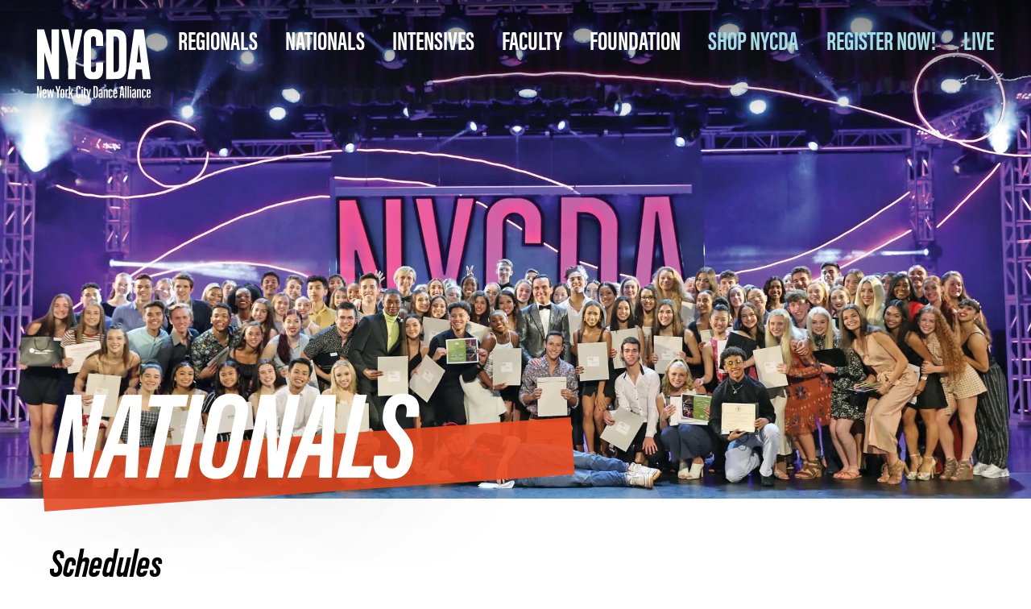

--- FILE ---
content_type: text/html; charset=UTF-8
request_url: https://www.nycdance.com/nationals/schedules
body_size: 30722
content:
<!DOCTYPE html>
<html lang="en-US">
	<head>
		<meta http-equiv="X-UA-Compatible" content="IE=edge"/>
		<meta charset="utf-8"/>
		<meta name="viewport" content="width=device-width, initial-scale=1.0, maximum-scale=1.0, user-scalable=no, viewport-fit=cover"/>
		<meta name="referrer" content="origin-when-cross-origin"/>
						
	<title>Schedules - NYCDA</title>
	<meta name="description" content="Schedules - NYCDA" />

	<meta property="fb:app_id" content="">
	<meta property="og:url" content="https://www.nycdance.com/nationals/schedules" />
	<meta property="og:type" content="website" />
	<meta property="og:title" content="Schedules - NYCDA" />
	<meta property="og:image" content="https://optimise2.assets-servd.host/nyc-dance/production/assets/images/NYCDA_logo_new.png?w=1200&h=630&auto=compress%2Cformat&fit=crop&dm=1655420020&s=9e3358f5d8f696e577769400c1085d93" />
	<meta property="og:image:width" content="1200" />
	<meta property="og:image:height" content="630" />
	<meta property="og:description" content="Schedules - NYCDA" />
	<meta property="og:site_name" content="NYCDA" />
	<meta property="og:locale" content="en_US" />
	<meta property="og:locale:alternate" content="en_US" />
	
	<meta name="twitter:card" content="summary_large_image" />
	<meta name="twitter:site" content="" />
	<meta name="twitter:url" content="https://www.nycdance.com/nationals/schedules" />
	<meta name="twitter:title" content="Schedules - NYCDA" />
	<meta name="twitter:description" content="Schedules - NYCDA" />
	<meta name="twitter:image" content="https://optimise2.assets-servd.host/nyc-dance/production/assets/images/NYCDA_logo_new.png?w=1200&h=600&auto=compress%2Cformat&fit=crop&dm=1655420020&s=d68bc15b777a2a01853e8444114f8c8d" />

	
	<link rel="home" href="https://www.nycdance.com/" />
	<link rel="canonical" href="https://www.nycdance.com/nationals/schedules">
		<link rel="icon" href="https://optimise2.assets-servd.host/nyc-dance/production/assets/images/NYCDA_Favicon_Orange-1.png?w=32&h=32&auto=compress%2Cformat&fit=crop&dm=1741379552&s=57a35ac53475b5d1c109f55efb1b79ad" type="image/x-icon"/>
		<link rel="shortcut icon" href="https://optimise2.assets-servd.host/nyc-dance/production/assets/images/NYCDA_Favicon_Orange-1.png?w=32&h=32&auto=compress%2Cformat&fit=crop&dm=1741379552&s=57a35ac53475b5d1c109f55efb1b79ad" type="image/x-icon"/>
		<meta name="msapplication-TileColor" content="#da532c">
		<meta name="theme-color" content="#ffffff">

									<link href="/style.css?id=3a03ecfd3d673f03e4d6e427626f8a85" rel="stylesheet">
					
		<!-- Hotjar Tracking Code for NYCDA -->
		<script>
			(function (h, o, t, j, a, r) {
h.hj = h.hj || function () {
(h.hj.q = h.hj.q || []).push(arguments)
};
h._hjSettings = {
hjid: 3666118,
hjsv: 6
};
a = o.getElementsByTagName('head')[0];
r = o.createElement('script');
r.async = 1;
r.src = t + h._hjSettings.hjid + j + h._hjSettings.hjsv;
a.appendChild(r);
})(window, document, 'https://static.hotjar.com/c/hotjar-', '.js?sv=');
		</script>

		<!-- Global site tag (gtag.js) - Google Analytics -->
		<script async src="https://www.googletagmanager.com/gtag/js?id=UA-167104601-1"></script>
		<script>
			window.dataLayer = window.dataLayer || [];
function gtag() {
dataLayer.push(arguments);
}
gtag('js', new Date());

gtag('config', 'UA-167104601-1');
		</script>

		<!-- Facebook Pixel Code -->
		<script>
			!function (f, b, e, v, n, t, s) {
if (f.fbq) 
return;


n = f.fbq = function () {
n.callMethod ? n.callMethod.apply(n, arguments) : n.queue.push(arguments)
};
if (! f._fbq) 
f._fbq = n;


n.push = n;
n.loaded = !0;
n.version = '2.0';
n.queue = [];
t = b.createElement(e);
t.async = !0;
t.src = v;
s = b.getElementsByTagName(e)[0];
s.parentNode.insertBefore(t, s)
}(window, document, 'script', 'https://connect.facebook.net/en_US/fbevents.js');
fbq('init', '456542186188363');
fbq('track', 'PageView');
		</script>
		<noscript><img height="1" width="1" style="display:none" src="https://www.facebook.com/tr?id=456542186188363&ev=PageView&noscript=1"/></noscript>
		<!-- End Facebook Pixel Code -->

	</head>
</html>

<body  class="nationals " >

		<header class="header">

				

		<div class="clearfix clearflex align-stretch">
			<div class="column">

				<ul class="menu">
					<li class="menu__item logo">

																			
						<a href="https://www.nycdance.com/">
															
<svg viewBox="0 0 900 565" version="1.1" xmlns="http://www.w3.org/2000/svg" xmlns:xlink="http://www.w3.org/1999/xlink">
    <defs>
        <polygon id="path-10" points="0.58138718 0.247 155.78058 0.247 155.78058 402.383731 0.58138718 402.383731"></polygon>
        <polygon id="path-30" points="0.1632259 0.203320344 31.739 0.203320344 31.739 71.03214 0.1632259 71.03214"></polygon>
        <polygon id="path-50" points="0 565.753 899.739 565.753 899.739 1 0 1"></polygon>
    </defs>
    <g id="WelcomeWords" stroke="none" stroke-width="1" fill="none" fill-rule="evenodd">
        <g id="Group-57" transform="translate(0.000000, -1.000000)">
            <path d="M173.6554,4.3273 L173.6554,400.0133 C172.9164,400.2433 172.3094,400.5933 171.7014,400.5953 C155.0374,400.6363 138.3714,400.5223 121.7104,400.7433 C117.6974,400.7953 117.6344,398.0553 116.9494,395.6533 C101.1494,340.3033 85.3914,284.9433 69.6204,229.5863 C66.3044,217.9483 62.9724,206.3143 59.6204,194.6863 C59.2364,193.3543 58.6724,192.0753 57.3354,190.9303 L57.3354,196.7783 C57.3364,262.6033 57.3374,328.4283 57.3364,394.2533 C57.3364,400.6493 57.3294,400.6543 50.7884,400.6553 C33.9834,400.6583 17.1784,400.6563 0.0094,400.6563 L0.0094,3.9623 L9.2234,3.9623 C23.2214,3.9623 37.2214,4.0823 51.2174,3.8783 C54.6794,3.8273 55.9564,4.8643 56.9174,8.2553 C75.7184,74.6293 94.6854,140.9563 113.6234,207.2923 C114.0174,208.6723 114.4644,210.0373 115.5424,211.3083 L115.5424,4.3273 L173.6554,4.3273 Z" id="Fill-1" fill="#FFFFFF"></path>
            <path d="M605.778,60.3419 L605.778,343.6819 C611.194,343.6819 616.215,344.1199 621.134,343.6029 C638.246,341.8069 644.762,335.7399 647.573,318.5879 C648.804,311.0759 649.426,303.3999 649.557,295.7849 C649.908,275.3089 649.946,254.8249 649.924,234.3439 C649.879,190.7119 649.853,147.0769 649.467,103.4459 C649.402,96.0479 648.062,88.5569 646.445,81.3019 C644.612,73.0829 640.492,66.0719 631.944,62.9609 C623.51,59.8899 614.76,59.9809 605.778,60.3419 Z M547.981,3.9629 C566.607,3.9629 584.911,3.9919 603.215,3.9539 C619.351,3.9199 635.47,3.6839 651.307,7.7759 C682.421,15.8149 700.287,36.2389 705.418,67.3339 C707.675,81.0179 707.686,95.1619 707.755,109.1029 C708.006,160.4199 707.87,211.7389 707.846,263.0579 C707.838,281.5499 708.12,300.0529 707.569,318.5319 C706.986,338.1019 702.796,356.7879 690.429,372.7179 C678.169,388.5119 661.205,397.1209 642.046,398.4959 C610.902,400.7319 579.589,400.6149 547.981,401.5019 L547.981,3.9629 Z" id="Fill-3" fill="#FFFFFF"></path>
            <path d="M823.4684,267.8903 C818.0544,220.0923 812.6884,172.7053 807.3214,125.3183 C806.9294,125.3123 806.5384,125.3073 806.1474,125.3013 C800.9514,172.7293 795.7574,220.1583 790.5294,267.8903 L823.4684,267.8903 Z M770.6934,4.2053 L845.3964,4.2053 C863.4394,136.1893 881.4544,267.9683 899.5334,400.2093 L838.6994,400.2093 C837.6964,391.8553 836.5864,383.3433 835.6654,374.8113 C833.9184,358.6153 832.3204,342.4013 830.5024,326.2123 C830.3814,325.1363 828.9504,323.3503 828.1124,323.3403 C813.4904,323.1633 798.8674,323.2123 783.9364,323.2123 C781.1864,349.2333 778.4864,374.7763 775.7724,400.4493 L714.9894,400.4493 C733.5874,268.1493 752.1354,136.2143 770.6934,4.2053 Z" id="Fill-5" fill="#FFFFFF"></path>
            <g id="Group-9" transform="translate(369.000000, 0.753000)">
                <mask id="mask-20" fill="white">
                    <use xlink:href="#path-10"></use>
                </mask>
                <g id="Clip-8"></g>
                <path d="M155.6422,267.5162 C155.6422,278.5722 156.0042,289.0482 155.5572,299.4912 C154.8892,315.0822 154.8592,330.8472 152.3552,346.1792 C149.1502,365.8042 140.0852,382.6802 122.0452,393.2582 C111.8572,399.2332 100.5422,400.8632 89.0572,401.7882 C74.2012,402.9872 59.4092,402.6632 45.0842,398.1152 C22.4412,390.9262 9.8312,374.3292 4.8502,352.0242 C2.2272,340.2812 0.8732,328.0152 0.8202,315.9762 C0.4732,237.9942 0.5682,160.0092 0.7072,82.0252 C0.7332,67.1982 2.1762,52.4972 8.1452,38.5902 C17.1342,17.6472 32.4552,5.1172 55.3062,1.9332 C72.4332,-0.4528 89.4182,-0.4988 106.4042,3.0412 C132.4272,8.4652 148.6892,25.6182 152.6942,51.9532 C156.7202,78.4322 155.3472,105.0982 155.6542,131.7092 C155.6802,134.0672 155.0992,135.4592 152.3262,135.4452 C134.8302,135.3592 117.3342,135.3772 99.8382,135.3352 C99.3842,135.3332 98.9312,135.0362 97.9472,134.6882 C97.9472,132.8492 97.9562,130.8912 97.9452,128.9332 C97.8482,111.6082 97.9702,94.2782 97.5672,76.9592 C97.3112,65.9542 89.0362,58.3082 78.2482,58.2192 C67.6112,58.1322 59.3502,65.9272 58.6502,76.7572 C58.4782,79.4142 58.3492,82.0792 58.3492,84.7402 C58.3322,162.7242 58.3212,240.7072 58.3782,318.6912 C58.3812,322.6512 58.4762,326.7452 59.4462,330.5422 C62.0592,340.7812 69.7292,345.4102 81.1172,344.2022 C90.4132,343.2142 97.3372,336.2172 97.5522,326.5322 C97.9442,308.8812 98.0162,291.2192 97.8332,273.5662 C97.7852,268.8382 98.9282,267.2972 103.8462,267.3992 C119.1692,267.7182 134.5042,267.5162 149.8342,267.5162 L155.6422,267.5162 Z" id="Fill-7" fill="#FFFFFF" mask="url(#mask-20)"></path>
            </g>
            <path d="M304.8541,400.3502 L246.5991,400.3502 L246.5991,394.2332 C246.6001,361.0742 246.0921,327.9042 246.7921,294.7602 C247.2051,275.2672 244.3051,256.4462 240.2811,237.5382 C229.1611,185.2882 218.4581,132.9492 207.5591,80.6522 C202.2811,55.3292 196.9331,30.0202 191.5331,4.3092 L249.3331,4.3112 C258.1131,57.1272 266.8971,109.9662 275.6811,162.8062 C276.0001,162.8252 276.3191,162.8442 276.6391,162.8632 C285.3751,110.1262 294.1111,57.3902 302.9041,4.3092 L360.1531,4.3092 C358.1981,13.8892 356.2941,23.4132 354.3081,32.9182 C342.7711,88.1332 331.2061,143.3422 319.6701,198.5572 C314.8871,221.4532 310.1331,244.3552 305.4301,267.2672 C305.0001,269.3602 304.8791,271.5492 304.8771,273.6932 C304.8461,313.8502 304.8541,354.0072 304.8541,394.1642 L304.8541,400.3502 Z" id="Fill-10" fill="#FFFFFF"></path>
            <path d="M0.0001,456.2184 C12.4291,455.1874 12.5261,455.1654 15.0171,466.6324 C18.0091,480.4074 20.8031,494.2264 23.7161,508.0184 C23.9791,509.2604 24.4831,510.4514 25.1651,512.5664 L25.1651,456.3244 L35.3011,456.3244 L35.3011,549.6654 L23.9511,549.6654 C19.5011,528.8814 15.0121,507.9084 10.5221,486.9374 C10.2961,486.9684 10.0701,486.9984 9.8441,487.0304 L9.8441,549.5954 L0.0001,549.5954 L0.0001,456.2184 Z" id="Fill-12" fill="#FFFFFF"></path>
            <path d="M389.4904,541.1813 L389.4904,549.3663 C376.9574,551.5393 370.6584,546.5103 370.6224,534.2973 C370.5604,513.6343 370.6014,492.9693 370.5994,472.3053 L370.5994,468.2063 L381.5314,468.2063 L381.5314,480.7163 L402.5534,480.7163 C404.7684,494.2143 406.9334,507.4043 409.0984,520.5933 C409.3944,520.6563 409.6914,520.7183 409.9884,520.7813 C411.9514,507.6253 413.9144,494.4713 415.9034,481.1393 L426.5034,481.1393 C421.2994,509.3953 416.1204,537.5073 410.9184,565.7523 L400.1434,565.7523 C400.6354,562.8463 400.7944,560.0453 401.6054,557.4483 C404.7684,547.3103 402.5384,537.4373 400.5254,527.5153 C398.3474,516.7853 395.9894,506.0793 394.2404,495.2783 C393.4984,490.6923 391.7744,488.8463 387.1914,489.6143 C385.6024,489.8793 383.9324,489.6563 381.6844,489.6563 L381.6844,508.9603 C381.6844,516.4583 381.6764,523.9583 381.6874,531.4573 C381.6984,539.2903 381.8324,539.4513 389.4904,541.1813" id="Fill-14" fill="#FFFFFF"></path>
            <path d="M457.9362,540.3414 C466.8512,540.9124 469.6422,539.3924 469.8362,531.3694 C470.2982,512.2874 470.1722,493.1814 469.7682,474.0954 C469.6062,466.4584 466.1952,464.3884 457.9362,465.3984 L457.9362,540.3414 Z M446.2542,550.2974 L446.2542,456.1144 C453.5062,456.1144 460.5192,455.5184 467.3862,456.2684 C475.6852,457.1734 480.5892,462.5964 481.7202,471.1394 C482.4152,476.3914 482.5552,481.7404 482.6032,487.0504 C482.7222,500.0374 482.7102,513.0274 482.5942,526.0144 C482.5652,529.3184 482.3452,532.7174 481.5252,535.8944 C479.6822,543.0214 475.4932,548.2374 467.7142,549.0434 C460.6812,549.7734 453.5852,549.8944 446.2542,550.2974 Z" id="Fill-16" fill="#FFFFFF"></path>
            <path d="M79.2833,481.6051 C80.3883,481.2301 80.6883,481.0511 80.9973,481.0351 C89.8283,480.5531 89.9403,480.5441 90.8833,489.2671 C92.1523,501.0011 93.2213,512.7571 94.3953,524.5021 C94.5043,525.5901 94.7483,526.6661 95.1043,528.7871 C97.6583,512.3201 100.0443,496.9241 102.4713,481.2721 L111.2543,481.2721 C113.5303,496.8071 115.7853,512.2021 118.0403,527.5971 C118.2273,527.6171 118.4143,527.6361 118.6013,527.6571 C120.2293,512.2201 121.8563,496.7851 123.5013,481.1791 L133.7033,481.1791 C130.5623,504.0381 127.4533,526.6581 124.3003,549.6091 L112.1293,549.6091 C110.3213,535.8511 108.5203,522.1461 106.7193,508.4401 C106.4933,508.4731 106.2663,508.5061 106.0403,508.5391 C103.9273,522.1441 101.8133,535.7501 99.6553,549.6431 L87.7493,549.6431 C84.9383,527.0521 82.1163,504.3761 79.2833,481.6051" id="Fill-18" fill="#FFFFFF"></path>
            <path d="M677.5934,518.7975 C676.1234,502.4045 674.6984,486.5055 673.2744,470.6075 C672.9484,470.5905 672.6234,470.5725 672.2984,470.5565 C670.9034,486.5665 669.5074,502.5755 668.0924,518.7975 L677.5934,518.7975 Z M665.2404,549.7055 L654.4644,549.7055 C657.6204,518.3815 660.7454,487.3635 663.8994,456.0585 L682.5164,456.0585 C685.6474,487.0885 688.7894,518.2345 691.9634,549.7005 L680.6764,549.7005 C679.9374,542.5805 679.2054,535.5365 678.4474,528.2385 L667.1804,528.2385 C666.5364,535.3605 665.9124,542.2685 665.2404,549.7055 Z" id="Fill-20" fill="#FFFFFF"></path>
            <path d="M262.7526,519.4489 L262.7526,549.6379 L252.3416,549.6379 L252.3416,456.2799 L262.6186,456.2799 L262.6186,508.7319 C263.0406,508.8389 263.4606,508.9439 263.8826,509.0499 C265.0936,505.9809 266.3486,502.9289 267.5076,499.8429 C269.2536,495.1889 271.2166,490.5909 272.5546,485.8189 C273.6406,481.9449 275.5396,480.2339 279.5956,480.9189 C281.1986,481.1889 282.8856,480.9629 285.3176,480.9629 C282.2126,489.5129 279.6916,497.7169 276.2446,505.5089 C273.9056,510.7959 274.0676,515.3839 276.0786,520.6359 C279.6736,530.0349 282.6746,539.6619 286.1866,549.9619 C282.9466,549.9619 280.3516,549.7999 277.7866,550.0069 C275.1246,550.2209 274.0446,549.0959 273.2576,546.6199 C270.5526,538.0939 267.5786,529.6519 264.6906,521.1839 C264.4526,520.4869 264.0886,519.8329 263.7836,519.1579 C263.4396,519.2559 263.0966,519.3519 262.7526,519.4489" id="Fill-22" fill="#FFFFFF"></path>
            <path d="M344.8453,480.7672 L333.6413,480.7672 C333.6413,477.8162 333.6693,475.0382 333.6363,472.2612 C333.5693,466.6192 331.7543,464.0302 327.9033,464.0152 C323.8333,464.0002 321.7423,466.7432 321.7033,472.5042 C321.6373,482.3272 321.6843,492.1502 321.6843,501.9722 C321.6843,511.9612 321.5963,521.9532 321.7523,531.9392 C321.7863,534.1882 322.0383,536.9552 323.3473,538.5092 C324.5843,539.9772 327.4523,540.9392 329.3983,540.6662 C330.9673,540.4472 333.0773,538.2502 333.4633,536.5872 C334.3863,532.6092 334.4333,528.4282 334.8613,524.0452 L344.3983,524.0452 C344.3983,529.3852 345.0563,534.7392 344.2413,539.8582 C343.0653,547.2492 337.3723,550.8882 328.7673,550.9612 C319.0263,551.0442 312.5723,546.9712 310.7493,539.2832 C310.0643,536.3962 309.7043,533.3652 309.6903,530.3972 C309.5963,511.7512 309.3843,493.0982 309.8223,474.4612 C309.9333,469.7212 311.3353,464.4732 313.7793,460.4522 C317.4103,454.4732 327.1173,452.7762 335.1133,455.4042 C341.6703,457.5592 344.6193,462.0912 344.8313,470.4992 C344.9143,473.7922 344.8453,477.0882 344.8453,480.7672" id="Fill-24" fill="#FFFFFF"></path>
            <path d="M802.3356,549.7008 L791.2186,549.7008 L791.2186,481.3128 L801.4566,481.3128 C801.6746,482.4488 801.9316,483.7928 802.2066,485.2388 C804.3826,483.6798 806.1696,481.8858 808.3286,480.9428 C815.3336,477.8838 822.2556,481.7858 822.6086,489.6418 C823.2596,504.1058 823.1556,518.6038 823.3256,533.0888 C823.3896,538.5448 823.3356,544.0038 823.3356,549.7078 L812.4306,549.7078 L812.4306,542.7278 C812.4306,528.5628 812.4306,514.3988 812.4296,500.2338 C812.4296,499.0668 812.5756,497.8768 812.3916,496.7388 C811.8816,493.5958 812.4586,489.3268 807.6666,489.3278 C802.6106,489.3288 802.3126,493.2628 802.3206,497.1818 C802.3586,512.8468 802.3366,528.5118 802.3366,544.1758 C802.3356,545.9608 802.3356,547.7458 802.3356,549.7008" id="Fill-26" fill="#FFFFFF"></path>
            <path d="M559.4674,549.7291 L548.4304,549.7291 L548.4304,534.1851 C548.4304,521.8651 548.4384,509.5441 548.4244,497.2241 C548.4204,493.6921 548.6934,489.4781 543.8134,489.3591 C538.8404,489.2371 538.3804,493.3751 538.3704,497.2111 C538.3304,512.8621 538.3424,528.5111 538.3364,544.1621 C538.3354,545.9461 538.3354,547.7301 538.3354,549.7301 L527.7134,549.7301 L527.7134,481.3601 L537.8274,481.3601 C538.0904,482.2961 538.4544,483.5941 538.7964,484.8101 C540.7674,483.4441 542.4824,481.7861 544.5304,480.9231 C551.0714,478.1701 557.1424,481.3131 558.6294,488.2201 C559.2524,491.1181 559.4204,494.1571 559.4334,497.1321 C559.5034,514.5691 559.4674,532.0051 559.4674,549.7291" id="Fill-28" fill="#FFFFFF"></path>
            <path d="M195.6861,515.569 C195.6861,521.9 195.6131,528.233 195.7151,534.562 C195.7711,537.995 196.2031,541.566 200.6701,541.875 C204.9941,542.173 206.0581,538.743 206.1001,535.537 C206.2741,522.06 206.2341,508.577 206.0471,495.099 C206.0011,491.791 204.8401,488.531 200.4871,489.04 C196.4381,489.513 195.7441,492.736 195.7071,496.077 C195.6371,502.573 195.6871,509.072 195.6861,515.569 M184.6321,515.464 C184.6321,508.801 184.4881,502.136 184.6661,495.48 C184.9221,485.95 190.5121,480.41 199.9941,479.969 C209.6121,479.522 216.3261,484.264 216.7441,493.586 C217.3981,508.185 217.3741,522.859 216.6991,537.458 C216.2691,546.752 209.6611,551.185 199.6281,550.647 C190.4291,550.153 185.0241,545.013 184.6831,535.945 C184.4271,529.127 184.6321,522.291 184.6321,515.464" id="Fill-30" fill="#FFFFFF"></path>
            <path d="M508.6461,518.3102 C503.6801,517.1152 500.4651,518.6022 500.0691,523.4202 C499.6661,528.3432 499.6201,533.3692 500.2001,538.2562 C500.3911,539.8702 503.0191,541.1932 504.5321,542.6492 C505.9041,541.0392 508.3331,539.5082 508.4581,537.8072 C508.9281,531.4212 508.6461,524.9812 508.6461,518.3102 M507.9041,547.5392 C500.1271,553.9422 490.9121,550.9282 489.4201,540.9862 C488.5421,535.1222 488.3881,528.9982 488.9821,523.0992 C489.9031,513.9482 494.6241,510.2342 504.0121,509.9612 C505.3371,509.9222 506.6641,509.9562 508.5591,509.9562 C508.5591,503.8692 508.7321,497.9702 508.4031,492.0992 C508.3421,491.0212 505.9041,489.0112 505.1611,489.2552 C503.5341,489.7892 501.6991,491.2402 501.0421,492.7822 C500.2511,494.6382 500.5961,496.9772 500.4321,499.3592 L489.5411,499.3592 C489.9461,495.9152 490.0231,492.7472 490.7351,489.7272 C492.2861,483.1542 497.6251,479.7892 505.6181,479.9642 C513.4331,480.1362 519.1401,483.5312 519.3361,490.2782 C519.9091,510.0082 519.5401,529.7672 519.5401,549.8682 C515.8851,549.2532 511.4951,551.7992 507.9041,547.5392" id="Fill-32" fill="#FFFFFF"></path>
            <path d="M145.7926,456.7155 C146.8606,456.1585 147.0056,456.0225 147.1576,456.0135 C157.9046,455.3785 157.9406,455.3705 160.3456,465.6875 C162.2626,473.9075 164.0786,482.1525 166.9216,490.5285 C168.1156,485.3145 169.3336,480.1055 170.4986,474.8845 C171.5086,470.3525 172.8976,465.8475 173.3156,461.2565 C173.7386,456.6095 175.8816,455.3035 180.0866,455.8885 C181.5396,456.0895 183.0426,455.9195 185.4786,455.9195 C177.3516,486.8495 167.5756,517.0735 172.7906,549.5885 L159.0686,549.5885 C164.2046,517.2155 154.9176,486.9595 145.7926,456.7155" id="Fill-34" fill="#FFFFFF"></path>
            <path d="M623.5826,508.7184 C623.5826,503.2394 623.9306,498.2534 623.3886,493.3654 C623.2056,491.7274 620.8216,489.2434 619.3186,489.1504 C617.8296,489.0574 615.0716,491.3014 614.8096,492.8484 C613.9416,497.9654 613.9506,503.2304 613.6056,508.7184 L623.5826,508.7184 Z M634.6386,517.6824 L613.5806,517.6824 C613.9306,524.7354 613.9676,531.1864 614.7606,537.5424 C614.9626,539.1604 617.5626,541.6204 619.0606,541.6184 C620.5826,541.6174 622.7356,539.3164 623.4616,537.5494 C624.3546,535.3754 624.0586,532.7124 624.2966,530.0234 L634.3776,530.0234 C634.9846,536.4554 635.7036,543.2554 629.8126,547.6774 C623.9166,552.1044 616.6516,552.0974 610.4986,548.4934 C607.3836,546.6704 604.0716,542.2194 603.9146,538.8154 C603.2046,523.4014 603.1286,507.9184 603.7636,492.4994 C604.1036,484.2264 611.0486,479.6294 620.0436,479.9654 C628.9276,480.2974 634.1686,485.0134 634.5656,493.7604 C634.9116,501.3914 634.6386,509.0504 634.6386,517.6824 Z" id="Fill-36" fill="#FFFFFF"></path>
            <path d="M53.589,508.735 L63.5,508.735 C63.5,503.437 63.857,498.317 63.297,493.299 C63.113,491.647 60.627,489.161 59.071,489.067 C57.59,488.977 54.838,491.335 54.586,492.924 C53.775,498.04 53.861,503.298 53.589,508.735 M74.459,517.691 L53.996,517.691 C53.996,524.396 53.751,530.521 54.105,536.613 C54.268,539.43 55.52,542.317 59.383,541.914 C62.793,541.557 63.51,539.104 63.666,536.207 C63.772,534.244 64.045,532.29 64.272,530.055 L75.047,530.055 C74.473,534.434 74.31,538.57 73.316,542.496 C72.14,547.143 68.535,549.306 63.871,550.176 C51.442,552.497 43.586,547.336 42.932,534.948 C42.248,521.994 42.234,508.947 42.93,495.994 C43.617,483.22 52.44,477.626 64.716,480.814 C71.285,482.52 73.948,487.339 74.332,493.263 C74.845,501.178 74.459,509.152 74.459,517.691" id="Fill-38" fill="#FFFFFF"></path>
            <g id="Group-42" transform="translate(868.000000, 479.753000)">
                <mask id="mask-40" fill="white">
                    <use xlink:href="#path-30"></use>
                </mask>
                <g id="Clip-41"></g>
                <path d="M20.5455,28.9625 C20.5455,23.7995 20.9395,18.8265 20.3425,13.9765 C20.1195,12.1665 17.5845,10.6425 16.1045,8.9865 C14.5155,10.5375 11.7695,11.9455 11.5555,13.6675 C10.9375,18.6485 11.3365,23.7545 11.3365,28.9625 L20.5455,28.9625 Z M31.5985,37.9255 L11.1355,37.9255 C11.1355,44.5965 10.9345,50.8665 11.2295,57.1135 C11.3575,59.8405 12.6925,62.3515 16.2245,62.1505 C19.6795,61.9535 20.5595,59.6475 20.7015,56.6835 C20.7975,54.7105 21.0275,52.7435 21.2305,50.3945 L31.0245,50.3945 C34.0525,65.3115 25.5115,73.7265 10.7685,70.2535 C5.0075,68.8965 0.8855,65.2235 0.6975,59.3575 C0.2105,44.0915 -0.1465,28.7785 0.5615,13.5365 C0.9825,4.4775 7.5065,-0.0285 16.6585,0.2125 C25.7265,0.4505 30.9325,5.0395 31.5015,14.2735 C31.9725,21.8895 31.5985,29.5575 31.5985,37.9255 Z" id="Fill-40" fill="#FFFFFF" mask="url(#mask-40)"></path>
            </g>
            <path d="M772.6188,518.1696 C766.0308,517.8636 764.0808,519.1236 763.7738,524.1156 C763.4978,528.5956 763.2938,533.1726 763.9548,537.5716 C764.2348,539.4366 766.8098,540.9556 768.3428,542.6326 C769.7668,540.8746 772.2688,539.2066 772.4228,537.3446 C772.9378,531.0826 772.6188,524.7526 772.6188,518.1696 M764.7018,499.3546 L754.0858,499.3546 C752.2108,484.7066 761.0258,476.9786 774.8088,480.8546 C780.4228,482.4326 783.6378,486.5846 783.7078,493.7016 C783.8908,512.1806 783.7688,530.6616 783.7688,549.9816 C779.7218,549.0356 775.2858,552.2536 772.1088,547.3526 C763.8598,554.1156 754.4758,550.9046 753.0438,540.3796 C752.2218,534.3386 752.2828,528.0376 752.9598,521.9666 C753.8178,514.2586 758.6858,510.4086 766.4938,509.9816 C768.3098,509.8826 770.1368,509.9676 772.5598,509.9676 C772.5598,504.1646 772.8038,498.5476 772.3898,492.9786 C772.2868,491.5826 770.0798,490.3436 768.8388,489.0326 C767.4598,490.4016 765.5318,491.5456 764.8538,493.2016 C764.1638,494.8916 764.7018,497.0836 764.7018,499.3546" id="Fill-43" fill="#FFFFFF"></path>
            <path d="M597.7828,499.3746 L586.8398,499.3746 C586.7538,497.4696 587.1548,495.5986 586.4918,494.2516 C585.5298,492.2986 584.0858,489.6906 582.3368,489.2066 C578.9268,488.2636 578.0248,491.3366 577.5468,494.1036 C577.4048,494.9196 577.3558,495.7606 577.3548,496.5906 C577.3438,509.2556 577.3398,521.9206 577.3578,534.5856 C577.3598,535.5796 577.1808,536.8666 577.7078,537.5096 C579.0308,539.1266 580.6778,541.5286 582.2578,541.5776 C583.6848,541.6226 585.7888,539.2116 586.5168,537.4396 C587.3508,535.4096 586.9988,532.8906 587.1908,530.1746 L596.9948,530.1746 C600.1968,544.7316 590.4038,554.0206 576.1108,549.8726 C570.7028,548.3036 566.7618,543.9016 566.6448,537.7546 C566.3628,522.9586 566.2808,508.1466 566.6678,493.3556 C566.8828,485.1486 572.6718,480.3106 581.1578,479.9666 C590.3348,479.5956 595.4858,483.5026 597.0278,492.1406 C597.4298,494.3956 597.5138,496.7076 597.7828,499.3746" id="Fill-45" fill="#FFFFFF"></path>
            <path d="M852.1627,530.0631 L861.6557,530.0631 C864.8317,545.0851 855.2917,554.1141 840.8177,549.8131 C835.3937,548.2011 831.7917,544.2911 831.6657,538.6091 C831.3307,523.5071 831.0017,508.3751 831.6257,493.2931 C832.0017,484.1941 837.7927,479.9551 847.0027,479.9631 C856.0487,479.9721 860.7207,484.0441 861.9647,493.1251 C862.2257,495.0411 862.1837,496.9991 862.3007,499.3051 L852.0067,499.3051 C851.6827,496.8281 851.8437,494.3461 850.9347,492.3501 C850.2727,490.8951 848.2637,489.3371 846.7407,489.2131 C845.4987,489.1121 843.6347,490.8121 842.8757,492.1751 C842.0417,493.6721 841.9107,495.6971 841.8987,497.4961 C841.8207,509.3071 841.8227,521.1191 841.8917,532.9311 C841.9017,534.7351 841.8927,536.8561 842.7927,538.2521 C843.7927,539.8051 845.8897,541.6951 847.3837,541.5941 C848.8697,541.4941 850.8327,539.3331 851.4427,537.6591 C852.2557,535.4311 851.9607,532.8001 852.1627,530.0631" id="Fill-47" fill="#FFFFFF"></path>
            <mask id="mask-6" fill="white">
                <use xlink:href="#path-50"></use>
            </mask>
            <g id="Clip-50"></g>
            <polygon id="Fill-49" fill="#FFFFFF" mask="url(#mask-6)" points="697.968 549.739 708.32 549.739 708.32 455.997 697.968 455.997"></polygon>
            <polygon id="Fill-51" fill="#FFFFFF" mask="url(#mask-6)" points="716.92 549.756 727.398 549.756 727.398 456.103 716.92 456.103"></polygon>
            <path d="M224.6632,549.691 L224.6632,481.24 L234.9582,481.24 C235.1902,482.673 235.4202,484.089 235.5792,485.068 C238.8542,483.416 242.2152,481.721 246.8442,479.387 C246.8442,483.597 247.1342,486.223 246.7162,488.73 C246.5182,489.914 245.1292,491.541 243.9962,491.822 C236.4932,493.679 235.4162,494.73 235.3632,502.623 C235.2712,516.432 235.3362,530.244 235.3352,544.054 L235.3352,549.691 L224.6632,549.691 Z" id="Fill-52" fill="#FFFFFF" mask="url(#mask-6)"></path>
            <polygon id="Fill-53" fill="#FFFFFF" mask="url(#mask-6)" points="735.963 549.554 746.373 549.554 746.373 481.176 735.963 481.176"></polygon>
            <polygon id="Fill-54" fill="#FFFFFF" mask="url(#mask-6)" points="352.3395 480.9205 357.1725 480.9205 362.4785 480.9205 362.4785 549.6405 352.3395 549.6405"></polygon>
            <path d="M364.2994,466.3297 C364.3064,469.7617 361.1454,472.8957 357.6204,472.9507 C354.1754,473.0057 350.8124,469.9067 350.6704,466.5467 C350.5134,462.8637 353.7254,459.7457 357.6374,459.7807 C361.2574,459.8127 364.2924,462.7967 364.2994,466.3297" id="Fill-55" fill="#FFFFFF" mask="url(#mask-6)"></path>
            <path d="M747.6793,466.5651 C747.6303,470.3931 744.8533,473.0541 740.9713,472.9921 C737.1723,472.9311 734.3993,470.0801 734.4693,466.3071 C734.5403,462.4601 737.2823,459.8691 741.2203,459.9261 C745.0963,459.9821 747.7293,462.6881 747.6793,466.5651" id="Fill-56" fill="#FFFFFF" mask="url(#mask-6)"></path>
        </g>
    </g>
</svg>													</a>
					</li>
					<li class="menu__item trigger">
						<a href="#menu">Menu</a>
					</li>

					
										<li class="menu__item ">
						<a  href="https://www.nycdance.com/regionals"  class="" >Regionals</a>

												<ul class="submenu--mobile">
												<li class="menu__item ">
						<a  href="https://www.nycdance.com/regionals/2025-2026-season"  class="" >2025-2026 Season</a>

											</li>
										<li class="menu__item ">
						<a  href="https://www.nycdance.com/regionals/cities"  class="" >Cities</a>

											</li>
										<li class="menu__item ">
						<a  href="https://www.nycdance.com/regionals/what-to-expect"  class="" >What to Expect</a>

											</li>
										<li class="menu__item ">
						<a  href="https://www.nycdance.com/regionals/workshop-guidelines"  class="" >Workshop Guide</a>

											</li>
										<li class="menu__item ">
						<a  href="https://www.nycdance.com/regionals/competition-guidelines"  class="" >Competition</a>

											</li>
										<li class="menu__item ">
						<a  href="https://www.nycdance.com/regionals/scholarships-special-opportunities"  class="" >Scholarships - NYCDA</a>

											</li>
										<li class="menu__item ">
						<a  href="https://www.nycdance.com/regionals/scholarships-professional-training"  class="" >Scholarships - Professional Training</a>

											</li>
										<li class="menu__item ">
						<a  href="https://www.nycdance.com/regionals/outstanding-dancer"  class="" >Outstanding Dancer</a>

											</li>
											</ul>
											</li>
										<li class="menu__item ">
						<a  href="https://www.nycdance.com/nationals"  class="is-active" >Nationals</a>

												<ul class="submenu--mobile">
												<li class="menu__item ">
						<a  href="https://www.nycdance.com/nationals/what-to-expect"  class="" >2026 - TWO NATIONALS - AZ &amp; FL!</a>

											</li>
										<li class="menu__item ">
						<a  href="https://www.nycdance.com/nationals/schedules"  class="is-active" >Schedules</a>

											</li>
										<li class="menu__item ">
						<a  href="https://www.nycdance.com/nationals/hotel-info"  class="" >Hotels</a>

											</li>
										<li class="menu__item ">
						<a  href="https://www.nycdance.com/nationals/faculty-and-guests"  class="" >Faculty and Guests</a>

											</li>
										<li class="menu__item ">
						<a  href="https://www.nycdance.com/nationals/workshop-guidelines"  class="" >Workshop</a>

											</li>
										<li class="menu__item ">
						<a  href="https://www.nycdance.com/nationals/competition-guidelines"  class="" >Competition</a>

											</li>
										<li class="menu__item ">
						<a  href="https://www.nycdance.com/nationals/scholarships-special-opportunities"  class="" >Special Opportunities</a>

											</li>
										<li class="menu__item ">
						<a  href="https://www.nycdance.com/foundation/college-scholarship-audition"  class="" >College Scholarship Audition</a>

											</li>
										<li class="menu__item ">
						<a  href="https://www.nycdance.com/nationals/parents-411"  class="" >Parents&#039; 411</a>

											</li>
										<li class="menu__item ">
						<a  href="https://www.nycdance.com/nationals/gala-performances"  class="" >Gala Performances</a>

											</li>
										<li class="menu__item ">
						<a  href="https://www.nycdance.com/nationals/outstanding-dancer-program"  class="" >Outstanding Dancer</a>

											</li>
										<li class="menu__item ">
						<a  href="https://www.nycdance.com/nationals/outstanding-studio-award"  class="" >Outstanding Studio</a>

											</li>
										<li class="menu__item ">
						<a  href="https://www.nycdance.com/nationals/winners"  class="" >Results</a>

											</li>
											</ul>
											</li>
										<li class="menu__item ">
						<a  href="https://www.nycdance.com/intensives"  class="" >Intensives</a>

												<ul class="submenu--mobile">
												<li class="menu__item ">
						<a  href="https://www.nycdance.com/intensives/winter-contemporary-intensive"  class="" >Winter Contemporary Intensive</a>

											</li>
										<li class="menu__item ">
						<a  href="https://www.nycdance.com/intensives/winter-pre-professional-intensive"  class="" >Winter Pre-Professional Intensive</a>

											</li>
										<li class="menu__item ">
						<a  href="https://www.nycdance.com/intensives/winter-junior-intensive"  class="" >Winter Junior Intensive</a>

											</li>
										<li class="menu__item ">
						<a  href="https://www.nycdance.com/intensives/summer-dance"  class="" >Summer Pre-Professional Intensive</a>

											</li>
										<li class="menu__item ">
						<a  href="https://www.nycdance.com/intensives/summer-junior"  class="" >Summer Junior Intensive</a>

											</li>
										<li class="menu__item ">
						<a  href="https://www.nycdance.com/intensives/intensive-faqs"  class="" >NYCDA Intensive – Frequently Asked Questions</a>

											</li>
											</ul>
											</li>
										<li class="menu__item ">
						<a  href="https://www.nycdance.com/faculty"  class="" >Faculty</a>

												<ul class="submenu--mobile">
												<li class="menu__item ">
						<a  href="https://www.nycdance.com/faculty/joe-lanteri"  class="" >Joe Lanteri</a>

											</li>
										<li class="menu__item ">
						<a  href="https://www.nycdance.com/faculty/ali-dietz"  class="" >Ali Dietz</a>

											</li>
										<li class="menu__item ">
						<a  href="https://www.nycdance.com/faculty/andy-pellick"  class="" >Andy Pellick</a>

											</li>
										<li class="menu__item ">
						<a  href="https://www.nycdance.com/faculty/boy-boi"  class="" >Boy Boi</a>

											</li>
										<li class="menu__item ">
						<a  href="https://www.nycdance.com/faculty/chloe-arnold"  class="" >Chloe Arnold</a>

											</li>
										<li class="menu__item ">
						<a  href="https://www.nycdance.com/faculty/cindy-selgado"  class="" >Cindy Welick- Salgado</a>

											</li>
										<li class="menu__item ">
						<a  href="https://www.nycdance.com/faculty/dana-wilson"  class="" >Dana Wilson</a>

											</li>
										<li class="menu__item ">
						<a  href="https://www.nycdance.com/faculty/desmond-richardson"  class="" >Desmond Richardson</a>

											</li>
										<li class="menu__item ">
						<a  href="https://www.nycdance.com/faculty/grace-buckley"  class="" >Grace Buckley</a>

											</li>
										<li class="menu__item ">
						<a  href="https://www.nycdance.com/faculty/jason-luks"  class="" >Jason Luks</a>

											</li>
										<li class="menu__item ">
						<a  href="https://www.nycdance.com/faculty/joey-dowling"  class="" >Joey Dowling</a>

											</li>
										<li class="menu__item ">
						<a  href="https://www.nycdance.com/faculty/kenny-easter"  class="" >Kenny Easter</a>

											</li>
										<li class="menu__item ">
						<a  href="https://www.nycdance.com/faculty/kim-craven"  class="" >Kim Craven</a>

											</li>
										<li class="menu__item ">
						<a  href="https://www.nycdance.com/faculty/rachel-kreiling"  class="" >Rachel Kreiling</a>

											</li>
										<li class="menu__item ">
						<a  href="https://www.nycdance.com/faculty/scott-jovovich"  class="" >Scott Jovovich</a>

											</li>
										<li class="menu__item ">
						<a  href="https://www.nycdance.com/faculty/suzi-taylor"  class="" >Suzi Taylor</a>

											</li>
										<li class="menu__item ">
						<a  href="https://www.nycdance.com/faculty/tony-testa"  class="" >Tony Testa</a>

											</li>
											</ul>
											</li>
										<li class="menu__item ">
						<a  href="https://www.nycdance.com/foundation"  class="" >Foundation</a>

												<ul class="submenu--mobile">
												<li class="menu__item ">
						<a  href="https://www.nycdance.com/foundation/mission"  class="" >Mission</a>

											</li>
										<li class="menu__item ">
						<a  href="https://www.nycdance.com/foundation/scholarship-opportunities"  class="" >Scholarship Opportunities</a>

											</li>
										<li class="menu__item ">
						<a  href="https://www.nycdance.com/foundation/college-partners"  class="" >College Partners</a>

											</li>
										<li class="menu__item ">
						<a  href="https://www.nycdance.com/foundation/special-events"  class="" >Special Events</a>

											</li>
										<li class="menu__item ">
						<a  href="https://www.nycdance.com/foundation/you-can-help"  class="" >You Can Help</a>

											</li>
											</ul>
											</li>
										<li class="menu__item alt">
						<a  href="https://shop.nycdance.com/"  class=""  target="_blank" rel="noopener" >SHOP NYCDA</a>

											</li>
										<li class="menu__item alt">
						<a  href="https://nycda.mydanceregister.com/login.php"  class=""  target="_blank" rel="noopener" >REGISTER NOW!</a>

											</li>
										<li class="menu__item alt">
						<a  href="http://live.nycdance.com/"  class=""  target="_blank" rel="noopener" >LIVE</a>

											</li>
					
				</ul>
			</div>
		</div>


		<ul class="menu--mobile">
			<li class="menu__item trigger">
				<a href="#menu">&times; Close</a>
			</li>
			<li class="menu__item logo">
				<a href="https://www.nycdance.com/">
<svg viewBox="0 0 900 565" version="1.1" xmlns="http://www.w3.org/2000/svg" xmlns:xlink="http://www.w3.org/1999/xlink">
    <defs>
        <polygon id="path-10" points="0.58138718 0.247 155.78058 0.247 155.78058 402.383731 0.58138718 402.383731"></polygon>
        <polygon id="path-30" points="0.1632259 0.203320344 31.739 0.203320344 31.739 71.03214 0.1632259 71.03214"></polygon>
        <polygon id="path-50" points="0 565.753 899.739 565.753 899.739 1 0 1"></polygon>
    </defs>
    <g id="WelcomeWords" stroke="none" stroke-width="1" fill="none" fill-rule="evenodd">
        <g id="Group-57" transform="translate(0.000000, -1.000000)">
            <path d="M173.6554,4.3273 L173.6554,400.0133 C172.9164,400.2433 172.3094,400.5933 171.7014,400.5953 C155.0374,400.6363 138.3714,400.5223 121.7104,400.7433 C117.6974,400.7953 117.6344,398.0553 116.9494,395.6533 C101.1494,340.3033 85.3914,284.9433 69.6204,229.5863 C66.3044,217.9483 62.9724,206.3143 59.6204,194.6863 C59.2364,193.3543 58.6724,192.0753 57.3354,190.9303 L57.3354,196.7783 C57.3364,262.6033 57.3374,328.4283 57.3364,394.2533 C57.3364,400.6493 57.3294,400.6543 50.7884,400.6553 C33.9834,400.6583 17.1784,400.6563 0.0094,400.6563 L0.0094,3.9623 L9.2234,3.9623 C23.2214,3.9623 37.2214,4.0823 51.2174,3.8783 C54.6794,3.8273 55.9564,4.8643 56.9174,8.2553 C75.7184,74.6293 94.6854,140.9563 113.6234,207.2923 C114.0174,208.6723 114.4644,210.0373 115.5424,211.3083 L115.5424,4.3273 L173.6554,4.3273 Z" id="Fill-1" fill="#FFFFFF"></path>
            <path d="M605.778,60.3419 L605.778,343.6819 C611.194,343.6819 616.215,344.1199 621.134,343.6029 C638.246,341.8069 644.762,335.7399 647.573,318.5879 C648.804,311.0759 649.426,303.3999 649.557,295.7849 C649.908,275.3089 649.946,254.8249 649.924,234.3439 C649.879,190.7119 649.853,147.0769 649.467,103.4459 C649.402,96.0479 648.062,88.5569 646.445,81.3019 C644.612,73.0829 640.492,66.0719 631.944,62.9609 C623.51,59.8899 614.76,59.9809 605.778,60.3419 Z M547.981,3.9629 C566.607,3.9629 584.911,3.9919 603.215,3.9539 C619.351,3.9199 635.47,3.6839 651.307,7.7759 C682.421,15.8149 700.287,36.2389 705.418,67.3339 C707.675,81.0179 707.686,95.1619 707.755,109.1029 C708.006,160.4199 707.87,211.7389 707.846,263.0579 C707.838,281.5499 708.12,300.0529 707.569,318.5319 C706.986,338.1019 702.796,356.7879 690.429,372.7179 C678.169,388.5119 661.205,397.1209 642.046,398.4959 C610.902,400.7319 579.589,400.6149 547.981,401.5019 L547.981,3.9629 Z" id="Fill-3" fill="#FFFFFF"></path>
            <path d="M823.4684,267.8903 C818.0544,220.0923 812.6884,172.7053 807.3214,125.3183 C806.9294,125.3123 806.5384,125.3073 806.1474,125.3013 C800.9514,172.7293 795.7574,220.1583 790.5294,267.8903 L823.4684,267.8903 Z M770.6934,4.2053 L845.3964,4.2053 C863.4394,136.1893 881.4544,267.9683 899.5334,400.2093 L838.6994,400.2093 C837.6964,391.8553 836.5864,383.3433 835.6654,374.8113 C833.9184,358.6153 832.3204,342.4013 830.5024,326.2123 C830.3814,325.1363 828.9504,323.3503 828.1124,323.3403 C813.4904,323.1633 798.8674,323.2123 783.9364,323.2123 C781.1864,349.2333 778.4864,374.7763 775.7724,400.4493 L714.9894,400.4493 C733.5874,268.1493 752.1354,136.2143 770.6934,4.2053 Z" id="Fill-5" fill="#FFFFFF"></path>
            <g id="Group-9" transform="translate(369.000000, 0.753000)">
                <mask id="mask-20" fill="white">
                    <use xlink:href="#path-10"></use>
                </mask>
                <g id="Clip-8"></g>
                <path d="M155.6422,267.5162 C155.6422,278.5722 156.0042,289.0482 155.5572,299.4912 C154.8892,315.0822 154.8592,330.8472 152.3552,346.1792 C149.1502,365.8042 140.0852,382.6802 122.0452,393.2582 C111.8572,399.2332 100.5422,400.8632 89.0572,401.7882 C74.2012,402.9872 59.4092,402.6632 45.0842,398.1152 C22.4412,390.9262 9.8312,374.3292 4.8502,352.0242 C2.2272,340.2812 0.8732,328.0152 0.8202,315.9762 C0.4732,237.9942 0.5682,160.0092 0.7072,82.0252 C0.7332,67.1982 2.1762,52.4972 8.1452,38.5902 C17.1342,17.6472 32.4552,5.1172 55.3062,1.9332 C72.4332,-0.4528 89.4182,-0.4988 106.4042,3.0412 C132.4272,8.4652 148.6892,25.6182 152.6942,51.9532 C156.7202,78.4322 155.3472,105.0982 155.6542,131.7092 C155.6802,134.0672 155.0992,135.4592 152.3262,135.4452 C134.8302,135.3592 117.3342,135.3772 99.8382,135.3352 C99.3842,135.3332 98.9312,135.0362 97.9472,134.6882 C97.9472,132.8492 97.9562,130.8912 97.9452,128.9332 C97.8482,111.6082 97.9702,94.2782 97.5672,76.9592 C97.3112,65.9542 89.0362,58.3082 78.2482,58.2192 C67.6112,58.1322 59.3502,65.9272 58.6502,76.7572 C58.4782,79.4142 58.3492,82.0792 58.3492,84.7402 C58.3322,162.7242 58.3212,240.7072 58.3782,318.6912 C58.3812,322.6512 58.4762,326.7452 59.4462,330.5422 C62.0592,340.7812 69.7292,345.4102 81.1172,344.2022 C90.4132,343.2142 97.3372,336.2172 97.5522,326.5322 C97.9442,308.8812 98.0162,291.2192 97.8332,273.5662 C97.7852,268.8382 98.9282,267.2972 103.8462,267.3992 C119.1692,267.7182 134.5042,267.5162 149.8342,267.5162 L155.6422,267.5162 Z" id="Fill-7" fill="#FFFFFF" mask="url(#mask-20)"></path>
            </g>
            <path d="M304.8541,400.3502 L246.5991,400.3502 L246.5991,394.2332 C246.6001,361.0742 246.0921,327.9042 246.7921,294.7602 C247.2051,275.2672 244.3051,256.4462 240.2811,237.5382 C229.1611,185.2882 218.4581,132.9492 207.5591,80.6522 C202.2811,55.3292 196.9331,30.0202 191.5331,4.3092 L249.3331,4.3112 C258.1131,57.1272 266.8971,109.9662 275.6811,162.8062 C276.0001,162.8252 276.3191,162.8442 276.6391,162.8632 C285.3751,110.1262 294.1111,57.3902 302.9041,4.3092 L360.1531,4.3092 C358.1981,13.8892 356.2941,23.4132 354.3081,32.9182 C342.7711,88.1332 331.2061,143.3422 319.6701,198.5572 C314.8871,221.4532 310.1331,244.3552 305.4301,267.2672 C305.0001,269.3602 304.8791,271.5492 304.8771,273.6932 C304.8461,313.8502 304.8541,354.0072 304.8541,394.1642 L304.8541,400.3502 Z" id="Fill-10" fill="#FFFFFF"></path>
            <path d="M0.0001,456.2184 C12.4291,455.1874 12.5261,455.1654 15.0171,466.6324 C18.0091,480.4074 20.8031,494.2264 23.7161,508.0184 C23.9791,509.2604 24.4831,510.4514 25.1651,512.5664 L25.1651,456.3244 L35.3011,456.3244 L35.3011,549.6654 L23.9511,549.6654 C19.5011,528.8814 15.0121,507.9084 10.5221,486.9374 C10.2961,486.9684 10.0701,486.9984 9.8441,487.0304 L9.8441,549.5954 L0.0001,549.5954 L0.0001,456.2184 Z" id="Fill-12" fill="#FFFFFF"></path>
            <path d="M389.4904,541.1813 L389.4904,549.3663 C376.9574,551.5393 370.6584,546.5103 370.6224,534.2973 C370.5604,513.6343 370.6014,492.9693 370.5994,472.3053 L370.5994,468.2063 L381.5314,468.2063 L381.5314,480.7163 L402.5534,480.7163 C404.7684,494.2143 406.9334,507.4043 409.0984,520.5933 C409.3944,520.6563 409.6914,520.7183 409.9884,520.7813 C411.9514,507.6253 413.9144,494.4713 415.9034,481.1393 L426.5034,481.1393 C421.2994,509.3953 416.1204,537.5073 410.9184,565.7523 L400.1434,565.7523 C400.6354,562.8463 400.7944,560.0453 401.6054,557.4483 C404.7684,547.3103 402.5384,537.4373 400.5254,527.5153 C398.3474,516.7853 395.9894,506.0793 394.2404,495.2783 C393.4984,490.6923 391.7744,488.8463 387.1914,489.6143 C385.6024,489.8793 383.9324,489.6563 381.6844,489.6563 L381.6844,508.9603 C381.6844,516.4583 381.6764,523.9583 381.6874,531.4573 C381.6984,539.2903 381.8324,539.4513 389.4904,541.1813" id="Fill-14" fill="#FFFFFF"></path>
            <path d="M457.9362,540.3414 C466.8512,540.9124 469.6422,539.3924 469.8362,531.3694 C470.2982,512.2874 470.1722,493.1814 469.7682,474.0954 C469.6062,466.4584 466.1952,464.3884 457.9362,465.3984 L457.9362,540.3414 Z M446.2542,550.2974 L446.2542,456.1144 C453.5062,456.1144 460.5192,455.5184 467.3862,456.2684 C475.6852,457.1734 480.5892,462.5964 481.7202,471.1394 C482.4152,476.3914 482.5552,481.7404 482.6032,487.0504 C482.7222,500.0374 482.7102,513.0274 482.5942,526.0144 C482.5652,529.3184 482.3452,532.7174 481.5252,535.8944 C479.6822,543.0214 475.4932,548.2374 467.7142,549.0434 C460.6812,549.7734 453.5852,549.8944 446.2542,550.2974 Z" id="Fill-16" fill="#FFFFFF"></path>
            <path d="M79.2833,481.6051 C80.3883,481.2301 80.6883,481.0511 80.9973,481.0351 C89.8283,480.5531 89.9403,480.5441 90.8833,489.2671 C92.1523,501.0011 93.2213,512.7571 94.3953,524.5021 C94.5043,525.5901 94.7483,526.6661 95.1043,528.7871 C97.6583,512.3201 100.0443,496.9241 102.4713,481.2721 L111.2543,481.2721 C113.5303,496.8071 115.7853,512.2021 118.0403,527.5971 C118.2273,527.6171 118.4143,527.6361 118.6013,527.6571 C120.2293,512.2201 121.8563,496.7851 123.5013,481.1791 L133.7033,481.1791 C130.5623,504.0381 127.4533,526.6581 124.3003,549.6091 L112.1293,549.6091 C110.3213,535.8511 108.5203,522.1461 106.7193,508.4401 C106.4933,508.4731 106.2663,508.5061 106.0403,508.5391 C103.9273,522.1441 101.8133,535.7501 99.6553,549.6431 L87.7493,549.6431 C84.9383,527.0521 82.1163,504.3761 79.2833,481.6051" id="Fill-18" fill="#FFFFFF"></path>
            <path d="M677.5934,518.7975 C676.1234,502.4045 674.6984,486.5055 673.2744,470.6075 C672.9484,470.5905 672.6234,470.5725 672.2984,470.5565 C670.9034,486.5665 669.5074,502.5755 668.0924,518.7975 L677.5934,518.7975 Z M665.2404,549.7055 L654.4644,549.7055 C657.6204,518.3815 660.7454,487.3635 663.8994,456.0585 L682.5164,456.0585 C685.6474,487.0885 688.7894,518.2345 691.9634,549.7005 L680.6764,549.7005 C679.9374,542.5805 679.2054,535.5365 678.4474,528.2385 L667.1804,528.2385 C666.5364,535.3605 665.9124,542.2685 665.2404,549.7055 Z" id="Fill-20" fill="#FFFFFF"></path>
            <path d="M262.7526,519.4489 L262.7526,549.6379 L252.3416,549.6379 L252.3416,456.2799 L262.6186,456.2799 L262.6186,508.7319 C263.0406,508.8389 263.4606,508.9439 263.8826,509.0499 C265.0936,505.9809 266.3486,502.9289 267.5076,499.8429 C269.2536,495.1889 271.2166,490.5909 272.5546,485.8189 C273.6406,481.9449 275.5396,480.2339 279.5956,480.9189 C281.1986,481.1889 282.8856,480.9629 285.3176,480.9629 C282.2126,489.5129 279.6916,497.7169 276.2446,505.5089 C273.9056,510.7959 274.0676,515.3839 276.0786,520.6359 C279.6736,530.0349 282.6746,539.6619 286.1866,549.9619 C282.9466,549.9619 280.3516,549.7999 277.7866,550.0069 C275.1246,550.2209 274.0446,549.0959 273.2576,546.6199 C270.5526,538.0939 267.5786,529.6519 264.6906,521.1839 C264.4526,520.4869 264.0886,519.8329 263.7836,519.1579 C263.4396,519.2559 263.0966,519.3519 262.7526,519.4489" id="Fill-22" fill="#FFFFFF"></path>
            <path d="M344.8453,480.7672 L333.6413,480.7672 C333.6413,477.8162 333.6693,475.0382 333.6363,472.2612 C333.5693,466.6192 331.7543,464.0302 327.9033,464.0152 C323.8333,464.0002 321.7423,466.7432 321.7033,472.5042 C321.6373,482.3272 321.6843,492.1502 321.6843,501.9722 C321.6843,511.9612 321.5963,521.9532 321.7523,531.9392 C321.7863,534.1882 322.0383,536.9552 323.3473,538.5092 C324.5843,539.9772 327.4523,540.9392 329.3983,540.6662 C330.9673,540.4472 333.0773,538.2502 333.4633,536.5872 C334.3863,532.6092 334.4333,528.4282 334.8613,524.0452 L344.3983,524.0452 C344.3983,529.3852 345.0563,534.7392 344.2413,539.8582 C343.0653,547.2492 337.3723,550.8882 328.7673,550.9612 C319.0263,551.0442 312.5723,546.9712 310.7493,539.2832 C310.0643,536.3962 309.7043,533.3652 309.6903,530.3972 C309.5963,511.7512 309.3843,493.0982 309.8223,474.4612 C309.9333,469.7212 311.3353,464.4732 313.7793,460.4522 C317.4103,454.4732 327.1173,452.7762 335.1133,455.4042 C341.6703,457.5592 344.6193,462.0912 344.8313,470.4992 C344.9143,473.7922 344.8453,477.0882 344.8453,480.7672" id="Fill-24" fill="#FFFFFF"></path>
            <path d="M802.3356,549.7008 L791.2186,549.7008 L791.2186,481.3128 L801.4566,481.3128 C801.6746,482.4488 801.9316,483.7928 802.2066,485.2388 C804.3826,483.6798 806.1696,481.8858 808.3286,480.9428 C815.3336,477.8838 822.2556,481.7858 822.6086,489.6418 C823.2596,504.1058 823.1556,518.6038 823.3256,533.0888 C823.3896,538.5448 823.3356,544.0038 823.3356,549.7078 L812.4306,549.7078 L812.4306,542.7278 C812.4306,528.5628 812.4306,514.3988 812.4296,500.2338 C812.4296,499.0668 812.5756,497.8768 812.3916,496.7388 C811.8816,493.5958 812.4586,489.3268 807.6666,489.3278 C802.6106,489.3288 802.3126,493.2628 802.3206,497.1818 C802.3586,512.8468 802.3366,528.5118 802.3366,544.1758 C802.3356,545.9608 802.3356,547.7458 802.3356,549.7008" id="Fill-26" fill="#FFFFFF"></path>
            <path d="M559.4674,549.7291 L548.4304,549.7291 L548.4304,534.1851 C548.4304,521.8651 548.4384,509.5441 548.4244,497.2241 C548.4204,493.6921 548.6934,489.4781 543.8134,489.3591 C538.8404,489.2371 538.3804,493.3751 538.3704,497.2111 C538.3304,512.8621 538.3424,528.5111 538.3364,544.1621 C538.3354,545.9461 538.3354,547.7301 538.3354,549.7301 L527.7134,549.7301 L527.7134,481.3601 L537.8274,481.3601 C538.0904,482.2961 538.4544,483.5941 538.7964,484.8101 C540.7674,483.4441 542.4824,481.7861 544.5304,480.9231 C551.0714,478.1701 557.1424,481.3131 558.6294,488.2201 C559.2524,491.1181 559.4204,494.1571 559.4334,497.1321 C559.5034,514.5691 559.4674,532.0051 559.4674,549.7291" id="Fill-28" fill="#FFFFFF"></path>
            <path d="M195.6861,515.569 C195.6861,521.9 195.6131,528.233 195.7151,534.562 C195.7711,537.995 196.2031,541.566 200.6701,541.875 C204.9941,542.173 206.0581,538.743 206.1001,535.537 C206.2741,522.06 206.2341,508.577 206.0471,495.099 C206.0011,491.791 204.8401,488.531 200.4871,489.04 C196.4381,489.513 195.7441,492.736 195.7071,496.077 C195.6371,502.573 195.6871,509.072 195.6861,515.569 M184.6321,515.464 C184.6321,508.801 184.4881,502.136 184.6661,495.48 C184.9221,485.95 190.5121,480.41 199.9941,479.969 C209.6121,479.522 216.3261,484.264 216.7441,493.586 C217.3981,508.185 217.3741,522.859 216.6991,537.458 C216.2691,546.752 209.6611,551.185 199.6281,550.647 C190.4291,550.153 185.0241,545.013 184.6831,535.945 C184.4271,529.127 184.6321,522.291 184.6321,515.464" id="Fill-30" fill="#FFFFFF"></path>
            <path d="M508.6461,518.3102 C503.6801,517.1152 500.4651,518.6022 500.0691,523.4202 C499.6661,528.3432 499.6201,533.3692 500.2001,538.2562 C500.3911,539.8702 503.0191,541.1932 504.5321,542.6492 C505.9041,541.0392 508.3331,539.5082 508.4581,537.8072 C508.9281,531.4212 508.6461,524.9812 508.6461,518.3102 M507.9041,547.5392 C500.1271,553.9422 490.9121,550.9282 489.4201,540.9862 C488.5421,535.1222 488.3881,528.9982 488.9821,523.0992 C489.9031,513.9482 494.6241,510.2342 504.0121,509.9612 C505.3371,509.9222 506.6641,509.9562 508.5591,509.9562 C508.5591,503.8692 508.7321,497.9702 508.4031,492.0992 C508.3421,491.0212 505.9041,489.0112 505.1611,489.2552 C503.5341,489.7892 501.6991,491.2402 501.0421,492.7822 C500.2511,494.6382 500.5961,496.9772 500.4321,499.3592 L489.5411,499.3592 C489.9461,495.9152 490.0231,492.7472 490.7351,489.7272 C492.2861,483.1542 497.6251,479.7892 505.6181,479.9642 C513.4331,480.1362 519.1401,483.5312 519.3361,490.2782 C519.9091,510.0082 519.5401,529.7672 519.5401,549.8682 C515.8851,549.2532 511.4951,551.7992 507.9041,547.5392" id="Fill-32" fill="#FFFFFF"></path>
            <path d="M145.7926,456.7155 C146.8606,456.1585 147.0056,456.0225 147.1576,456.0135 C157.9046,455.3785 157.9406,455.3705 160.3456,465.6875 C162.2626,473.9075 164.0786,482.1525 166.9216,490.5285 C168.1156,485.3145 169.3336,480.1055 170.4986,474.8845 C171.5086,470.3525 172.8976,465.8475 173.3156,461.2565 C173.7386,456.6095 175.8816,455.3035 180.0866,455.8885 C181.5396,456.0895 183.0426,455.9195 185.4786,455.9195 C177.3516,486.8495 167.5756,517.0735 172.7906,549.5885 L159.0686,549.5885 C164.2046,517.2155 154.9176,486.9595 145.7926,456.7155" id="Fill-34" fill="#FFFFFF"></path>
            <path d="M623.5826,508.7184 C623.5826,503.2394 623.9306,498.2534 623.3886,493.3654 C623.2056,491.7274 620.8216,489.2434 619.3186,489.1504 C617.8296,489.0574 615.0716,491.3014 614.8096,492.8484 C613.9416,497.9654 613.9506,503.2304 613.6056,508.7184 L623.5826,508.7184 Z M634.6386,517.6824 L613.5806,517.6824 C613.9306,524.7354 613.9676,531.1864 614.7606,537.5424 C614.9626,539.1604 617.5626,541.6204 619.0606,541.6184 C620.5826,541.6174 622.7356,539.3164 623.4616,537.5494 C624.3546,535.3754 624.0586,532.7124 624.2966,530.0234 L634.3776,530.0234 C634.9846,536.4554 635.7036,543.2554 629.8126,547.6774 C623.9166,552.1044 616.6516,552.0974 610.4986,548.4934 C607.3836,546.6704 604.0716,542.2194 603.9146,538.8154 C603.2046,523.4014 603.1286,507.9184 603.7636,492.4994 C604.1036,484.2264 611.0486,479.6294 620.0436,479.9654 C628.9276,480.2974 634.1686,485.0134 634.5656,493.7604 C634.9116,501.3914 634.6386,509.0504 634.6386,517.6824 Z" id="Fill-36" fill="#FFFFFF"></path>
            <path d="M53.589,508.735 L63.5,508.735 C63.5,503.437 63.857,498.317 63.297,493.299 C63.113,491.647 60.627,489.161 59.071,489.067 C57.59,488.977 54.838,491.335 54.586,492.924 C53.775,498.04 53.861,503.298 53.589,508.735 M74.459,517.691 L53.996,517.691 C53.996,524.396 53.751,530.521 54.105,536.613 C54.268,539.43 55.52,542.317 59.383,541.914 C62.793,541.557 63.51,539.104 63.666,536.207 C63.772,534.244 64.045,532.29 64.272,530.055 L75.047,530.055 C74.473,534.434 74.31,538.57 73.316,542.496 C72.14,547.143 68.535,549.306 63.871,550.176 C51.442,552.497 43.586,547.336 42.932,534.948 C42.248,521.994 42.234,508.947 42.93,495.994 C43.617,483.22 52.44,477.626 64.716,480.814 C71.285,482.52 73.948,487.339 74.332,493.263 C74.845,501.178 74.459,509.152 74.459,517.691" id="Fill-38" fill="#FFFFFF"></path>
            <g id="Group-42" transform="translate(868.000000, 479.753000)">
                <mask id="mask-40" fill="white">
                    <use xlink:href="#path-30"></use>
                </mask>
                <g id="Clip-41"></g>
                <path d="M20.5455,28.9625 C20.5455,23.7995 20.9395,18.8265 20.3425,13.9765 C20.1195,12.1665 17.5845,10.6425 16.1045,8.9865 C14.5155,10.5375 11.7695,11.9455 11.5555,13.6675 C10.9375,18.6485 11.3365,23.7545 11.3365,28.9625 L20.5455,28.9625 Z M31.5985,37.9255 L11.1355,37.9255 C11.1355,44.5965 10.9345,50.8665 11.2295,57.1135 C11.3575,59.8405 12.6925,62.3515 16.2245,62.1505 C19.6795,61.9535 20.5595,59.6475 20.7015,56.6835 C20.7975,54.7105 21.0275,52.7435 21.2305,50.3945 L31.0245,50.3945 C34.0525,65.3115 25.5115,73.7265 10.7685,70.2535 C5.0075,68.8965 0.8855,65.2235 0.6975,59.3575 C0.2105,44.0915 -0.1465,28.7785 0.5615,13.5365 C0.9825,4.4775 7.5065,-0.0285 16.6585,0.2125 C25.7265,0.4505 30.9325,5.0395 31.5015,14.2735 C31.9725,21.8895 31.5985,29.5575 31.5985,37.9255 Z" id="Fill-40" fill="#FFFFFF" mask="url(#mask-40)"></path>
            </g>
            <path d="M772.6188,518.1696 C766.0308,517.8636 764.0808,519.1236 763.7738,524.1156 C763.4978,528.5956 763.2938,533.1726 763.9548,537.5716 C764.2348,539.4366 766.8098,540.9556 768.3428,542.6326 C769.7668,540.8746 772.2688,539.2066 772.4228,537.3446 C772.9378,531.0826 772.6188,524.7526 772.6188,518.1696 M764.7018,499.3546 L754.0858,499.3546 C752.2108,484.7066 761.0258,476.9786 774.8088,480.8546 C780.4228,482.4326 783.6378,486.5846 783.7078,493.7016 C783.8908,512.1806 783.7688,530.6616 783.7688,549.9816 C779.7218,549.0356 775.2858,552.2536 772.1088,547.3526 C763.8598,554.1156 754.4758,550.9046 753.0438,540.3796 C752.2218,534.3386 752.2828,528.0376 752.9598,521.9666 C753.8178,514.2586 758.6858,510.4086 766.4938,509.9816 C768.3098,509.8826 770.1368,509.9676 772.5598,509.9676 C772.5598,504.1646 772.8038,498.5476 772.3898,492.9786 C772.2868,491.5826 770.0798,490.3436 768.8388,489.0326 C767.4598,490.4016 765.5318,491.5456 764.8538,493.2016 C764.1638,494.8916 764.7018,497.0836 764.7018,499.3546" id="Fill-43" fill="#FFFFFF"></path>
            <path d="M597.7828,499.3746 L586.8398,499.3746 C586.7538,497.4696 587.1548,495.5986 586.4918,494.2516 C585.5298,492.2986 584.0858,489.6906 582.3368,489.2066 C578.9268,488.2636 578.0248,491.3366 577.5468,494.1036 C577.4048,494.9196 577.3558,495.7606 577.3548,496.5906 C577.3438,509.2556 577.3398,521.9206 577.3578,534.5856 C577.3598,535.5796 577.1808,536.8666 577.7078,537.5096 C579.0308,539.1266 580.6778,541.5286 582.2578,541.5776 C583.6848,541.6226 585.7888,539.2116 586.5168,537.4396 C587.3508,535.4096 586.9988,532.8906 587.1908,530.1746 L596.9948,530.1746 C600.1968,544.7316 590.4038,554.0206 576.1108,549.8726 C570.7028,548.3036 566.7618,543.9016 566.6448,537.7546 C566.3628,522.9586 566.2808,508.1466 566.6678,493.3556 C566.8828,485.1486 572.6718,480.3106 581.1578,479.9666 C590.3348,479.5956 595.4858,483.5026 597.0278,492.1406 C597.4298,494.3956 597.5138,496.7076 597.7828,499.3746" id="Fill-45" fill="#FFFFFF"></path>
            <path d="M852.1627,530.0631 L861.6557,530.0631 C864.8317,545.0851 855.2917,554.1141 840.8177,549.8131 C835.3937,548.2011 831.7917,544.2911 831.6657,538.6091 C831.3307,523.5071 831.0017,508.3751 831.6257,493.2931 C832.0017,484.1941 837.7927,479.9551 847.0027,479.9631 C856.0487,479.9721 860.7207,484.0441 861.9647,493.1251 C862.2257,495.0411 862.1837,496.9991 862.3007,499.3051 L852.0067,499.3051 C851.6827,496.8281 851.8437,494.3461 850.9347,492.3501 C850.2727,490.8951 848.2637,489.3371 846.7407,489.2131 C845.4987,489.1121 843.6347,490.8121 842.8757,492.1751 C842.0417,493.6721 841.9107,495.6971 841.8987,497.4961 C841.8207,509.3071 841.8227,521.1191 841.8917,532.9311 C841.9017,534.7351 841.8927,536.8561 842.7927,538.2521 C843.7927,539.8051 845.8897,541.6951 847.3837,541.5941 C848.8697,541.4941 850.8327,539.3331 851.4427,537.6591 C852.2557,535.4311 851.9607,532.8001 852.1627,530.0631" id="Fill-47" fill="#FFFFFF"></path>
            <mask id="mask-6" fill="white">
                <use xlink:href="#path-50"></use>
            </mask>
            <g id="Clip-50"></g>
            <polygon id="Fill-49" fill="#FFFFFF" mask="url(#mask-6)" points="697.968 549.739 708.32 549.739 708.32 455.997 697.968 455.997"></polygon>
            <polygon id="Fill-51" fill="#FFFFFF" mask="url(#mask-6)" points="716.92 549.756 727.398 549.756 727.398 456.103 716.92 456.103"></polygon>
            <path d="M224.6632,549.691 L224.6632,481.24 L234.9582,481.24 C235.1902,482.673 235.4202,484.089 235.5792,485.068 C238.8542,483.416 242.2152,481.721 246.8442,479.387 C246.8442,483.597 247.1342,486.223 246.7162,488.73 C246.5182,489.914 245.1292,491.541 243.9962,491.822 C236.4932,493.679 235.4162,494.73 235.3632,502.623 C235.2712,516.432 235.3362,530.244 235.3352,544.054 L235.3352,549.691 L224.6632,549.691 Z" id="Fill-52" fill="#FFFFFF" mask="url(#mask-6)"></path>
            <polygon id="Fill-53" fill="#FFFFFF" mask="url(#mask-6)" points="735.963 549.554 746.373 549.554 746.373 481.176 735.963 481.176"></polygon>
            <polygon id="Fill-54" fill="#FFFFFF" mask="url(#mask-6)" points="352.3395 480.9205 357.1725 480.9205 362.4785 480.9205 362.4785 549.6405 352.3395 549.6405"></polygon>
            <path d="M364.2994,466.3297 C364.3064,469.7617 361.1454,472.8957 357.6204,472.9507 C354.1754,473.0057 350.8124,469.9067 350.6704,466.5467 C350.5134,462.8637 353.7254,459.7457 357.6374,459.7807 C361.2574,459.8127 364.2924,462.7967 364.2994,466.3297" id="Fill-55" fill="#FFFFFF" mask="url(#mask-6)"></path>
            <path d="M747.6793,466.5651 C747.6303,470.3931 744.8533,473.0541 740.9713,472.9921 C737.1723,472.9311 734.3993,470.0801 734.4693,466.3071 C734.5403,462.4601 737.2823,459.8691 741.2203,459.9261 C745.0963,459.9821 747.7293,462.6881 747.6793,466.5651" id="Fill-56" fill="#FFFFFF" mask="url(#mask-6)"></path>
        </g>
    </g>
</svg></a>
			</li>

			<li class="menu__item">
				<a href="https://www.nycdance.com/">Home</a>
			</li>

						<li class="menu__item menu__item--trigger">
				<a  href="https://www.nycdance.com/regionals"  class="" >Regionals</a>

								<ul class="submenu--mobile">
								<li class=" submenu__item">
				<a  href="https://www.nycdance.com/regionals/2025-2026-season"  class="" >2025-2026 Season</a>

							</li>

						<li class=" submenu__item">
				<a  href="https://www.nycdance.com/regionals/cities"  class="" >Cities</a>

							</li>

						<li class=" submenu__item">
				<a  href="https://www.nycdance.com/regionals/what-to-expect"  class="" >What to Expect</a>

							</li>

						<li class=" submenu__item">
				<a  href="https://www.nycdance.com/regionals/workshop-guidelines"  class="" >Workshop Guide</a>

							</li>

						<li class=" submenu__item">
				<a  href="https://www.nycdance.com/regionals/competition-guidelines"  class="" >Competition</a>

							</li>

						<li class=" submenu__item">
				<a  href="https://www.nycdance.com/regionals/scholarships-special-opportunities"  class="" >Scholarships - NYCDA</a>

							</li>

						<li class=" submenu__item">
				<a  href="https://www.nycdance.com/regionals/scholarships-professional-training"  class="" >Scholarships - Professional Training</a>

							</li>

						<li class=" submenu__item">
				<a  href="https://www.nycdance.com/regionals/outstanding-dancer"  class="" >Outstanding Dancer</a>

							</li>

							</ul>
							</li>

						<li class="menu__item menu__item--trigger">
				<a  href="https://www.nycdance.com/nationals"  class="is-active" >Nationals</a>

								<ul class="submenu--mobile">
								<li class=" submenu__item">
				<a  href="https://www.nycdance.com/nationals/what-to-expect"  class="" >2026 - TWO NATIONALS - AZ &amp; FL!</a>

							</li>

						<li class=" submenu__item">
				<a  href="https://www.nycdance.com/nationals/schedules"  class="is-active" >Schedules</a>

							</li>

						<li class=" submenu__item">
				<a  href="https://www.nycdance.com/nationals/hotel-info"  class="" >Hotels</a>

							</li>

						<li class=" submenu__item">
				<a  href="https://www.nycdance.com/nationals/faculty-and-guests"  class="" >Faculty and Guests</a>

							</li>

						<li class=" submenu__item">
				<a  href="https://www.nycdance.com/nationals/workshop-guidelines"  class="" >Workshop</a>

							</li>

						<li class=" submenu__item">
				<a  href="https://www.nycdance.com/nationals/competition-guidelines"  class="" >Competition</a>

							</li>

						<li class=" submenu__item">
				<a  href="https://www.nycdance.com/nationals/scholarships-special-opportunities"  class="" >Special Opportunities</a>

							</li>

						<li class=" submenu__item">
				<a  href="https://www.nycdance.com/foundation/college-scholarship-audition"  class="" >College Scholarship Audition</a>

							</li>

						<li class=" submenu__item">
				<a  href="https://www.nycdance.com/nationals/parents-411"  class="" >Parents&#039; 411</a>

							</li>

						<li class=" submenu__item">
				<a  href="https://www.nycdance.com/nationals/gala-performances"  class="" >Gala Performances</a>

							</li>

						<li class=" submenu__item">
				<a  href="https://www.nycdance.com/nationals/outstanding-dancer-program"  class="" >Outstanding Dancer</a>

							</li>

						<li class=" submenu__item">
				<a  href="https://www.nycdance.com/nationals/outstanding-studio-award"  class="" >Outstanding Studio</a>

							</li>

						<li class=" submenu__item">
				<a  href="https://www.nycdance.com/nationals/winners"  class="" >Results</a>

							</li>

							</ul>
							</li>

						<li class="menu__item menu__item--trigger">
				<a  href="https://www.nycdance.com/intensives"  class="" >Intensives</a>

								<ul class="submenu--mobile">
								<li class=" submenu__item">
				<a  href="https://www.nycdance.com/intensives/winter-contemporary-intensive"  class="" >Winter Contemporary Intensive</a>

							</li>

						<li class=" submenu__item">
				<a  href="https://www.nycdance.com/intensives/winter-pre-professional-intensive"  class="" >Winter Pre-Professional Intensive</a>

							</li>

						<li class=" submenu__item">
				<a  href="https://www.nycdance.com/intensives/winter-junior-intensive"  class="" >Winter Junior Intensive</a>

							</li>

						<li class=" submenu__item">
				<a  href="https://www.nycdance.com/intensives/summer-dance"  class="" >Summer Pre-Professional Intensive</a>

							</li>

						<li class=" submenu__item">
				<a  href="https://www.nycdance.com/intensives/summer-junior"  class="" >Summer Junior Intensive</a>

							</li>

						<li class=" submenu__item">
				<a  href="https://www.nycdance.com/intensives/intensive-faqs"  class="" >NYCDA Intensive – Frequently Asked Questions</a>

							</li>

							</ul>
							</li>

						<li class="menu__item menu__item--trigger">
				<a  href="https://www.nycdance.com/faculty"  class="" >Faculty</a>

								<ul class="submenu--mobile">
								<li class=" submenu__item">
				<a  href="https://www.nycdance.com/faculty/joe-lanteri"  class="" >Joe Lanteri</a>

							</li>

						<li class=" submenu__item">
				<a  href="https://www.nycdance.com/faculty/ali-dietz"  class="" >Ali Dietz</a>

							</li>

						<li class=" submenu__item">
				<a  href="https://www.nycdance.com/faculty/andy-pellick"  class="" >Andy Pellick</a>

							</li>

						<li class=" submenu__item">
				<a  href="https://www.nycdance.com/faculty/boy-boi"  class="" >Boy Boi</a>

							</li>

						<li class=" submenu__item">
				<a  href="https://www.nycdance.com/faculty/chloe-arnold"  class="" >Chloe Arnold</a>

							</li>

						<li class=" submenu__item">
				<a  href="https://www.nycdance.com/faculty/cindy-selgado"  class="" >Cindy Welick- Salgado</a>

							</li>

						<li class=" submenu__item">
				<a  href="https://www.nycdance.com/faculty/dana-wilson"  class="" >Dana Wilson</a>

							</li>

						<li class=" submenu__item">
				<a  href="https://www.nycdance.com/faculty/desmond-richardson"  class="" >Desmond Richardson</a>

							</li>

						<li class=" submenu__item">
				<a  href="https://www.nycdance.com/faculty/grace-buckley"  class="" >Grace Buckley</a>

							</li>

						<li class=" submenu__item">
				<a  href="https://www.nycdance.com/faculty/jason-luks"  class="" >Jason Luks</a>

							</li>

						<li class=" submenu__item">
				<a  href="https://www.nycdance.com/faculty/joey-dowling"  class="" >Joey Dowling</a>

							</li>

						<li class=" submenu__item">
				<a  href="https://www.nycdance.com/faculty/kenny-easter"  class="" >Kenny Easter</a>

							</li>

						<li class=" submenu__item">
				<a  href="https://www.nycdance.com/faculty/kim-craven"  class="" >Kim Craven</a>

							</li>

						<li class=" submenu__item">
				<a  href="https://www.nycdance.com/faculty/rachel-kreiling"  class="" >Rachel Kreiling</a>

							</li>

						<li class=" submenu__item">
				<a  href="https://www.nycdance.com/faculty/scott-jovovich"  class="" >Scott Jovovich</a>

							</li>

						<li class=" submenu__item">
				<a  href="https://www.nycdance.com/faculty/suzi-taylor"  class="" >Suzi Taylor</a>

							</li>

						<li class=" submenu__item">
				<a  href="https://www.nycdance.com/faculty/tony-testa"  class="" >Tony Testa</a>

							</li>

							</ul>
							</li>

						<li class="menu__item menu__item--trigger">
				<a  href="https://www.nycdance.com/foundation"  class="" >Foundation</a>

								<ul class="submenu--mobile">
								<li class=" submenu__item">
				<a  href="https://www.nycdance.com/foundation/mission"  class="" >Mission</a>

							</li>

						<li class=" submenu__item">
				<a  href="https://www.nycdance.com/foundation/scholarship-opportunities"  class="" >Scholarship Opportunities</a>

							</li>

						<li class=" submenu__item">
				<a  href="https://www.nycdance.com/foundation/college-partners"  class="" >College Partners</a>

							</li>

						<li class=" submenu__item">
				<a  href="https://www.nycdance.com/foundation/special-events"  class="" >Special Events</a>

							</li>

						<li class=" submenu__item">
				<a  href="https://www.nycdance.com/foundation/you-can-help"  class="" >You Can Help</a>

							</li>

							</ul>
							</li>

						<li class="menu__item ">
				<a  href="https://shop.nycdance.com/"  class=""  target="_blank" rel="noopener" >SHOP NYCDA</a>

							</li>

						<li class="menu__item ">
				<a  href="https://nycda.mydanceregister.com/login.php"  class=""  target="_blank" rel="noopener" >REGISTER NOW!</a>

							</li>

						<li class="menu__item ">
				<a  href="http://live.nycdance.com/"  class=""  target="_blank" rel="noopener" >LIVE</a>

							</li>

			
		</ul>

	</header>

	<main>

	
<section class="clearfix clearflex">

	<div class="column">
		<div class="banner">
			<div class="banner__bgimage" 	style="background-image:url('https://optimise2.assets-servd.host/nyc-dance/production/assets/images/2019-College-Recipients.jpg?w=2000&amp;q=82&amp;auto=format&amp;fit=clip&amp;dm=1686945813&amp;s=31241660d2fb40feb43223a6b28c793f');
	"
></div>
			<h1>Nationals</h1>
		</div>
	</div>

</section>

<section class="clearfix clearflex">

	<div class="two-thirds column">
		<div class="bodyCopy ">

            
						<h2>Schedules</h2>
			
	<figure><img src="https://optimise2.assets-servd.host/nyc-dance/production/assets/images/Plan-Ahead-Nationals-2026.png?w=1456&h=1082&auto=compress%2Cformat&fit=crop&dm=1767625106&s=26736b33f40abef0edcda0a647cb470d" data-image="61949" alt="Plan Ahead 2026 Nationals"></figure><h2><strong>2025 National Schedules</strong></h2><h2><strong>Phoenix Schedules</strong></h2>
<p><strong><a href="https://cdn2.assets-servd.host/nyc-dance/production/assets/images/2025_PHX_EVENTBOOK_ORDER.pdf?dm=1752326512" target="_blank">PHX FULL EVENT Schedule </a><a href="https://cdn2.assets-servd.host/nyc-dance/production/assets/images/PHX-National-Season-Finale-Schedule.pdf?dm=1752115134" target="_blank"><br>PHX FINALS COMPETITION Schedule</a> <a href="https://cdn2.assets-servd.host/nyc-dance/production/assets/images/RSD-PHOENIX-SCHEDULE.pdf?dm=1752598000" target="_blank"><br>PHX Ready, Set, Dance!</a></strong></p>
<p><strong>Outstanding Dancer Schedules</strong></p>
<p><strong><a href="https://cdn2.assets-servd.host/nyc-dance/production/assets/images/PHX-MOD-Schedule.pdf?dm=1752216557" target="_blank">PHX Mini Outstanding Dancer Schedule</a><a href="https://cdn2.assets-servd.host/nyc-dance/production/assets/images/phx-JOD-Schedule.pdf?dm=1752216555" target="_blank"><br>PHX Junior Outstanding Dancer Schedule</a><a href="https://cdn2.assets-servd.host/nyc-dance/production/assets/images/phx-TOD-schedule.pdf?dm=1752269852" target="_blank"><br>PHX Teen Outstanding Dancer Schedule</a><a href="https://cdn2.assets-servd.host/nyc-dance/production/assets/images/phx-SOD-Schedule.pdf?dm=1752269797" target="_blank"><br>PHX Senior Outstanding Dancer Schedule</a></strong></p>
<h2><strong>NYC Schedules</strong></h2>
<p><strong><a href="https://cdn2.assets-servd.host/nyc-dance/production/assets/images/FULL-NYC-Nationals.pdf?dm=1751377938" target="_blank">NYC FULL EVENT Schedule</a> - </strong>as of 6/26, subject to change<strong><a href="https://cdn2.assets-servd.host/nyc-dance/production/assets/images/National-Season-Finale-Schedule.pdf?dm=1750878505" target="_blank"><br>NYC FINALS COMPETITION Schedule</a></strong><br></p>
<p><strong>Outstanding Dancer Schedules</strong></p>
<p><a href="https://cdn2.assets-servd.host/nyc-dance/production/assets/images/MOD-Schedule-6.28.pdf?dm=1751110419" target="_blank">NYC Mini Outstanding Dancer Schedule</a><a href="https://cdn2.assets-servd.host/nyc-dance/production/assets/images/JOD-schedule-6.28.pdf?dm=1751110417" target="_blank"><br>NYC Junior Outstanding Dancer Schedule</a><a href="https://cdn2.assets-servd.host/nyc-dance/production/assets/images/tod-schedule-6.28.pdf?dm=1751110422" target="_blank"><br>NYC Teen Outstanding Dancer Schedule</a><a href="https://cdn2.assets-servd.host/nyc-dance/production/assets/images/SOD-Schedule-6.28.pdf?dm=1751110420" target="_blank"><br>NYC Senior Outstanding Dancer Schedule</a><br></p>

<p><br></p>

	

        </div>
	</div>

    		<div class="column">
		

			
</section>

</main>

		
<footer class="footer">

	<div class="clearfix clearflex justify-space-around">


		
						</ul>
		<ul class="footer__menu column one-sixth">
			<li>
				<strong>NYCDA</strong>
			</li>
		
							<li class="footer__menu__item">
				<a  href="http://live.nycdance.com/"  class=""  target="_blank" rel="noopener" >Live</a>
			</li>
		
							<li class="footer__menu__item">
				<a  href="https://www.nycdance.com/contact"  class="" >Contact</a>
			</li>
		
							<li class="footer__menu__item">
				<a  href="https://www.nycdance.com/about"  class="" >About NYCDA</a>
			</li>
		
							<li class="footer__menu__item">
				<a  href="https://www.nycdance.com/faculty"  class="" >Faculty</a>
			</li>
		
							<li class="footer__menu__item">
				<a  href="https://www.nycdance.com/jobs"  class="" >Jobs</a>
			</li>
		
							<li class="footer__menu__item">
				<a  href="https://www.nycdance.com/sponsors"  class="" >Sponsors</a>
			</li>
		
							<li class="footer__menu__item">
				<a  href="https://www.nycdance.com/blog"  class="" >Blog</a>
			</li>
		
						</ul>
		<ul class="footer__menu column one-sixth">
			<li>
				<strong>Regionals</strong>
			</li>
		
							<li class="footer__menu__item">
				<a  href="https://www.nycdance.com/regionals/cities"  class="" >Cities</a>
			</li>
		
							<li class="footer__menu__item">
				<a  href="https://www.nycdance.com/regionals/what-to-expect"  class="" >What to Expect</a>
			</li>
		
							<li class="footer__menu__item">
				<a  href="https://www.nycdance.com/regionals/workshop-guidelines"  class="" >Workshop Guide</a>
			</li>
		
							<li class="footer__menu__item">
				<a  href="https://www.nycdance.com/regionals/competition-guidelines"  class="" >Competition</a>
			</li>
		
							<li class="footer__menu__item">
				<a  href="https://www.nycdance.com/regionals/scholarships-special-opportunities"  class="" >Scholarships - NYCDA</a>
			</li>
		
							<li class="footer__menu__item">
				<a  href="https://www.nycdance.com/regionals/outstanding-dancer"  class="" >Outstanding Dancer</a>
			</li>
		
							<li class="footer__menu__item">
				<a  href="https://www.nycdance.com/regionals/2025-2026-season-2"  class="" >2025-2026 Season</a>
			</li>
		
						</ul>
		<ul class="footer__menu column one-sixth">
			<li>
				<strong>Nationals</strong>
			</li>
		
							<li class="footer__menu__item">
				<a  href="https://www.nycdance.com/nationals/what-to-expect"  class="" >2026 - TWO NATIONALS - AZ &amp; FL!</a>
			</li>
		
							<li class="footer__menu__item">
				<a  href="https://www.nycdance.com/nationals/hotel-info"  class="" >Hotels</a>
			</li>
		
							<li class="footer__menu__item">
				<a  href="https://www.nycdance.com/nationals/faculty-and-guests"  class="" >Faculty and Guests</a>
			</li>
		
							<li class="footer__menu__item">
				<a  href="https://www.nycdance.com/nationals/workshop-guidelines"  class="" >Workshop</a>
			</li>
		
							<li class="footer__menu__item">
				<a  href="https://www.nycdance.com/nationals/competition-guidelines"  class="" >Competition</a>
			</li>
		
							<li class="footer__menu__item">
				<a  href="https://www.nycdance.com/nationals/scholarships-special-opportunities"  class="" >Special Opportunities</a>
			</li>
		
							<li class="footer__menu__item">
				<a  href="https://www.nycdance.com/foundation/college-scholarship-audition"  class="" >College Scholarship Audition</a>
			</li>
		
							<li class="footer__menu__item">
				<a  href="https://www.nycdance.com/nationals/parents-411"  class="" >Parents&#039; 411</a>
			</li>
		
							<li class="footer__menu__item">
				<a  href="https://www.nycdance.com/nationals/gala-performances"  class="" >Gala Performances</a>
			</li>
		
							<li class="footer__menu__item">
				<a  href="https://www.nycdance.com/nationals/outstanding-dancer-program"  class="" >Outstanding Dancer</a>
			</li>
		
							<li class="footer__menu__item">
				<a  href="https://www.nycdance.com/nationals/outstanding-studio-award"  class="" >Outstanding Studio</a>
			</li>
		
							<li class="footer__menu__item">
				<a  href="https://www.nycdance.com/nationals/winners"  class="" >Results</a>
			</li>
		
						</ul>
		<ul class="footer__menu column one-sixth">
			<li>
				<strong>Intensives</strong>
			</li>
		
							<li class="footer__menu__item">
				<a  href="https://www.nycdance.com/intensives/winter-contemporary-intensive"  class="" >Winter Contemporary Intensive</a>
			</li>
		
							<li class="footer__menu__item">
				<a  href="https://www.nycdance.com/intensives/winter-pre-professional-intensive"  class="" >Winter Pre-Professional Intensive</a>
			</li>
		
							<li class="footer__menu__item">
				<a  href="https://www.nycdance.com/intensives/winter-junior-intensive"  class="" >Winter Junior Intensive</a>
			</li>
		
							<li class="footer__menu__item">
				<a  href="https://www.nycdance.com/intensives/summer-dance"  class="" >Summer Pre-Professional Intensive</a>
			</li>
		
							<li class="footer__menu__item">
				<a  href="https://www.nycdance.com/intensives/summer-junior"  class="" >Summer Junior Intensive</a>
			</li>
		
						</ul>
		<ul class="footer__menu column one-sixth">
			<li>
				<strong>NYCDA Foundation</strong>
			</li>
		
							<li class="footer__menu__item">
				<a  href="https://www.nycdance.com/foundation/mission"  class="" >Mission</a>
			</li>
		
							<li class="footer__menu__item">
				<a  href="https://www.nycdance.com/foundation/scholarship-opportunities"  class="" >Scholarship Opportunities</a>
			</li>
		
							<li class="footer__menu__item">
				<a  href="https://www.nycdance.com/foundation/college-partners"  class="" >College Partners</a>
			</li>
		
							<li class="footer__menu__item">
				<a  href="https://www.nycdance.com/foundation/special-events"  class="" >Special Events</a>
			</li>
		
							<li class="footer__menu__item">
				<a  href="https://www.nycdance.com/foundation/you-can-help"  class="" >You Can Help</a>
			</li>
		
						</ul>
		<ul class="footer__menu column one-sixth">
			<li>
				<strong>Shop NYCDA</strong>
			</li>
		
							<li class="footer__menu__item">
				<a  href="https://shop.nycdance.com/"  class=""  target="_blank" rel="noopener" >Shop</a>
			</li>
		
		
	</div>

	<div class="email__capture">

		<a id="signup-trigger" class="button">Join our mailing list!</a>

		<div class="email__capture__overlay">

			<div
				class="cc__form__container">

				<!-- Begin Constant Contact Inline Form Code -->
				<div class="ctct-inline-form" data-form-id="79ba80cf-75e3-4ba4-adaf-b3d91bac6e37"></div>
				<!-- End Constant Contact Inline Form Code -->

			</div>

		</div>
	</div>

	<div class="footer__logo">

		<p>
			<a href="/">
									
<svg viewBox="0 0 900 565" version="1.1" xmlns="http://www.w3.org/2000/svg" xmlns:xlink="http://www.w3.org/1999/xlink">
    <defs>
        <polygon id="path-10" points="0.58138718 0.247 155.78058 0.247 155.78058 402.383731 0.58138718 402.383731"></polygon>
        <polygon id="path-30" points="0.1632259 0.203320344 31.739 0.203320344 31.739 71.03214 0.1632259 71.03214"></polygon>
        <polygon id="path-50" points="0 565.753 899.739 565.753 899.739 1 0 1"></polygon>
    </defs>
    <g id="WelcomeWords" stroke="none" stroke-width="1" fill="none" fill-rule="evenodd">
        <g id="Group-57" transform="translate(0.000000, -1.000000)">
            <path d="M173.6554,4.3273 L173.6554,400.0133 C172.9164,400.2433 172.3094,400.5933 171.7014,400.5953 C155.0374,400.6363 138.3714,400.5223 121.7104,400.7433 C117.6974,400.7953 117.6344,398.0553 116.9494,395.6533 C101.1494,340.3033 85.3914,284.9433 69.6204,229.5863 C66.3044,217.9483 62.9724,206.3143 59.6204,194.6863 C59.2364,193.3543 58.6724,192.0753 57.3354,190.9303 L57.3354,196.7783 C57.3364,262.6033 57.3374,328.4283 57.3364,394.2533 C57.3364,400.6493 57.3294,400.6543 50.7884,400.6553 C33.9834,400.6583 17.1784,400.6563 0.0094,400.6563 L0.0094,3.9623 L9.2234,3.9623 C23.2214,3.9623 37.2214,4.0823 51.2174,3.8783 C54.6794,3.8273 55.9564,4.8643 56.9174,8.2553 C75.7184,74.6293 94.6854,140.9563 113.6234,207.2923 C114.0174,208.6723 114.4644,210.0373 115.5424,211.3083 L115.5424,4.3273 L173.6554,4.3273 Z" id="Fill-1" fill="#FFFFFF"></path>
            <path d="M605.778,60.3419 L605.778,343.6819 C611.194,343.6819 616.215,344.1199 621.134,343.6029 C638.246,341.8069 644.762,335.7399 647.573,318.5879 C648.804,311.0759 649.426,303.3999 649.557,295.7849 C649.908,275.3089 649.946,254.8249 649.924,234.3439 C649.879,190.7119 649.853,147.0769 649.467,103.4459 C649.402,96.0479 648.062,88.5569 646.445,81.3019 C644.612,73.0829 640.492,66.0719 631.944,62.9609 C623.51,59.8899 614.76,59.9809 605.778,60.3419 Z M547.981,3.9629 C566.607,3.9629 584.911,3.9919 603.215,3.9539 C619.351,3.9199 635.47,3.6839 651.307,7.7759 C682.421,15.8149 700.287,36.2389 705.418,67.3339 C707.675,81.0179 707.686,95.1619 707.755,109.1029 C708.006,160.4199 707.87,211.7389 707.846,263.0579 C707.838,281.5499 708.12,300.0529 707.569,318.5319 C706.986,338.1019 702.796,356.7879 690.429,372.7179 C678.169,388.5119 661.205,397.1209 642.046,398.4959 C610.902,400.7319 579.589,400.6149 547.981,401.5019 L547.981,3.9629 Z" id="Fill-3" fill="#FFFFFF"></path>
            <path d="M823.4684,267.8903 C818.0544,220.0923 812.6884,172.7053 807.3214,125.3183 C806.9294,125.3123 806.5384,125.3073 806.1474,125.3013 C800.9514,172.7293 795.7574,220.1583 790.5294,267.8903 L823.4684,267.8903 Z M770.6934,4.2053 L845.3964,4.2053 C863.4394,136.1893 881.4544,267.9683 899.5334,400.2093 L838.6994,400.2093 C837.6964,391.8553 836.5864,383.3433 835.6654,374.8113 C833.9184,358.6153 832.3204,342.4013 830.5024,326.2123 C830.3814,325.1363 828.9504,323.3503 828.1124,323.3403 C813.4904,323.1633 798.8674,323.2123 783.9364,323.2123 C781.1864,349.2333 778.4864,374.7763 775.7724,400.4493 L714.9894,400.4493 C733.5874,268.1493 752.1354,136.2143 770.6934,4.2053 Z" id="Fill-5" fill="#FFFFFF"></path>
            <g id="Group-9" transform="translate(369.000000, 0.753000)">
                <mask id="mask-20" fill="white">
                    <use xlink:href="#path-10"></use>
                </mask>
                <g id="Clip-8"></g>
                <path d="M155.6422,267.5162 C155.6422,278.5722 156.0042,289.0482 155.5572,299.4912 C154.8892,315.0822 154.8592,330.8472 152.3552,346.1792 C149.1502,365.8042 140.0852,382.6802 122.0452,393.2582 C111.8572,399.2332 100.5422,400.8632 89.0572,401.7882 C74.2012,402.9872 59.4092,402.6632 45.0842,398.1152 C22.4412,390.9262 9.8312,374.3292 4.8502,352.0242 C2.2272,340.2812 0.8732,328.0152 0.8202,315.9762 C0.4732,237.9942 0.5682,160.0092 0.7072,82.0252 C0.7332,67.1982 2.1762,52.4972 8.1452,38.5902 C17.1342,17.6472 32.4552,5.1172 55.3062,1.9332 C72.4332,-0.4528 89.4182,-0.4988 106.4042,3.0412 C132.4272,8.4652 148.6892,25.6182 152.6942,51.9532 C156.7202,78.4322 155.3472,105.0982 155.6542,131.7092 C155.6802,134.0672 155.0992,135.4592 152.3262,135.4452 C134.8302,135.3592 117.3342,135.3772 99.8382,135.3352 C99.3842,135.3332 98.9312,135.0362 97.9472,134.6882 C97.9472,132.8492 97.9562,130.8912 97.9452,128.9332 C97.8482,111.6082 97.9702,94.2782 97.5672,76.9592 C97.3112,65.9542 89.0362,58.3082 78.2482,58.2192 C67.6112,58.1322 59.3502,65.9272 58.6502,76.7572 C58.4782,79.4142 58.3492,82.0792 58.3492,84.7402 C58.3322,162.7242 58.3212,240.7072 58.3782,318.6912 C58.3812,322.6512 58.4762,326.7452 59.4462,330.5422 C62.0592,340.7812 69.7292,345.4102 81.1172,344.2022 C90.4132,343.2142 97.3372,336.2172 97.5522,326.5322 C97.9442,308.8812 98.0162,291.2192 97.8332,273.5662 C97.7852,268.8382 98.9282,267.2972 103.8462,267.3992 C119.1692,267.7182 134.5042,267.5162 149.8342,267.5162 L155.6422,267.5162 Z" id="Fill-7" fill="#FFFFFF" mask="url(#mask-20)"></path>
            </g>
            <path d="M304.8541,400.3502 L246.5991,400.3502 L246.5991,394.2332 C246.6001,361.0742 246.0921,327.9042 246.7921,294.7602 C247.2051,275.2672 244.3051,256.4462 240.2811,237.5382 C229.1611,185.2882 218.4581,132.9492 207.5591,80.6522 C202.2811,55.3292 196.9331,30.0202 191.5331,4.3092 L249.3331,4.3112 C258.1131,57.1272 266.8971,109.9662 275.6811,162.8062 C276.0001,162.8252 276.3191,162.8442 276.6391,162.8632 C285.3751,110.1262 294.1111,57.3902 302.9041,4.3092 L360.1531,4.3092 C358.1981,13.8892 356.2941,23.4132 354.3081,32.9182 C342.7711,88.1332 331.2061,143.3422 319.6701,198.5572 C314.8871,221.4532 310.1331,244.3552 305.4301,267.2672 C305.0001,269.3602 304.8791,271.5492 304.8771,273.6932 C304.8461,313.8502 304.8541,354.0072 304.8541,394.1642 L304.8541,400.3502 Z" id="Fill-10" fill="#FFFFFF"></path>
            <path d="M0.0001,456.2184 C12.4291,455.1874 12.5261,455.1654 15.0171,466.6324 C18.0091,480.4074 20.8031,494.2264 23.7161,508.0184 C23.9791,509.2604 24.4831,510.4514 25.1651,512.5664 L25.1651,456.3244 L35.3011,456.3244 L35.3011,549.6654 L23.9511,549.6654 C19.5011,528.8814 15.0121,507.9084 10.5221,486.9374 C10.2961,486.9684 10.0701,486.9984 9.8441,487.0304 L9.8441,549.5954 L0.0001,549.5954 L0.0001,456.2184 Z" id="Fill-12" fill="#FFFFFF"></path>
            <path d="M389.4904,541.1813 L389.4904,549.3663 C376.9574,551.5393 370.6584,546.5103 370.6224,534.2973 C370.5604,513.6343 370.6014,492.9693 370.5994,472.3053 L370.5994,468.2063 L381.5314,468.2063 L381.5314,480.7163 L402.5534,480.7163 C404.7684,494.2143 406.9334,507.4043 409.0984,520.5933 C409.3944,520.6563 409.6914,520.7183 409.9884,520.7813 C411.9514,507.6253 413.9144,494.4713 415.9034,481.1393 L426.5034,481.1393 C421.2994,509.3953 416.1204,537.5073 410.9184,565.7523 L400.1434,565.7523 C400.6354,562.8463 400.7944,560.0453 401.6054,557.4483 C404.7684,547.3103 402.5384,537.4373 400.5254,527.5153 C398.3474,516.7853 395.9894,506.0793 394.2404,495.2783 C393.4984,490.6923 391.7744,488.8463 387.1914,489.6143 C385.6024,489.8793 383.9324,489.6563 381.6844,489.6563 L381.6844,508.9603 C381.6844,516.4583 381.6764,523.9583 381.6874,531.4573 C381.6984,539.2903 381.8324,539.4513 389.4904,541.1813" id="Fill-14" fill="#FFFFFF"></path>
            <path d="M457.9362,540.3414 C466.8512,540.9124 469.6422,539.3924 469.8362,531.3694 C470.2982,512.2874 470.1722,493.1814 469.7682,474.0954 C469.6062,466.4584 466.1952,464.3884 457.9362,465.3984 L457.9362,540.3414 Z M446.2542,550.2974 L446.2542,456.1144 C453.5062,456.1144 460.5192,455.5184 467.3862,456.2684 C475.6852,457.1734 480.5892,462.5964 481.7202,471.1394 C482.4152,476.3914 482.5552,481.7404 482.6032,487.0504 C482.7222,500.0374 482.7102,513.0274 482.5942,526.0144 C482.5652,529.3184 482.3452,532.7174 481.5252,535.8944 C479.6822,543.0214 475.4932,548.2374 467.7142,549.0434 C460.6812,549.7734 453.5852,549.8944 446.2542,550.2974 Z" id="Fill-16" fill="#FFFFFF"></path>
            <path d="M79.2833,481.6051 C80.3883,481.2301 80.6883,481.0511 80.9973,481.0351 C89.8283,480.5531 89.9403,480.5441 90.8833,489.2671 C92.1523,501.0011 93.2213,512.7571 94.3953,524.5021 C94.5043,525.5901 94.7483,526.6661 95.1043,528.7871 C97.6583,512.3201 100.0443,496.9241 102.4713,481.2721 L111.2543,481.2721 C113.5303,496.8071 115.7853,512.2021 118.0403,527.5971 C118.2273,527.6171 118.4143,527.6361 118.6013,527.6571 C120.2293,512.2201 121.8563,496.7851 123.5013,481.1791 L133.7033,481.1791 C130.5623,504.0381 127.4533,526.6581 124.3003,549.6091 L112.1293,549.6091 C110.3213,535.8511 108.5203,522.1461 106.7193,508.4401 C106.4933,508.4731 106.2663,508.5061 106.0403,508.5391 C103.9273,522.1441 101.8133,535.7501 99.6553,549.6431 L87.7493,549.6431 C84.9383,527.0521 82.1163,504.3761 79.2833,481.6051" id="Fill-18" fill="#FFFFFF"></path>
            <path d="M677.5934,518.7975 C676.1234,502.4045 674.6984,486.5055 673.2744,470.6075 C672.9484,470.5905 672.6234,470.5725 672.2984,470.5565 C670.9034,486.5665 669.5074,502.5755 668.0924,518.7975 L677.5934,518.7975 Z M665.2404,549.7055 L654.4644,549.7055 C657.6204,518.3815 660.7454,487.3635 663.8994,456.0585 L682.5164,456.0585 C685.6474,487.0885 688.7894,518.2345 691.9634,549.7005 L680.6764,549.7005 C679.9374,542.5805 679.2054,535.5365 678.4474,528.2385 L667.1804,528.2385 C666.5364,535.3605 665.9124,542.2685 665.2404,549.7055 Z" id="Fill-20" fill="#FFFFFF"></path>
            <path d="M262.7526,519.4489 L262.7526,549.6379 L252.3416,549.6379 L252.3416,456.2799 L262.6186,456.2799 L262.6186,508.7319 C263.0406,508.8389 263.4606,508.9439 263.8826,509.0499 C265.0936,505.9809 266.3486,502.9289 267.5076,499.8429 C269.2536,495.1889 271.2166,490.5909 272.5546,485.8189 C273.6406,481.9449 275.5396,480.2339 279.5956,480.9189 C281.1986,481.1889 282.8856,480.9629 285.3176,480.9629 C282.2126,489.5129 279.6916,497.7169 276.2446,505.5089 C273.9056,510.7959 274.0676,515.3839 276.0786,520.6359 C279.6736,530.0349 282.6746,539.6619 286.1866,549.9619 C282.9466,549.9619 280.3516,549.7999 277.7866,550.0069 C275.1246,550.2209 274.0446,549.0959 273.2576,546.6199 C270.5526,538.0939 267.5786,529.6519 264.6906,521.1839 C264.4526,520.4869 264.0886,519.8329 263.7836,519.1579 C263.4396,519.2559 263.0966,519.3519 262.7526,519.4489" id="Fill-22" fill="#FFFFFF"></path>
            <path d="M344.8453,480.7672 L333.6413,480.7672 C333.6413,477.8162 333.6693,475.0382 333.6363,472.2612 C333.5693,466.6192 331.7543,464.0302 327.9033,464.0152 C323.8333,464.0002 321.7423,466.7432 321.7033,472.5042 C321.6373,482.3272 321.6843,492.1502 321.6843,501.9722 C321.6843,511.9612 321.5963,521.9532 321.7523,531.9392 C321.7863,534.1882 322.0383,536.9552 323.3473,538.5092 C324.5843,539.9772 327.4523,540.9392 329.3983,540.6662 C330.9673,540.4472 333.0773,538.2502 333.4633,536.5872 C334.3863,532.6092 334.4333,528.4282 334.8613,524.0452 L344.3983,524.0452 C344.3983,529.3852 345.0563,534.7392 344.2413,539.8582 C343.0653,547.2492 337.3723,550.8882 328.7673,550.9612 C319.0263,551.0442 312.5723,546.9712 310.7493,539.2832 C310.0643,536.3962 309.7043,533.3652 309.6903,530.3972 C309.5963,511.7512 309.3843,493.0982 309.8223,474.4612 C309.9333,469.7212 311.3353,464.4732 313.7793,460.4522 C317.4103,454.4732 327.1173,452.7762 335.1133,455.4042 C341.6703,457.5592 344.6193,462.0912 344.8313,470.4992 C344.9143,473.7922 344.8453,477.0882 344.8453,480.7672" id="Fill-24" fill="#FFFFFF"></path>
            <path d="M802.3356,549.7008 L791.2186,549.7008 L791.2186,481.3128 L801.4566,481.3128 C801.6746,482.4488 801.9316,483.7928 802.2066,485.2388 C804.3826,483.6798 806.1696,481.8858 808.3286,480.9428 C815.3336,477.8838 822.2556,481.7858 822.6086,489.6418 C823.2596,504.1058 823.1556,518.6038 823.3256,533.0888 C823.3896,538.5448 823.3356,544.0038 823.3356,549.7078 L812.4306,549.7078 L812.4306,542.7278 C812.4306,528.5628 812.4306,514.3988 812.4296,500.2338 C812.4296,499.0668 812.5756,497.8768 812.3916,496.7388 C811.8816,493.5958 812.4586,489.3268 807.6666,489.3278 C802.6106,489.3288 802.3126,493.2628 802.3206,497.1818 C802.3586,512.8468 802.3366,528.5118 802.3366,544.1758 C802.3356,545.9608 802.3356,547.7458 802.3356,549.7008" id="Fill-26" fill="#FFFFFF"></path>
            <path d="M559.4674,549.7291 L548.4304,549.7291 L548.4304,534.1851 C548.4304,521.8651 548.4384,509.5441 548.4244,497.2241 C548.4204,493.6921 548.6934,489.4781 543.8134,489.3591 C538.8404,489.2371 538.3804,493.3751 538.3704,497.2111 C538.3304,512.8621 538.3424,528.5111 538.3364,544.1621 C538.3354,545.9461 538.3354,547.7301 538.3354,549.7301 L527.7134,549.7301 L527.7134,481.3601 L537.8274,481.3601 C538.0904,482.2961 538.4544,483.5941 538.7964,484.8101 C540.7674,483.4441 542.4824,481.7861 544.5304,480.9231 C551.0714,478.1701 557.1424,481.3131 558.6294,488.2201 C559.2524,491.1181 559.4204,494.1571 559.4334,497.1321 C559.5034,514.5691 559.4674,532.0051 559.4674,549.7291" id="Fill-28" fill="#FFFFFF"></path>
            <path d="M195.6861,515.569 C195.6861,521.9 195.6131,528.233 195.7151,534.562 C195.7711,537.995 196.2031,541.566 200.6701,541.875 C204.9941,542.173 206.0581,538.743 206.1001,535.537 C206.2741,522.06 206.2341,508.577 206.0471,495.099 C206.0011,491.791 204.8401,488.531 200.4871,489.04 C196.4381,489.513 195.7441,492.736 195.7071,496.077 C195.6371,502.573 195.6871,509.072 195.6861,515.569 M184.6321,515.464 C184.6321,508.801 184.4881,502.136 184.6661,495.48 C184.9221,485.95 190.5121,480.41 199.9941,479.969 C209.6121,479.522 216.3261,484.264 216.7441,493.586 C217.3981,508.185 217.3741,522.859 216.6991,537.458 C216.2691,546.752 209.6611,551.185 199.6281,550.647 C190.4291,550.153 185.0241,545.013 184.6831,535.945 C184.4271,529.127 184.6321,522.291 184.6321,515.464" id="Fill-30" fill="#FFFFFF"></path>
            <path d="M508.6461,518.3102 C503.6801,517.1152 500.4651,518.6022 500.0691,523.4202 C499.6661,528.3432 499.6201,533.3692 500.2001,538.2562 C500.3911,539.8702 503.0191,541.1932 504.5321,542.6492 C505.9041,541.0392 508.3331,539.5082 508.4581,537.8072 C508.9281,531.4212 508.6461,524.9812 508.6461,518.3102 M507.9041,547.5392 C500.1271,553.9422 490.9121,550.9282 489.4201,540.9862 C488.5421,535.1222 488.3881,528.9982 488.9821,523.0992 C489.9031,513.9482 494.6241,510.2342 504.0121,509.9612 C505.3371,509.9222 506.6641,509.9562 508.5591,509.9562 C508.5591,503.8692 508.7321,497.9702 508.4031,492.0992 C508.3421,491.0212 505.9041,489.0112 505.1611,489.2552 C503.5341,489.7892 501.6991,491.2402 501.0421,492.7822 C500.2511,494.6382 500.5961,496.9772 500.4321,499.3592 L489.5411,499.3592 C489.9461,495.9152 490.0231,492.7472 490.7351,489.7272 C492.2861,483.1542 497.6251,479.7892 505.6181,479.9642 C513.4331,480.1362 519.1401,483.5312 519.3361,490.2782 C519.9091,510.0082 519.5401,529.7672 519.5401,549.8682 C515.8851,549.2532 511.4951,551.7992 507.9041,547.5392" id="Fill-32" fill="#FFFFFF"></path>
            <path d="M145.7926,456.7155 C146.8606,456.1585 147.0056,456.0225 147.1576,456.0135 C157.9046,455.3785 157.9406,455.3705 160.3456,465.6875 C162.2626,473.9075 164.0786,482.1525 166.9216,490.5285 C168.1156,485.3145 169.3336,480.1055 170.4986,474.8845 C171.5086,470.3525 172.8976,465.8475 173.3156,461.2565 C173.7386,456.6095 175.8816,455.3035 180.0866,455.8885 C181.5396,456.0895 183.0426,455.9195 185.4786,455.9195 C177.3516,486.8495 167.5756,517.0735 172.7906,549.5885 L159.0686,549.5885 C164.2046,517.2155 154.9176,486.9595 145.7926,456.7155" id="Fill-34" fill="#FFFFFF"></path>
            <path d="M623.5826,508.7184 C623.5826,503.2394 623.9306,498.2534 623.3886,493.3654 C623.2056,491.7274 620.8216,489.2434 619.3186,489.1504 C617.8296,489.0574 615.0716,491.3014 614.8096,492.8484 C613.9416,497.9654 613.9506,503.2304 613.6056,508.7184 L623.5826,508.7184 Z M634.6386,517.6824 L613.5806,517.6824 C613.9306,524.7354 613.9676,531.1864 614.7606,537.5424 C614.9626,539.1604 617.5626,541.6204 619.0606,541.6184 C620.5826,541.6174 622.7356,539.3164 623.4616,537.5494 C624.3546,535.3754 624.0586,532.7124 624.2966,530.0234 L634.3776,530.0234 C634.9846,536.4554 635.7036,543.2554 629.8126,547.6774 C623.9166,552.1044 616.6516,552.0974 610.4986,548.4934 C607.3836,546.6704 604.0716,542.2194 603.9146,538.8154 C603.2046,523.4014 603.1286,507.9184 603.7636,492.4994 C604.1036,484.2264 611.0486,479.6294 620.0436,479.9654 C628.9276,480.2974 634.1686,485.0134 634.5656,493.7604 C634.9116,501.3914 634.6386,509.0504 634.6386,517.6824 Z" id="Fill-36" fill="#FFFFFF"></path>
            <path d="M53.589,508.735 L63.5,508.735 C63.5,503.437 63.857,498.317 63.297,493.299 C63.113,491.647 60.627,489.161 59.071,489.067 C57.59,488.977 54.838,491.335 54.586,492.924 C53.775,498.04 53.861,503.298 53.589,508.735 M74.459,517.691 L53.996,517.691 C53.996,524.396 53.751,530.521 54.105,536.613 C54.268,539.43 55.52,542.317 59.383,541.914 C62.793,541.557 63.51,539.104 63.666,536.207 C63.772,534.244 64.045,532.29 64.272,530.055 L75.047,530.055 C74.473,534.434 74.31,538.57 73.316,542.496 C72.14,547.143 68.535,549.306 63.871,550.176 C51.442,552.497 43.586,547.336 42.932,534.948 C42.248,521.994 42.234,508.947 42.93,495.994 C43.617,483.22 52.44,477.626 64.716,480.814 C71.285,482.52 73.948,487.339 74.332,493.263 C74.845,501.178 74.459,509.152 74.459,517.691" id="Fill-38" fill="#FFFFFF"></path>
            <g id="Group-42" transform="translate(868.000000, 479.753000)">
                <mask id="mask-40" fill="white">
                    <use xlink:href="#path-30"></use>
                </mask>
                <g id="Clip-41"></g>
                <path d="M20.5455,28.9625 C20.5455,23.7995 20.9395,18.8265 20.3425,13.9765 C20.1195,12.1665 17.5845,10.6425 16.1045,8.9865 C14.5155,10.5375 11.7695,11.9455 11.5555,13.6675 C10.9375,18.6485 11.3365,23.7545 11.3365,28.9625 L20.5455,28.9625 Z M31.5985,37.9255 L11.1355,37.9255 C11.1355,44.5965 10.9345,50.8665 11.2295,57.1135 C11.3575,59.8405 12.6925,62.3515 16.2245,62.1505 C19.6795,61.9535 20.5595,59.6475 20.7015,56.6835 C20.7975,54.7105 21.0275,52.7435 21.2305,50.3945 L31.0245,50.3945 C34.0525,65.3115 25.5115,73.7265 10.7685,70.2535 C5.0075,68.8965 0.8855,65.2235 0.6975,59.3575 C0.2105,44.0915 -0.1465,28.7785 0.5615,13.5365 C0.9825,4.4775 7.5065,-0.0285 16.6585,0.2125 C25.7265,0.4505 30.9325,5.0395 31.5015,14.2735 C31.9725,21.8895 31.5985,29.5575 31.5985,37.9255 Z" id="Fill-40" fill="#FFFFFF" mask="url(#mask-40)"></path>
            </g>
            <path d="M772.6188,518.1696 C766.0308,517.8636 764.0808,519.1236 763.7738,524.1156 C763.4978,528.5956 763.2938,533.1726 763.9548,537.5716 C764.2348,539.4366 766.8098,540.9556 768.3428,542.6326 C769.7668,540.8746 772.2688,539.2066 772.4228,537.3446 C772.9378,531.0826 772.6188,524.7526 772.6188,518.1696 M764.7018,499.3546 L754.0858,499.3546 C752.2108,484.7066 761.0258,476.9786 774.8088,480.8546 C780.4228,482.4326 783.6378,486.5846 783.7078,493.7016 C783.8908,512.1806 783.7688,530.6616 783.7688,549.9816 C779.7218,549.0356 775.2858,552.2536 772.1088,547.3526 C763.8598,554.1156 754.4758,550.9046 753.0438,540.3796 C752.2218,534.3386 752.2828,528.0376 752.9598,521.9666 C753.8178,514.2586 758.6858,510.4086 766.4938,509.9816 C768.3098,509.8826 770.1368,509.9676 772.5598,509.9676 C772.5598,504.1646 772.8038,498.5476 772.3898,492.9786 C772.2868,491.5826 770.0798,490.3436 768.8388,489.0326 C767.4598,490.4016 765.5318,491.5456 764.8538,493.2016 C764.1638,494.8916 764.7018,497.0836 764.7018,499.3546" id="Fill-43" fill="#FFFFFF"></path>
            <path d="M597.7828,499.3746 L586.8398,499.3746 C586.7538,497.4696 587.1548,495.5986 586.4918,494.2516 C585.5298,492.2986 584.0858,489.6906 582.3368,489.2066 C578.9268,488.2636 578.0248,491.3366 577.5468,494.1036 C577.4048,494.9196 577.3558,495.7606 577.3548,496.5906 C577.3438,509.2556 577.3398,521.9206 577.3578,534.5856 C577.3598,535.5796 577.1808,536.8666 577.7078,537.5096 C579.0308,539.1266 580.6778,541.5286 582.2578,541.5776 C583.6848,541.6226 585.7888,539.2116 586.5168,537.4396 C587.3508,535.4096 586.9988,532.8906 587.1908,530.1746 L596.9948,530.1746 C600.1968,544.7316 590.4038,554.0206 576.1108,549.8726 C570.7028,548.3036 566.7618,543.9016 566.6448,537.7546 C566.3628,522.9586 566.2808,508.1466 566.6678,493.3556 C566.8828,485.1486 572.6718,480.3106 581.1578,479.9666 C590.3348,479.5956 595.4858,483.5026 597.0278,492.1406 C597.4298,494.3956 597.5138,496.7076 597.7828,499.3746" id="Fill-45" fill="#FFFFFF"></path>
            <path d="M852.1627,530.0631 L861.6557,530.0631 C864.8317,545.0851 855.2917,554.1141 840.8177,549.8131 C835.3937,548.2011 831.7917,544.2911 831.6657,538.6091 C831.3307,523.5071 831.0017,508.3751 831.6257,493.2931 C832.0017,484.1941 837.7927,479.9551 847.0027,479.9631 C856.0487,479.9721 860.7207,484.0441 861.9647,493.1251 C862.2257,495.0411 862.1837,496.9991 862.3007,499.3051 L852.0067,499.3051 C851.6827,496.8281 851.8437,494.3461 850.9347,492.3501 C850.2727,490.8951 848.2637,489.3371 846.7407,489.2131 C845.4987,489.1121 843.6347,490.8121 842.8757,492.1751 C842.0417,493.6721 841.9107,495.6971 841.8987,497.4961 C841.8207,509.3071 841.8227,521.1191 841.8917,532.9311 C841.9017,534.7351 841.8927,536.8561 842.7927,538.2521 C843.7927,539.8051 845.8897,541.6951 847.3837,541.5941 C848.8697,541.4941 850.8327,539.3331 851.4427,537.6591 C852.2557,535.4311 851.9607,532.8001 852.1627,530.0631" id="Fill-47" fill="#FFFFFF"></path>
            <mask id="mask-6" fill="white">
                <use xlink:href="#path-50"></use>
            </mask>
            <g id="Clip-50"></g>
            <polygon id="Fill-49" fill="#FFFFFF" mask="url(#mask-6)" points="697.968 549.739 708.32 549.739 708.32 455.997 697.968 455.997"></polygon>
            <polygon id="Fill-51" fill="#FFFFFF" mask="url(#mask-6)" points="716.92 549.756 727.398 549.756 727.398 456.103 716.92 456.103"></polygon>
            <path d="M224.6632,549.691 L224.6632,481.24 L234.9582,481.24 C235.1902,482.673 235.4202,484.089 235.5792,485.068 C238.8542,483.416 242.2152,481.721 246.8442,479.387 C246.8442,483.597 247.1342,486.223 246.7162,488.73 C246.5182,489.914 245.1292,491.541 243.9962,491.822 C236.4932,493.679 235.4162,494.73 235.3632,502.623 C235.2712,516.432 235.3362,530.244 235.3352,544.054 L235.3352,549.691 L224.6632,549.691 Z" id="Fill-52" fill="#FFFFFF" mask="url(#mask-6)"></path>
            <polygon id="Fill-53" fill="#FFFFFF" mask="url(#mask-6)" points="735.963 549.554 746.373 549.554 746.373 481.176 735.963 481.176"></polygon>
            <polygon id="Fill-54" fill="#FFFFFF" mask="url(#mask-6)" points="352.3395 480.9205 357.1725 480.9205 362.4785 480.9205 362.4785 549.6405 352.3395 549.6405"></polygon>
            <path d="M364.2994,466.3297 C364.3064,469.7617 361.1454,472.8957 357.6204,472.9507 C354.1754,473.0057 350.8124,469.9067 350.6704,466.5467 C350.5134,462.8637 353.7254,459.7457 357.6374,459.7807 C361.2574,459.8127 364.2924,462.7967 364.2994,466.3297" id="Fill-55" fill="#FFFFFF" mask="url(#mask-6)"></path>
            <path d="M747.6793,466.5651 C747.6303,470.3931 744.8533,473.0541 740.9713,472.9921 C737.1723,472.9311 734.3993,470.0801 734.4693,466.3071 C734.5403,462.4601 737.2823,459.8691 741.2203,459.9261 C745.0963,459.9821 747.7293,462.6881 747.6793,466.5651" id="Fill-56" fill="#FFFFFF" mask="url(#mask-6)"></path>
        </g>
    </g>
</svg>							</a>
		</p>

		
			<p class="footer__social">
				<a href="https://www.facebook.com/NYCDA/" target="_blank">
<svg viewBox="0 0 9 19" version="1.1" xmlns="http://www.w3.org/2000/svg" xmlns:xlink="http://www.w3.org/1999/xlink">
    <g id="Symbols" stroke="none" stroke-width="1" fill="none" fill-rule="evenodd">
        <g id="icon-/-social-/-facebook-copy" transform="translate(-17.000000, -11.000000)" fill="#FFFFFF" fill-rule="nonzero">
            <g id="icon-facebook-white" transform="translate(17.000000, 11.000000)">
                <path d="M6,19 L2.01290323,19 L2.01290323,9.481 L0,9.481 L0,6.194 L2.01290323,6.194 L2.01290323,4.218 C2.01290323,1.577 3.13548387,0 6.30967742,0 L8.96129032,0 L8.96129032,3.268 L7.31612903,3.268 C6.07741935,3.268 5.98064516,3.743 5.98064516,4.579 L5.98064516,6.194 L9,6.194 L8.67096774,9.462 L6.03870968,9.462 L6.03870968,19 L6,19 Z" id="Shape"></path>
            </g>
        </g>
    </g>
</svg></a>
				<a href="https://www.instagram.com/nycda" target="_blank">
<svg viewBox="0 0 17 17" version="1.1" xmlns="http://www.w3.org/2000/svg" xmlns:xlink="http://www.w3.org/1999/xlink">
    <g id="Symbols" stroke="none" stroke-width="1" fill="none" fill-rule="evenodd">
        <g id="icon-/-social-/-instagram" transform="translate(-13.000000, -13.000000)" fill="#FFFFFF" fill-rule="nonzero">
            <g id="Group">
                <g id="icon-Instagram-white" transform="translate(13.000000, 13.000000)">
                    <path d="M8.49662698,1.53165311 C10.7666667,1.53165311 11.0331349,1.54177416 11.9303571,1.58225838 C12.760119,1.61936892 13.2087302,1.75769002 13.5089286,1.875769 C13.9069444,2.03095852 14.1902778,2.21313753 14.4871032,2.51002183 C14.7839286,2.80690613 14.9694444,3.09029569 15.1212302,3.48839055 C15.2359127,3.78864854 15.3775794,4.23734868 15.4146825,5.06727525 C15.4551587,5.96467553 15.4652778,6.23119667 15.4652778,8.50168684 C15.4652778,10.772177 15.4551587,11.0386982 15.4146825,11.9360984 C15.3775794,12.766025 15.2392857,13.2147251 15.1212302,13.5149831 C14.9660714,13.913078 14.7839286,14.1964676 14.4871032,14.4933519 C14.1902778,14.7902362 13.9069444,14.9757888 13.5089286,15.1276047 C13.2087302,15.24231 12.760119,15.3840048 11.9303571,15.4211153 C11.0331349,15.4615995 10.7666667,15.4717206 8.49662698,15.4717206 C6.2265873,15.4717206 5.96011905,15.4615995 5.06289683,15.4211153 C4.23313492,15.3840048 3.78452381,15.2456837 3.4843254,15.1276047 C3.08630952,14.9724152 2.80297619,14.7902362 2.50615079,14.4933519 C2.2093254,14.1964676 2.02380952,13.913078 1.87202381,13.5149831 C1.75734127,13.2147251 1.6156746,12.766025 1.57857143,11.9360984 C1.53809524,11.0386982 1.52797619,10.772177 1.52797619,8.50168684 C1.52797619,6.23119667 1.53809524,5.96467553 1.57857143,5.06727525 C1.6156746,4.23734868 1.75396825,3.78864854 1.87202381,3.48839055 C2.02718254,3.09029569 2.2093254,2.80690613 2.50615079,2.51002183 C2.80297619,2.21313753 3.08630952,2.02758484 3.4843254,1.875769 C3.78452381,1.7610637 4.23313492,1.61936892 5.06289683,1.58225838 C5.96011905,1.53840048 6.2265873,1.53165311 8.49662698,1.53165311 Z M8.49662698,0 C6.18948413,0 5.89940476,0.0101210558 4.99206349,0.0506052788 C4.08809524,0.0910895019 3.47083333,0.236157968 2.93115079,0.445326454 C2.37123016,0.66124231 1.89900794,0.954752927 1.42678571,1.42706886 C0.954563492,1.8993848 0.664484127,2.37507442 0.445238095,2.93173249 C0.236111111,3.47152213 0.0910714286,4.08890653 0.0505952381,4.99642786 C0.0101190476,5.90057551 0,6.19071244 0,8.49831316 C0,10.8059139 0.0101190476,11.0960508 0.0505952381,12.0035721 C0.0910714286,12.9077198 0.236111111,13.5251042 0.445238095,14.0682675 C0.661111111,14.6282993 0.954563492,15.1006152 1.42678571,15.5729311 C1.89900794,16.0452471 2.37460317,16.335384 2.93115079,16.5546735 C3.47083333,16.763842 4.08809524,16.9089105 4.99543651,16.9493947 C5.90277778,16.9898789 6.18948413,17 8.5,17 C10.8105159,17 11.0972222,16.9898789 12.0045635,16.9493947 C12.9085317,16.9089105 13.5257937,16.763842 14.0688492,16.5546735 C14.6287698,16.3387577 15.1009921,16.0452471 15.5732143,15.5729311 C16.0454365,15.1006152 16.3355159,14.6249256 16.5547619,14.0682675 C16.7638889,13.5284779 16.9089286,12.9110935 16.9494048,12.0035721 C16.989881,11.0960508 17,10.8092876 17,8.49831316 C17,6.18733876 16.989881,5.90057551 16.9494048,4.99305418 C16.9089286,4.08890653 16.7638889,3.47152213 16.5547619,2.9283588 C16.3388889,2.36832705 16.0454365,1.89601111 15.5732143,1.42369518 C15.1009921,0.951379242 14.6253968,0.66124231 14.0688492,0.441952768 C13.5291667,0.232784283 12.9119048,0.0877158166 12.0045635,0.0472315936 C11.0938492,0.0101210558 10.8037698,0 8.49662698,0 Z" id="Shape"></path>
                    <path d="M8.5,4 C6.01700155,4 4,6.01352396 4,8.5 C4,10.986476 6.01700155,13 8.5,13 C10.9829985,13 13,10.9829985 13,8.5 C13,6.01700155 10.9829985,4 8.5,4 Z M8.5,11.4211747 C6.88639876,11.4211747 5.57882535,10.1136012 5.57882535,8.5 C5.57882535,6.88639876 6.88639876,5.57882535 8.5,5.57882535 C10.1136012,5.57882535 11.4211747,6.88639876 11.4211747,8.5 C11.4211747,10.1136012 10.1136012,11.4211747 8.5,11.4211747 Z" id="Shape"></path>
                    <circle id="Oval" cx="13" cy="4" r="1"></circle>
                </g>
            </g>
        </g>
    </g>
</svg></a>
				<a href="https://twitter.com/nycda" target="_blank">
<svg viewBox="0 0 19 15" version="1.1" xmlns="http://www.w3.org/2000/svg" xmlns:xlink="http://www.w3.org/1999/xlink">
    <g id="Symbols" stroke="none" stroke-width="1" fill="none" fill-rule="evenodd">
        <g id="icon-/-social-/-twitter" transform="translate(-13.000000, -13.000000)" fill="#FFFFFF" fill-rule="nonzero">
            <g id="Group">
                <g id="icon-twitter-white" transform="translate(13.000000, 13.000000)">
                    <path d="M19,1.76904177 C18.2998008,2.08230958 17.5428287,2.28501229 16.7669323,2.37714988 C17.5806773,1.8980344 18.186255,1.16093366 18.4701195,0.276412776 C17.7131474,0.718673219 16.8804781,1.03194103 15.9910359,1.1977887 C15.2908367,0.460687961 14.2689243,0 13.1523904,0 C10.9950199,3.27338484e-16 9.27290837,1.6953317 9.27290837,3.77764128 C9.27290837,4.07248157 9.31075697,4.36732187 9.38645418,4.64373464 C6.1314741,4.4963145 3.25498008,2.98525799 1.3436255,0.681818182 C1.00298805,1.25307125 0.81374502,1.8980344 0.81374502,2.57985258 C0.81374502,3.88820639 1.49501992,5.04914005 2.55478088,5.73095823 C1.91135458,5.71253071 1.30577689,5.54668305 0.794820717,5.25184275 C0.794820717,5.27027027 0.794820717,5.27027027 0.794820717,5.28869779 C0.794820717,7.13144963 2.13844622,8.66093366 3.91733068,8.99262899 C3.57669323,9.12162162 3.21713147,9.15847666 2.87649402,9.15847666 C2.63047809,9.15847666 2.38446215,9.14004914 2.13844622,9.1031941 C2.63047809,10.6142506 4.0687251,11.7014742 5.77191235,11.7383292 C4.44721116,12.7518428 2.76294821,13.3599509 0.927290837,13.3599509 C0.605577689,13.3599509 0.302788845,13.3415233 0,13.3046683 C1.72211155,14.3734644 3.76593625,15 5.96115538,15 C13.1145418,15 17.0318725,9.23218673 17.0318725,4.21990172 C17.0318725,4.05405405 17.0318725,3.88820639 17.0318725,3.72235872 C17.8077689,3.20638821 18.4701195,2.54299754 19,1.76904177 Z" id="Shape"></path>
                </g>
            </g>
        </g>
    </g>
</svg></a>
			</p>

		
		<p>info@nycdance.com<br/>
							866-NYC-5678<br/>
				212-686-5678
					</p>
		<p>602 66th St.<br/>
			West New York, NJ 07093</p>

		<p>&nbsp;</p>
		<p style="font-size:.75em;">Website photos credit:
			<a href="https://www.evolvephotovideo.com/" target="_blank">Evolve Photo and Video</a>
		</p>
		<p>&nbsp;</p>
	</div>

	<p class="footer__copyright"></p>
</footer>

<script src="/app.js?id=12e7174444b460c95783224a8813ec3b"></script>


<!-- Begin Constant Contact Active Forms -->
<script>
	var _ctct_m = "0c0cdb812fb28fbe5613adb5343fb15e";
</script>
<script id="signupScript" src="//static.ctctcdn.com/js/signup-form-widget/current/signup-form-widget.min.js" async defer></script>
<!-- End Constant Contact Active Forms --></body></html>


--- FILE ---
content_type: text/html; charset=utf-8
request_url: https://www.google.com/recaptcha/api2/anchor?ar=1&k=6LfHrSkUAAAAAPnKk5cT6JuKlKPzbwyTYuO8--Vr&co=aHR0cHM6Ly93d3cubnljZGFuY2UuY29tOjQ0Mw..&hl=en&v=PoyoqOPhxBO7pBk68S4YbpHZ&size=invisible&anchor-ms=20000&execute-ms=30000&cb=u64ew0ah2hvj
body_size: 50164
content:
<!DOCTYPE HTML><html dir="ltr" lang="en"><head><meta http-equiv="Content-Type" content="text/html; charset=UTF-8">
<meta http-equiv="X-UA-Compatible" content="IE=edge">
<title>reCAPTCHA</title>
<style type="text/css">
/* cyrillic-ext */
@font-face {
  font-family: 'Roboto';
  font-style: normal;
  font-weight: 400;
  font-stretch: 100%;
  src: url(//fonts.gstatic.com/s/roboto/v48/KFO7CnqEu92Fr1ME7kSn66aGLdTylUAMa3GUBHMdazTgWw.woff2) format('woff2');
  unicode-range: U+0460-052F, U+1C80-1C8A, U+20B4, U+2DE0-2DFF, U+A640-A69F, U+FE2E-FE2F;
}
/* cyrillic */
@font-face {
  font-family: 'Roboto';
  font-style: normal;
  font-weight: 400;
  font-stretch: 100%;
  src: url(//fonts.gstatic.com/s/roboto/v48/KFO7CnqEu92Fr1ME7kSn66aGLdTylUAMa3iUBHMdazTgWw.woff2) format('woff2');
  unicode-range: U+0301, U+0400-045F, U+0490-0491, U+04B0-04B1, U+2116;
}
/* greek-ext */
@font-face {
  font-family: 'Roboto';
  font-style: normal;
  font-weight: 400;
  font-stretch: 100%;
  src: url(//fonts.gstatic.com/s/roboto/v48/KFO7CnqEu92Fr1ME7kSn66aGLdTylUAMa3CUBHMdazTgWw.woff2) format('woff2');
  unicode-range: U+1F00-1FFF;
}
/* greek */
@font-face {
  font-family: 'Roboto';
  font-style: normal;
  font-weight: 400;
  font-stretch: 100%;
  src: url(//fonts.gstatic.com/s/roboto/v48/KFO7CnqEu92Fr1ME7kSn66aGLdTylUAMa3-UBHMdazTgWw.woff2) format('woff2');
  unicode-range: U+0370-0377, U+037A-037F, U+0384-038A, U+038C, U+038E-03A1, U+03A3-03FF;
}
/* math */
@font-face {
  font-family: 'Roboto';
  font-style: normal;
  font-weight: 400;
  font-stretch: 100%;
  src: url(//fonts.gstatic.com/s/roboto/v48/KFO7CnqEu92Fr1ME7kSn66aGLdTylUAMawCUBHMdazTgWw.woff2) format('woff2');
  unicode-range: U+0302-0303, U+0305, U+0307-0308, U+0310, U+0312, U+0315, U+031A, U+0326-0327, U+032C, U+032F-0330, U+0332-0333, U+0338, U+033A, U+0346, U+034D, U+0391-03A1, U+03A3-03A9, U+03B1-03C9, U+03D1, U+03D5-03D6, U+03F0-03F1, U+03F4-03F5, U+2016-2017, U+2034-2038, U+203C, U+2040, U+2043, U+2047, U+2050, U+2057, U+205F, U+2070-2071, U+2074-208E, U+2090-209C, U+20D0-20DC, U+20E1, U+20E5-20EF, U+2100-2112, U+2114-2115, U+2117-2121, U+2123-214F, U+2190, U+2192, U+2194-21AE, U+21B0-21E5, U+21F1-21F2, U+21F4-2211, U+2213-2214, U+2216-22FF, U+2308-230B, U+2310, U+2319, U+231C-2321, U+2336-237A, U+237C, U+2395, U+239B-23B7, U+23D0, U+23DC-23E1, U+2474-2475, U+25AF, U+25B3, U+25B7, U+25BD, U+25C1, U+25CA, U+25CC, U+25FB, U+266D-266F, U+27C0-27FF, U+2900-2AFF, U+2B0E-2B11, U+2B30-2B4C, U+2BFE, U+3030, U+FF5B, U+FF5D, U+1D400-1D7FF, U+1EE00-1EEFF;
}
/* symbols */
@font-face {
  font-family: 'Roboto';
  font-style: normal;
  font-weight: 400;
  font-stretch: 100%;
  src: url(//fonts.gstatic.com/s/roboto/v48/KFO7CnqEu92Fr1ME7kSn66aGLdTylUAMaxKUBHMdazTgWw.woff2) format('woff2');
  unicode-range: U+0001-000C, U+000E-001F, U+007F-009F, U+20DD-20E0, U+20E2-20E4, U+2150-218F, U+2190, U+2192, U+2194-2199, U+21AF, U+21E6-21F0, U+21F3, U+2218-2219, U+2299, U+22C4-22C6, U+2300-243F, U+2440-244A, U+2460-24FF, U+25A0-27BF, U+2800-28FF, U+2921-2922, U+2981, U+29BF, U+29EB, U+2B00-2BFF, U+4DC0-4DFF, U+FFF9-FFFB, U+10140-1018E, U+10190-1019C, U+101A0, U+101D0-101FD, U+102E0-102FB, U+10E60-10E7E, U+1D2C0-1D2D3, U+1D2E0-1D37F, U+1F000-1F0FF, U+1F100-1F1AD, U+1F1E6-1F1FF, U+1F30D-1F30F, U+1F315, U+1F31C, U+1F31E, U+1F320-1F32C, U+1F336, U+1F378, U+1F37D, U+1F382, U+1F393-1F39F, U+1F3A7-1F3A8, U+1F3AC-1F3AF, U+1F3C2, U+1F3C4-1F3C6, U+1F3CA-1F3CE, U+1F3D4-1F3E0, U+1F3ED, U+1F3F1-1F3F3, U+1F3F5-1F3F7, U+1F408, U+1F415, U+1F41F, U+1F426, U+1F43F, U+1F441-1F442, U+1F444, U+1F446-1F449, U+1F44C-1F44E, U+1F453, U+1F46A, U+1F47D, U+1F4A3, U+1F4B0, U+1F4B3, U+1F4B9, U+1F4BB, U+1F4BF, U+1F4C8-1F4CB, U+1F4D6, U+1F4DA, U+1F4DF, U+1F4E3-1F4E6, U+1F4EA-1F4ED, U+1F4F7, U+1F4F9-1F4FB, U+1F4FD-1F4FE, U+1F503, U+1F507-1F50B, U+1F50D, U+1F512-1F513, U+1F53E-1F54A, U+1F54F-1F5FA, U+1F610, U+1F650-1F67F, U+1F687, U+1F68D, U+1F691, U+1F694, U+1F698, U+1F6AD, U+1F6B2, U+1F6B9-1F6BA, U+1F6BC, U+1F6C6-1F6CF, U+1F6D3-1F6D7, U+1F6E0-1F6EA, U+1F6F0-1F6F3, U+1F6F7-1F6FC, U+1F700-1F7FF, U+1F800-1F80B, U+1F810-1F847, U+1F850-1F859, U+1F860-1F887, U+1F890-1F8AD, U+1F8B0-1F8BB, U+1F8C0-1F8C1, U+1F900-1F90B, U+1F93B, U+1F946, U+1F984, U+1F996, U+1F9E9, U+1FA00-1FA6F, U+1FA70-1FA7C, U+1FA80-1FA89, U+1FA8F-1FAC6, U+1FACE-1FADC, U+1FADF-1FAE9, U+1FAF0-1FAF8, U+1FB00-1FBFF;
}
/* vietnamese */
@font-face {
  font-family: 'Roboto';
  font-style: normal;
  font-weight: 400;
  font-stretch: 100%;
  src: url(//fonts.gstatic.com/s/roboto/v48/KFO7CnqEu92Fr1ME7kSn66aGLdTylUAMa3OUBHMdazTgWw.woff2) format('woff2');
  unicode-range: U+0102-0103, U+0110-0111, U+0128-0129, U+0168-0169, U+01A0-01A1, U+01AF-01B0, U+0300-0301, U+0303-0304, U+0308-0309, U+0323, U+0329, U+1EA0-1EF9, U+20AB;
}
/* latin-ext */
@font-face {
  font-family: 'Roboto';
  font-style: normal;
  font-weight: 400;
  font-stretch: 100%;
  src: url(//fonts.gstatic.com/s/roboto/v48/KFO7CnqEu92Fr1ME7kSn66aGLdTylUAMa3KUBHMdazTgWw.woff2) format('woff2');
  unicode-range: U+0100-02BA, U+02BD-02C5, U+02C7-02CC, U+02CE-02D7, U+02DD-02FF, U+0304, U+0308, U+0329, U+1D00-1DBF, U+1E00-1E9F, U+1EF2-1EFF, U+2020, U+20A0-20AB, U+20AD-20C0, U+2113, U+2C60-2C7F, U+A720-A7FF;
}
/* latin */
@font-face {
  font-family: 'Roboto';
  font-style: normal;
  font-weight: 400;
  font-stretch: 100%;
  src: url(//fonts.gstatic.com/s/roboto/v48/KFO7CnqEu92Fr1ME7kSn66aGLdTylUAMa3yUBHMdazQ.woff2) format('woff2');
  unicode-range: U+0000-00FF, U+0131, U+0152-0153, U+02BB-02BC, U+02C6, U+02DA, U+02DC, U+0304, U+0308, U+0329, U+2000-206F, U+20AC, U+2122, U+2191, U+2193, U+2212, U+2215, U+FEFF, U+FFFD;
}
/* cyrillic-ext */
@font-face {
  font-family: 'Roboto';
  font-style: normal;
  font-weight: 500;
  font-stretch: 100%;
  src: url(//fonts.gstatic.com/s/roboto/v48/KFO7CnqEu92Fr1ME7kSn66aGLdTylUAMa3GUBHMdazTgWw.woff2) format('woff2');
  unicode-range: U+0460-052F, U+1C80-1C8A, U+20B4, U+2DE0-2DFF, U+A640-A69F, U+FE2E-FE2F;
}
/* cyrillic */
@font-face {
  font-family: 'Roboto';
  font-style: normal;
  font-weight: 500;
  font-stretch: 100%;
  src: url(//fonts.gstatic.com/s/roboto/v48/KFO7CnqEu92Fr1ME7kSn66aGLdTylUAMa3iUBHMdazTgWw.woff2) format('woff2');
  unicode-range: U+0301, U+0400-045F, U+0490-0491, U+04B0-04B1, U+2116;
}
/* greek-ext */
@font-face {
  font-family: 'Roboto';
  font-style: normal;
  font-weight: 500;
  font-stretch: 100%;
  src: url(//fonts.gstatic.com/s/roboto/v48/KFO7CnqEu92Fr1ME7kSn66aGLdTylUAMa3CUBHMdazTgWw.woff2) format('woff2');
  unicode-range: U+1F00-1FFF;
}
/* greek */
@font-face {
  font-family: 'Roboto';
  font-style: normal;
  font-weight: 500;
  font-stretch: 100%;
  src: url(//fonts.gstatic.com/s/roboto/v48/KFO7CnqEu92Fr1ME7kSn66aGLdTylUAMa3-UBHMdazTgWw.woff2) format('woff2');
  unicode-range: U+0370-0377, U+037A-037F, U+0384-038A, U+038C, U+038E-03A1, U+03A3-03FF;
}
/* math */
@font-face {
  font-family: 'Roboto';
  font-style: normal;
  font-weight: 500;
  font-stretch: 100%;
  src: url(//fonts.gstatic.com/s/roboto/v48/KFO7CnqEu92Fr1ME7kSn66aGLdTylUAMawCUBHMdazTgWw.woff2) format('woff2');
  unicode-range: U+0302-0303, U+0305, U+0307-0308, U+0310, U+0312, U+0315, U+031A, U+0326-0327, U+032C, U+032F-0330, U+0332-0333, U+0338, U+033A, U+0346, U+034D, U+0391-03A1, U+03A3-03A9, U+03B1-03C9, U+03D1, U+03D5-03D6, U+03F0-03F1, U+03F4-03F5, U+2016-2017, U+2034-2038, U+203C, U+2040, U+2043, U+2047, U+2050, U+2057, U+205F, U+2070-2071, U+2074-208E, U+2090-209C, U+20D0-20DC, U+20E1, U+20E5-20EF, U+2100-2112, U+2114-2115, U+2117-2121, U+2123-214F, U+2190, U+2192, U+2194-21AE, U+21B0-21E5, U+21F1-21F2, U+21F4-2211, U+2213-2214, U+2216-22FF, U+2308-230B, U+2310, U+2319, U+231C-2321, U+2336-237A, U+237C, U+2395, U+239B-23B7, U+23D0, U+23DC-23E1, U+2474-2475, U+25AF, U+25B3, U+25B7, U+25BD, U+25C1, U+25CA, U+25CC, U+25FB, U+266D-266F, U+27C0-27FF, U+2900-2AFF, U+2B0E-2B11, U+2B30-2B4C, U+2BFE, U+3030, U+FF5B, U+FF5D, U+1D400-1D7FF, U+1EE00-1EEFF;
}
/* symbols */
@font-face {
  font-family: 'Roboto';
  font-style: normal;
  font-weight: 500;
  font-stretch: 100%;
  src: url(//fonts.gstatic.com/s/roboto/v48/KFO7CnqEu92Fr1ME7kSn66aGLdTylUAMaxKUBHMdazTgWw.woff2) format('woff2');
  unicode-range: U+0001-000C, U+000E-001F, U+007F-009F, U+20DD-20E0, U+20E2-20E4, U+2150-218F, U+2190, U+2192, U+2194-2199, U+21AF, U+21E6-21F0, U+21F3, U+2218-2219, U+2299, U+22C4-22C6, U+2300-243F, U+2440-244A, U+2460-24FF, U+25A0-27BF, U+2800-28FF, U+2921-2922, U+2981, U+29BF, U+29EB, U+2B00-2BFF, U+4DC0-4DFF, U+FFF9-FFFB, U+10140-1018E, U+10190-1019C, U+101A0, U+101D0-101FD, U+102E0-102FB, U+10E60-10E7E, U+1D2C0-1D2D3, U+1D2E0-1D37F, U+1F000-1F0FF, U+1F100-1F1AD, U+1F1E6-1F1FF, U+1F30D-1F30F, U+1F315, U+1F31C, U+1F31E, U+1F320-1F32C, U+1F336, U+1F378, U+1F37D, U+1F382, U+1F393-1F39F, U+1F3A7-1F3A8, U+1F3AC-1F3AF, U+1F3C2, U+1F3C4-1F3C6, U+1F3CA-1F3CE, U+1F3D4-1F3E0, U+1F3ED, U+1F3F1-1F3F3, U+1F3F5-1F3F7, U+1F408, U+1F415, U+1F41F, U+1F426, U+1F43F, U+1F441-1F442, U+1F444, U+1F446-1F449, U+1F44C-1F44E, U+1F453, U+1F46A, U+1F47D, U+1F4A3, U+1F4B0, U+1F4B3, U+1F4B9, U+1F4BB, U+1F4BF, U+1F4C8-1F4CB, U+1F4D6, U+1F4DA, U+1F4DF, U+1F4E3-1F4E6, U+1F4EA-1F4ED, U+1F4F7, U+1F4F9-1F4FB, U+1F4FD-1F4FE, U+1F503, U+1F507-1F50B, U+1F50D, U+1F512-1F513, U+1F53E-1F54A, U+1F54F-1F5FA, U+1F610, U+1F650-1F67F, U+1F687, U+1F68D, U+1F691, U+1F694, U+1F698, U+1F6AD, U+1F6B2, U+1F6B9-1F6BA, U+1F6BC, U+1F6C6-1F6CF, U+1F6D3-1F6D7, U+1F6E0-1F6EA, U+1F6F0-1F6F3, U+1F6F7-1F6FC, U+1F700-1F7FF, U+1F800-1F80B, U+1F810-1F847, U+1F850-1F859, U+1F860-1F887, U+1F890-1F8AD, U+1F8B0-1F8BB, U+1F8C0-1F8C1, U+1F900-1F90B, U+1F93B, U+1F946, U+1F984, U+1F996, U+1F9E9, U+1FA00-1FA6F, U+1FA70-1FA7C, U+1FA80-1FA89, U+1FA8F-1FAC6, U+1FACE-1FADC, U+1FADF-1FAE9, U+1FAF0-1FAF8, U+1FB00-1FBFF;
}
/* vietnamese */
@font-face {
  font-family: 'Roboto';
  font-style: normal;
  font-weight: 500;
  font-stretch: 100%;
  src: url(//fonts.gstatic.com/s/roboto/v48/KFO7CnqEu92Fr1ME7kSn66aGLdTylUAMa3OUBHMdazTgWw.woff2) format('woff2');
  unicode-range: U+0102-0103, U+0110-0111, U+0128-0129, U+0168-0169, U+01A0-01A1, U+01AF-01B0, U+0300-0301, U+0303-0304, U+0308-0309, U+0323, U+0329, U+1EA0-1EF9, U+20AB;
}
/* latin-ext */
@font-face {
  font-family: 'Roboto';
  font-style: normal;
  font-weight: 500;
  font-stretch: 100%;
  src: url(//fonts.gstatic.com/s/roboto/v48/KFO7CnqEu92Fr1ME7kSn66aGLdTylUAMa3KUBHMdazTgWw.woff2) format('woff2');
  unicode-range: U+0100-02BA, U+02BD-02C5, U+02C7-02CC, U+02CE-02D7, U+02DD-02FF, U+0304, U+0308, U+0329, U+1D00-1DBF, U+1E00-1E9F, U+1EF2-1EFF, U+2020, U+20A0-20AB, U+20AD-20C0, U+2113, U+2C60-2C7F, U+A720-A7FF;
}
/* latin */
@font-face {
  font-family: 'Roboto';
  font-style: normal;
  font-weight: 500;
  font-stretch: 100%;
  src: url(//fonts.gstatic.com/s/roboto/v48/KFO7CnqEu92Fr1ME7kSn66aGLdTylUAMa3yUBHMdazQ.woff2) format('woff2');
  unicode-range: U+0000-00FF, U+0131, U+0152-0153, U+02BB-02BC, U+02C6, U+02DA, U+02DC, U+0304, U+0308, U+0329, U+2000-206F, U+20AC, U+2122, U+2191, U+2193, U+2212, U+2215, U+FEFF, U+FFFD;
}
/* cyrillic-ext */
@font-face {
  font-family: 'Roboto';
  font-style: normal;
  font-weight: 900;
  font-stretch: 100%;
  src: url(//fonts.gstatic.com/s/roboto/v48/KFO7CnqEu92Fr1ME7kSn66aGLdTylUAMa3GUBHMdazTgWw.woff2) format('woff2');
  unicode-range: U+0460-052F, U+1C80-1C8A, U+20B4, U+2DE0-2DFF, U+A640-A69F, U+FE2E-FE2F;
}
/* cyrillic */
@font-face {
  font-family: 'Roboto';
  font-style: normal;
  font-weight: 900;
  font-stretch: 100%;
  src: url(//fonts.gstatic.com/s/roboto/v48/KFO7CnqEu92Fr1ME7kSn66aGLdTylUAMa3iUBHMdazTgWw.woff2) format('woff2');
  unicode-range: U+0301, U+0400-045F, U+0490-0491, U+04B0-04B1, U+2116;
}
/* greek-ext */
@font-face {
  font-family: 'Roboto';
  font-style: normal;
  font-weight: 900;
  font-stretch: 100%;
  src: url(//fonts.gstatic.com/s/roboto/v48/KFO7CnqEu92Fr1ME7kSn66aGLdTylUAMa3CUBHMdazTgWw.woff2) format('woff2');
  unicode-range: U+1F00-1FFF;
}
/* greek */
@font-face {
  font-family: 'Roboto';
  font-style: normal;
  font-weight: 900;
  font-stretch: 100%;
  src: url(//fonts.gstatic.com/s/roboto/v48/KFO7CnqEu92Fr1ME7kSn66aGLdTylUAMa3-UBHMdazTgWw.woff2) format('woff2');
  unicode-range: U+0370-0377, U+037A-037F, U+0384-038A, U+038C, U+038E-03A1, U+03A3-03FF;
}
/* math */
@font-face {
  font-family: 'Roboto';
  font-style: normal;
  font-weight: 900;
  font-stretch: 100%;
  src: url(//fonts.gstatic.com/s/roboto/v48/KFO7CnqEu92Fr1ME7kSn66aGLdTylUAMawCUBHMdazTgWw.woff2) format('woff2');
  unicode-range: U+0302-0303, U+0305, U+0307-0308, U+0310, U+0312, U+0315, U+031A, U+0326-0327, U+032C, U+032F-0330, U+0332-0333, U+0338, U+033A, U+0346, U+034D, U+0391-03A1, U+03A3-03A9, U+03B1-03C9, U+03D1, U+03D5-03D6, U+03F0-03F1, U+03F4-03F5, U+2016-2017, U+2034-2038, U+203C, U+2040, U+2043, U+2047, U+2050, U+2057, U+205F, U+2070-2071, U+2074-208E, U+2090-209C, U+20D0-20DC, U+20E1, U+20E5-20EF, U+2100-2112, U+2114-2115, U+2117-2121, U+2123-214F, U+2190, U+2192, U+2194-21AE, U+21B0-21E5, U+21F1-21F2, U+21F4-2211, U+2213-2214, U+2216-22FF, U+2308-230B, U+2310, U+2319, U+231C-2321, U+2336-237A, U+237C, U+2395, U+239B-23B7, U+23D0, U+23DC-23E1, U+2474-2475, U+25AF, U+25B3, U+25B7, U+25BD, U+25C1, U+25CA, U+25CC, U+25FB, U+266D-266F, U+27C0-27FF, U+2900-2AFF, U+2B0E-2B11, U+2B30-2B4C, U+2BFE, U+3030, U+FF5B, U+FF5D, U+1D400-1D7FF, U+1EE00-1EEFF;
}
/* symbols */
@font-face {
  font-family: 'Roboto';
  font-style: normal;
  font-weight: 900;
  font-stretch: 100%;
  src: url(//fonts.gstatic.com/s/roboto/v48/KFO7CnqEu92Fr1ME7kSn66aGLdTylUAMaxKUBHMdazTgWw.woff2) format('woff2');
  unicode-range: U+0001-000C, U+000E-001F, U+007F-009F, U+20DD-20E0, U+20E2-20E4, U+2150-218F, U+2190, U+2192, U+2194-2199, U+21AF, U+21E6-21F0, U+21F3, U+2218-2219, U+2299, U+22C4-22C6, U+2300-243F, U+2440-244A, U+2460-24FF, U+25A0-27BF, U+2800-28FF, U+2921-2922, U+2981, U+29BF, U+29EB, U+2B00-2BFF, U+4DC0-4DFF, U+FFF9-FFFB, U+10140-1018E, U+10190-1019C, U+101A0, U+101D0-101FD, U+102E0-102FB, U+10E60-10E7E, U+1D2C0-1D2D3, U+1D2E0-1D37F, U+1F000-1F0FF, U+1F100-1F1AD, U+1F1E6-1F1FF, U+1F30D-1F30F, U+1F315, U+1F31C, U+1F31E, U+1F320-1F32C, U+1F336, U+1F378, U+1F37D, U+1F382, U+1F393-1F39F, U+1F3A7-1F3A8, U+1F3AC-1F3AF, U+1F3C2, U+1F3C4-1F3C6, U+1F3CA-1F3CE, U+1F3D4-1F3E0, U+1F3ED, U+1F3F1-1F3F3, U+1F3F5-1F3F7, U+1F408, U+1F415, U+1F41F, U+1F426, U+1F43F, U+1F441-1F442, U+1F444, U+1F446-1F449, U+1F44C-1F44E, U+1F453, U+1F46A, U+1F47D, U+1F4A3, U+1F4B0, U+1F4B3, U+1F4B9, U+1F4BB, U+1F4BF, U+1F4C8-1F4CB, U+1F4D6, U+1F4DA, U+1F4DF, U+1F4E3-1F4E6, U+1F4EA-1F4ED, U+1F4F7, U+1F4F9-1F4FB, U+1F4FD-1F4FE, U+1F503, U+1F507-1F50B, U+1F50D, U+1F512-1F513, U+1F53E-1F54A, U+1F54F-1F5FA, U+1F610, U+1F650-1F67F, U+1F687, U+1F68D, U+1F691, U+1F694, U+1F698, U+1F6AD, U+1F6B2, U+1F6B9-1F6BA, U+1F6BC, U+1F6C6-1F6CF, U+1F6D3-1F6D7, U+1F6E0-1F6EA, U+1F6F0-1F6F3, U+1F6F7-1F6FC, U+1F700-1F7FF, U+1F800-1F80B, U+1F810-1F847, U+1F850-1F859, U+1F860-1F887, U+1F890-1F8AD, U+1F8B0-1F8BB, U+1F8C0-1F8C1, U+1F900-1F90B, U+1F93B, U+1F946, U+1F984, U+1F996, U+1F9E9, U+1FA00-1FA6F, U+1FA70-1FA7C, U+1FA80-1FA89, U+1FA8F-1FAC6, U+1FACE-1FADC, U+1FADF-1FAE9, U+1FAF0-1FAF8, U+1FB00-1FBFF;
}
/* vietnamese */
@font-face {
  font-family: 'Roboto';
  font-style: normal;
  font-weight: 900;
  font-stretch: 100%;
  src: url(//fonts.gstatic.com/s/roboto/v48/KFO7CnqEu92Fr1ME7kSn66aGLdTylUAMa3OUBHMdazTgWw.woff2) format('woff2');
  unicode-range: U+0102-0103, U+0110-0111, U+0128-0129, U+0168-0169, U+01A0-01A1, U+01AF-01B0, U+0300-0301, U+0303-0304, U+0308-0309, U+0323, U+0329, U+1EA0-1EF9, U+20AB;
}
/* latin-ext */
@font-face {
  font-family: 'Roboto';
  font-style: normal;
  font-weight: 900;
  font-stretch: 100%;
  src: url(//fonts.gstatic.com/s/roboto/v48/KFO7CnqEu92Fr1ME7kSn66aGLdTylUAMa3KUBHMdazTgWw.woff2) format('woff2');
  unicode-range: U+0100-02BA, U+02BD-02C5, U+02C7-02CC, U+02CE-02D7, U+02DD-02FF, U+0304, U+0308, U+0329, U+1D00-1DBF, U+1E00-1E9F, U+1EF2-1EFF, U+2020, U+20A0-20AB, U+20AD-20C0, U+2113, U+2C60-2C7F, U+A720-A7FF;
}
/* latin */
@font-face {
  font-family: 'Roboto';
  font-style: normal;
  font-weight: 900;
  font-stretch: 100%;
  src: url(//fonts.gstatic.com/s/roboto/v48/KFO7CnqEu92Fr1ME7kSn66aGLdTylUAMa3yUBHMdazQ.woff2) format('woff2');
  unicode-range: U+0000-00FF, U+0131, U+0152-0153, U+02BB-02BC, U+02C6, U+02DA, U+02DC, U+0304, U+0308, U+0329, U+2000-206F, U+20AC, U+2122, U+2191, U+2193, U+2212, U+2215, U+FEFF, U+FFFD;
}

</style>
<link rel="stylesheet" type="text/css" href="https://www.gstatic.com/recaptcha/releases/PoyoqOPhxBO7pBk68S4YbpHZ/styles__ltr.css">
<script nonce="S8DQJui6m9BdnR9_nyvWFA" type="text/javascript">window['__recaptcha_api'] = 'https://www.google.com/recaptcha/api2/';</script>
<script type="text/javascript" src="https://www.gstatic.com/recaptcha/releases/PoyoqOPhxBO7pBk68S4YbpHZ/recaptcha__en.js" nonce="S8DQJui6m9BdnR9_nyvWFA">
      
    </script></head>
<body><div id="rc-anchor-alert" class="rc-anchor-alert"></div>
<input type="hidden" id="recaptcha-token" value="[base64]">
<script type="text/javascript" nonce="S8DQJui6m9BdnR9_nyvWFA">
      recaptcha.anchor.Main.init("[\x22ainput\x22,[\x22bgdata\x22,\x22\x22,\[base64]/[base64]/[base64]/[base64]/[base64]/UltsKytdPUU6KEU8MjA0OD9SW2wrK109RT4+NnwxOTI6KChFJjY0NTEyKT09NTUyOTYmJk0rMTxjLmxlbmd0aCYmKGMuY2hhckNvZGVBdChNKzEpJjY0NTEyKT09NTYzMjA/[base64]/[base64]/[base64]/[base64]/[base64]/[base64]/[base64]\x22,\[base64]\x22,\[base64]/DjxnDmcKFwoAawoFawqbCn0QEVGvCocKMwrTDpsKww5TChTo8P2wew4UMw7zCo01UJ2PCoXLDl8OCw4rDmjDCgMOmLlrCjMKtdhXDl8O3w64XZsOfw7jCnFPDscOzIsKQdMOswovDkUfCoMKcXsOdw5DDlhdfw65vbMOUwq/Dn1ovwrkCwrjCjmHDlDwEw7jCiHfDkSI2DsKgAinCuXt0K8KZH0kSGMKOM8KeVgfChD/Dl8OTTVJGw7l5woUHF8KDw7nCtMKNcn/[base64]/BWzDhXrCmMOcwoF1bsK5dXEww4HCoMOEw5tdw77DisKmScOjGQVPwoRUIW1TwphZwqTCnj7DuzPCk8K6wp3DosKUSwjDnMKSWnFUw6jCghITwqwbajNOw4TDtMOXw6TDo8KDYsKQwrrCl8OnUMOeU8OwEcOowrQ8RcOdCMKPAcONJ3/CvUjCj3bCsMOaPQfCqMK3QU/[base64]/[base64]/CnsORw7dhwpTDmMOHSsKUwrnCmXzDs1FXwrTDosONw6XDhXrDq8OQwpzCjsO2D8KUFsKTSsK5wpPCiMORNsKhw4/CqcOow4U6ThDDgGnDvnsxw4Q3MMKPwr9MHcOew594RcKxIMOKwokaw6o7UiLClcK0FDLDqw/CuTXCs8KaB8O2wp5NwqnDrQNKIhQbw6p9wp0WXMKcSH/CvDFKQ0HDisKpwppiVsKKecK5woBcEsK+w4teCkorwqrDocOTEXXDoMOswr3DmMK4fSN/w7liJR9+LQnCuBlbbmtsw73DqmAFWlgJccOVwqvDm8KWwqbDgSBwTR/DisKNEsKuLcOxwoTCiREuw5cnJXXDs1YjwqXCqiACw5jDsiDCtMOBZMKcw4Mbw7FQwp45wotTwocDw5LDrCwOOsOMbMO3Ow3CmUjDljoiZDUTwponw74Xw4lUw5RHw4jDrcKxccK+wobCnThcw4EOwqjDgwYuwrsZw6/DqMO2QB7CjzlRZsO4wo57woo3w6PCtGrDmsKow6YnG0F5w4cbw4Vhwqs/A3sWwrnDqcKeVcOgw7zCrHE/wqc5UhpMw4zCnsK6w4RUwrjDsQcRw4HDoiJ5acOhesOJw5nCuGlbworDi3EQDHnCjj4rw7AWw7LDpjNtwqwVGgzCjcOnwqzCo2jDgMOvw6QeTcKLYMKvcRQkwobCugjCq8KqWxNIYQFrWz/DhyAJQXQPw58+cT40fMObw6gjw5XClcO3w5/[base64]/Du8KUw4Qyw73DqVPDi8OFGD4+fh8Vw7kdUsKVw7XDvD0Vw4bDuTwycBXDjsOfw4HChsOJwqo7woPDqitZwq7CssOiPcKFwrg/wrXDrAnDocOxFitLGMKjwqY6Y0Ukw6QnEE0YPcOACcOHw47DtcOTJiofLDEaBMKew69RwoZcGA3CkgAww4/Dn34qw489w5bCtGk2QFfCv8Oww4xgMcOewqXDv13DosOCwp/Dn8OWfcO+w4LCjEwewq1sZMKfw5zCncOTIHcqw5nDulLCvcOLNzjDvsOcwrPDq8OuwqfDpxjDrcKnw6jCqkQ7M0YmSjhCKMKjF1g2UyhHNRDCtDvDqFRUw6LDpTcWFcOQw6dOwpDChxXDpw/Dj8KewptOA3YEYcO9YR7CjcOzAxzDncOVw7RdwrA3AcOAw5R/bMOAaTJcf8OJwpzDrjJlw7XDmAjDoG3Ck2jDgsO7w5FHw5TCp1jDqgFsw5AIwq3Dj8OLwq8LSFTDr8KKbiMuTWVWwqtuPSvDpcOsR8K/X2BIwr9hwppzf8KxZcORw5XDp8OZw73CpAokQcKIO3vCm2h0IRcLwqZHRmAkeMK+Ez5rYVZyfkscZhs/CcOZNyd7w7DDhHrDqsKVw7EvwrjDmFnDvWBXUsKVw4XCiW9GFMKiCTTDhsO/w4VQw57DkX5XwpDCqcObw7zDtcOMPsKewrXDt1JxIcO/wpVow4ZUwolLMGEHM0wrNMKFwoPDicKLCsO2wo/[base64]/DtsKhb8OWNcOMKShfZ8Oiw6rCkkMiw7/Dv34Vw6NAw4DDj2NAS8KhKcKTZ8OnV8OXwooVV8O0PAPDicOBNcK7w5sncVDDlcK9wrrCvCTDr1QRdG0vAnEywrHDpkHDtg7Du8OdNnbDjBTDtDfCmiDDkMK6w6ACwpwdamguwpHCtGkRw6/DrcOhwqLDlQInw4HCs1g2Wxx/w5F3A8KCwqzCtnfDsAPDhsOLw4UrwqxNAsOLw43CtRI0w4V/CgIZw5dqABQwb2F1woVKTMKcNsKlIXAtfMKqcSrClGDDk3DDvsKxw7bCpMKpwqI9wqoeRMKsD8O5HCoCwoVSwrhvGRDDsMOVcmVgwo7DvUvCtjTCqW/CshrDl8Kcw5lBwoN4w5RURBTChGbDozfDmsOHXjofMcOWc2YgYl7DoiAeKy7CrlAZBMK0wq02Cn41ajPCuMKxB0w4wo7CrxHDlsKYw5EUFEfDgsOKJ1/DkBQ7CcK6Ym4Iw4HDri3DhsKew5cQw45PJcOta0/DqsKCw55VAlXCh8OVNRHDrMKUBcOMwoDDmko/woPCpBscw5YXTMKwCk3CmxPDpBXCr8K8K8OcwrU+C8OFLcOkOcOZMsKxX2nCoSdxDcK4JsKMTg8OwqLDjcOzw4UvCcO/bFzDmMOWw7vCgxguVcO2wqAfwoUSw4fChV40H8KcwoZoR8OEwqggXUZAw5HDnMKdCcK7wqHDksK9I8KFCQbDlMO5wo4IwrjDpsK4wrzDncOkWcORJgEjw5A1fMKXbcOtSxYkwoQiIiPDjEsXFl88wobCrsK7wpYiwr/CisKnA0fCuRLCvsOMOcOXw4bCvEDCosOJMMOtNMO4Rmh6w44tasKhCMONG8KHw6nDiQ7DrMKGwpcCIsOuZnvDvEBMwpASTcOtDihZYcOowqpGWnbCjEDDrlfCqyTCoGxAwogKw6/DjwLChgInwrZUw7XCkRfDo8OXSlHCnnHCpcOewrbDkMOKESHDoMKgw7tnwrLDvMKiw5vDhjFRKxEkw5YIw4s7FhPCpjMhw4DCk8O5NR4nH8OEwq7DtUdpwp9GQ8Kzw4g/[base64]/UsKEEsKPw6M9OsKQfsOPSUvCksOHLVzDhDfDnsO6ZsO1VkNUa8KISw/ClsOqfsO7w4JpVsK6SBjCt2UHRMKQwq/[base64]/wpFiZCMqIMK3w67DrcOLMHZ9A1orw6IiFTDCrMO9IMKGwofCtcOIw6nDpsK/K8OJBAjDsMKPB8ORZCPDrMKZwpd5wpbDhMOMw43Dng7Cp1nDvcKwTQzDp13DuVFUwqnCnsOdw6IQwpbCscKIMcKRwqTCjcOCwp8tdcOpw63DrRjDhXzDl3rDq0bDr8OHb8K1wrzDpMO6wqXDv8O/[base64]/Dj1/DpcKiwrjChG7CrygsJF11wqvDi27CjV1ub8OpwoYhJR7DtDMLUMOLw6bDkUp0wpLCssOWSzrCknfDscKTTcO3PUbDgsOCQ2srblQuVUN0wovCjCzCjDJ+w6nDqAbDmUc4IcKqwqbDsmvDt1YhwqjDi8OzPC/CncOpdsOHIFAjajTDvy17wpgDwp/[base64]/w5/[base64]/DvyLDq0lcXk5WdHV5QArDsFbCu8Oawq/Dk8K3VcKJwrLCucKGYjjCgDHDki/[base64]/NMKZQhjDrT88UXDCqsOZE8KJw6jDmsK0BMOVw4oUw7AUw6fDlh5EPCTDrzHDqSRtFMKnb8OJAcKNAcO0ccO9wr4Iw5nCiDPCkMO0HcO7woLCjC7ClMOKw5pTd0ACwpo3w4TCkV7CpVXDvGUsS8OWQsOlw4h+WMKBw49iSxbDtGx3w6rDvSnDlThfRA/DjsO4EcO8JsKjw5oDw5QEaMOBPG1SwoPDvsOww4zCqcKgG005RMONNsKTwqLDu8KeP8OpF8KOwp9aFsOibcOfcMOEP8OCasO6wojDtDZOwqBjXcKXdnssEsKAwo7DoSrCsCFJwrLCjzzCvsKNw5rCnCPCu8KXwonDosK1O8OVUSzCiMOwAcKLWhJVUkJaUD/DjlFbwqTDokfCpm/[base64]/[base64]/UcKTZMOhNn3CksOqwoTCtSLCnVEFHsK2w7/DgsO1KxjCisKSB8O9w4glX3bDh3Now6DDp28sw65DwqtUwoPCnMK4wrvClSo/wpTCrnVUAMKJHlAJS8O9Wm5lwrdDw7c0B2zDjUPCoMOGw6Row6zDuMO4w4x+w49/w6FYwrXCscOFbsOhHjVECXzCqMKJwrMywoXDucKtwpITTjFKQ0sUw5pnEsOaw5YAecKFdgdCwojCqsOIw5bDukNRwrUWw5jCrTjDrSFPMMKiwrnCi8KFw69TIB7DnBDDssKjwpdtwqJhw4tswrQ9wo9wKR/Cq21teCRVHcKYTF3DuMKxJQ/Cj00QNFJEw4QMwobCvXIew603QjvCuRQyw5jDvSl2w7LCjUzDjzIrLsOvwr3DnXo1wrzDjX9cw7RgO8KCF8O+bMKYHMKPCMKNHUlZw5FSw6TDhSA3NmZDwonDrcOpay1/[base64]/Cj1AFT1Zpw6HCkMOEKcO6LcK5w6tmSEfDuhDCmGJ4wrxub8OZw7vDmMKkBsKPb1HDkMOdZ8OOO8KfHmrCiMOww73DuVjDtglXwrE2fsOowqEfw7bCo8OqFgPCmMK+wpEJaTlbw7YffRNTwp5+a8Oew4/DrcOzfkgIFwDCm8K5w4bDjmbCisODVcOzFWHDrcKmGk7CtjhTOi1dRsKNwqvDtMKowrHDphEqL8KoPnXCmWksw5Ftwr/CssKfCxZrZMKVe8O/[base64]/[base64]/CnsK7w7IIw7sfwqDDm2RXwqzCkhTCpMKvwqttRyh4w7Qew6bDjcOJWWLDmyvCr8KMbsOMDnRUwq/Dm2XCgCIhS8O6w6EOecO6Y2Jtwo0PTsOrcsKsWMOKC0lmwo0pwrLDrMOJwrrDnMOQwrVGwprCs8OIQ8OSbMOWKmTDoWDDj3jCjFstwpXDr8KKw4EZwq/CgMKHLsOtwqNzw4TClsK5w7PDhsKkw4PDj3zCqwDDrFF/LMK9LMOURS9fw49ww5Zhwq/Di8OxKEHDtnhOFMKRGiPDkwIiWcKbwp/DkMK9wq7CncOTFFjDoMK8w4EOw7PDkFvCtD43wrvCiFw6wrXCscOeW8KMwozDp8KdEi0Dwp/CnGthNsOQwpULccOGw580RWw1BsOES8KKZkHDliZxwqx/w4/CpMKXwoEnacO3w4LCq8Osw7jDgWzDkXp3wpnCtsKgwp7DiMO0YcKVwqA/KVtOdcOcw43CmgxDIxrChcO0QDJpwq/DrBxqw65Ab8KVYcKPasO+ExZNEsOtw6rDum4yw6QqHMKKwpAwKnvCvsO2wojCr8OpfcOnK1PDnQZ9wqAkw6BmFTLCrcKGLcOHw5UoTcO1aRbDtsOnwqzCplU/w65IBcKnw6sZM8K7cUsEw4I2wp7DkcORwr9jw5s7w7smUk/ClsKRwrnCpsOxwrEBJ8ORw7bDj2l5wpTDtsOjwr/DmksPPcKCwo8uNzFRV8OXw4DDisK7wqlOVXB8w6Azw7DCtwfCriRlRMOFw63Cni7CuMKJRcOHYsOVwqF/wrBHNyUGwprCplDCs8OSEsKLw65Yw791F8KIwoRVwqPDsgB4LFwuW3dKw6NTfcKUw5lhwqrDuMOow69Nw6rDnWTCiMKlwqrDiDnDszQzw6gaI3rDrURFw6rDpkXCox/CrsOkwpnClsKNU8K3wqNNwoAfemRTYE1Dw6lhw4/Dl37DsMK/[base64]/SSPClChYw5dIwq/CnzlJCAQRw5XCm0YywqhqE8OdB8OZGCYUazB+worCkURlwpTCnW3DqGDCpMKODkfCnH8FFsOfwr8tw7IGOMKiMxRdEsOsSMKGw7lIw64wPDpIfsO/w6nCr8OfIMK/[base64]/DnMKowonCpsOmDzoww48MesKvS8KIeMKmVcOkbwvCgjE+wp/DucOpwrPCmEhKGcKHcRs+csOhwr0gwpRLaFvDkRcAw4Ztw4LDjMOMw44JEcO+w7DCosOZEUvCrsKKw7sUw4Fww4I/PsKkw5FAw51oOTLDpArCrsKaw7gjw7MJw4LCncK4PsKFX1rDv8OSAcOQPGrCksK+UA/DuAlnbRvDnTDDpUwIacOwP8KDwonDvMKRXsKywp0Vw6VaQnUZwqYdw4bDqcO7dsOYw6EwwoNuOsOGw7/[base64]/[base64]/McKGw5spFsOkw7HClcOJKn8LQcKWw7PCl1d2wpnCvD7Cu3w4wrU0Mykawp7DvnMQI2rCjRIww57DsDvDkH0zw7M1D8Opw7fCuDrDo8KXwpc7wrbClxUUwo5RccOBUsKxVcKLdHvDoz98NA0dE8OfEwgCw7bCnWTDhcK0w5jCk8K7SQQhw7cCw6J/[base64]/DlMOzwrvDlcKgeQfDsggTcGp5MhoZwrBBw5kvwo4Fw4p9BBvDohXCgsKMwq8bw61gw6fCkUA4w67CgSXDo8K2w4/CuBDDiRPCs8OPNRdFIcOnw5B5wqrClcKlwosVwpYiw44yYMK0w6jDhsKCCCfCvcOHw61ow5/Dmxguw4zDvcKCeEQRVz/ClB10PcOQCmjCocK+wrLCr3LCnsO8w4bDisKUwqYNM8K5R8OcKcO/wojDgh9mwqZQworCg0cHT8OZccKIQDvCnAVEIcKxwr7Cm8OsHD5bKxzCihjCkF7CnEwCGcOEGsOTdWHCj2rDh3nCkE/DqMOZKMOEwqDCucKgwrAyHyzCj8OPDsOtwq/[base64]/CicKjw47DhMKaZ07DsFPDiMOEw6jDg8Ktwo8EFmLCkBAXRybCvcOxRW7ChWDDnMOHw7fCrRQlUQYzwr3DlnvCh0oTMltjw5XDvg9CVD9jHcKuX8OQGi/[base64]/CojfDs8OIKMOnwozDin7DsVLDqwkHTMODVxbDgMKLc8OJwqpfwr/CiRvCk8KhwpFIw4N+wrzCo0h5bcKSJnEcwph7w7Unw7bCmSAoQcKdw5sJwp3DlcOjworCixt4BG3ClsKEwqIpw6/CiyleWMOwMcKEw5pdwq4FYAvCu8OewqnDuh5ew5/ChR0aw6rDikYHwqbDhGJEwqx9cBDColjCgcKxwrPCmcKGwpZIw4PDg8KhAFnDncKjMMK5w5BZwr8ww4/CtzgVw7oqwqnDtDJmw63DsMOPwohuaADDjlwhw4bDlUfDuT7CnMKPB8KSK8K6w4zCjMKAwqzDicKhBMKOwr/Dj8Kdw5Fow7RpYC00bFZpQ8OoBXrDlcKLQMO7wpRmDFBww5IPV8KmGcKPOsOIw4c6w5p5HMOWwpldEMK4w5wqw5djZsKpeMOuX8KzC1ovwrHCkSrCu8KBw6zDtcOYXcKgQncwEW4xcnhxwqwTPCLDgcOqwrcsJBcmw6UtPmrCgMOAw6LCtUHDpMOhesO2DMK/[base64]/DjnYuwpHCsG82w5rDojMibz9TOcKUwrtCQcKMP8OBNcOTA8KgF3Y1wok5Ey3Do8K6wozCi3zDqg8qw5MCA8ODOMOJwojDjEoYAMOSw5jDrxpSw77DlMOYwrBNwpbDlsKPJmrCpMOhfCAAw6jChMOAw6QCwpQuw5jDiwB6wpjDjV18w4fCusOLJsK/wq0oW8KewrxQw6IRw5bDssOkwo1GIsO/[base64]/wrfCjcKgUEXCkB3CmcOqJQnCoMOWw45/AcOgwod6wp5YA1ABCMK1dGrDocO5w7pnw5vCusKqw4ESHizDnkbCoDR/wqY/wq5OaR05w4INYDjDsVAEwqDCn8OOYTRUw5N8w5USw4fDgTDDgmXCuMOWw67ChcKuFSkZScKfwprCmDHDp3ZFLMOOMMO+wokBCMO/w4bCp8KhwrrDu8OsPQtCSznDkFXCkMOlwrzClyEWw4PDisOuN3XCjcK/SMKrIsOLwrvCig3CtiA+bH7DuTQCwqvChnFRY8KCSsKVdlvClx3CpGUOQcKnHsO7wpXCmWUsw6rCvsK6w6lTCwPDnD8wEyPDjjk0worDnFXCu2XClANNwp42wozCgGZ2HFYOJ8KsYjYrWMO4woRSwo8/w4gBwr0FaUvDhRxuAMOzc8KTw7jCo8OIw5/DrGQyTcODw5MpScOXUkYne1k5wphBwrV+wrDDjcK0OcOYw5HDgsOxQUwxJAnDoMOPwpN1w656w6XCh2TCpMKqw5Zxw6TCoBvChcOgLh46BnLDncOncBcNw6vDjATCh8OMw5JBH38iwoAXKsKSRMOdw4siwoI7FcKFw6/CucOvI8KQw6JgP3rCqH1PAsOGYhPCnyMtwrzCo0oxw5dlOMK/Yk7Cig7DisOnP3DCvlcaw4t2UcK2TcKdTFMOYHnClUzCgMK9YXvCtEPDikB1DMK1w7Qyw4HCkMKcbAp5HUIVG8O8w7LCq8OMw57DiA99w5tzWVvCrMOgN3nDv8OPwq0tLsOZwpTDkUMsVsO2Aw7DqXXCqMKidm1pw5FxH3PDrCNXwp3ChRrDnlsAw7wsw5PDvl5QLMK/[base64]/[base64]/DrsKEbMOxw4MUw4VGJcOLw7nCocOKwpzCrcKDw7PCmzJHwozCnXhLMQjCpHXCog0DwrfCssO2XcOzwqrDicKMwos/[base64]/CocKsEcOODMO/[base64]/DmDkmNlPDkiEmw4FrwrAiag09KMKffMKMwrklw6Qyw7F0dMKXwppIw7FJQsK/JcKcwrApw77CtsOMBgpsPTHDgcOIwrzDg8K1w4DCg8Kjw6V5YSTCucOvOsO9w4fCjANzYMKbw7lGDnXClsObw6TDtjzDu8KiLwXDlhDCpUhDXcOGJA3DqsOiw50iwojDqxsQI20QG8OUw5kybsK0w608CF/CtsKHL0vDgcOcw5QKw47Dn8KPwql3fyp1w4vCrDYCwpZgd3oxwpnDs8OQw7LDq8K2w7sWwozDgHUHwqTCp8OJHMORwqg9ccOdDkLCh1zCl8Ovw5PChEBrXcOZw6EWOkA0UHPCvMO/[base64]/[base64]/CusKuM8O1w4jDijd7w5LCglJNwoNCwrHDqQjDhsOqwqtUBMKGwofDk8OUw53CqcOiwqFeIUfDmyxQKcOAwp3CkcKdw4DDqsKvw7fCkMKTDcOBRUXCqMO8wq0cDQdDFcOQMlPDgcKewpDCp8OaasKxwp/[base64]/CqRDChT7DjEsgPHV8LyghwoBMw6fCm8OXwo/[base64]/Dn8KDwqJRwospMDQ4f8K7ESdzLsK1wp7CqcK+WsOYJsOyw7PClMKme8OnHMO/wpA3wrQRw53CncKtw6diwqNow4HChsOAKcKEGsKXSSfCl8KVw4g3V2jDqMKfQ2jDgwnCtnTCo1FSeW7CglfDsDJCeVBnFsORN8O8w41zMVbCqx8dP8K9aGdBwqsfw67DhcKmKMKcwp/CicKZw6FSw4JBf8KyA2XDv8OgcMOmw7zDrxbCjsOdwp94AMOXMhbClMOHDE1SNMOMw47CqQzCmsOaMBE+w4XCuVvDrsOHw7/DvMO9JVXDksKhwpzCik3ClmRbw7rDt8KhwoQ8w7Maw6/Cq8KnwpzCrlLDsMKvw5rDiFhBw6w7w7wrw4nDssKGQcKEw6I1IsONV8KnUhTCisK/wqsIw6HCpj3CgRE/WQnCowEgwrTDtT4HRCjCmRXCmcODcMKSwpAfZRzDmcKMbmkgw4vCkMO1w5vCmcKhf8OswpR6HW3CjMO+UFU9w7LCgWDCi8KEw7LDukHDsG7CgMK3SUxtPcKhw6wEKmfDo8Kiw6wiP2HDtMKQNcKXJi4sFcKXUDs/MsKBasKZH3IsccKcw4DCo8KdPMKKQCIiw7LDsxQKwoPCiQLCmcKww7orE3PChMKoBcKvOsOMZsK7HChpw7UYw4/CuQbDv8OAVFjDrsKuwpLDtsO0MsKsLlI4GsK0w5PDlCE/[base64]/Di8KPTMOBwp3DrMOlOMKBwpPDgcOMw4NYZcOhwrdTw6rDljUCwppcw5o1wpYfGw3CvzIIw7oqT8KcY8KeZ8KbwrVZNsKdGsKJwprCjsKWAcKuw4PCjzwPKg/Crn/DqCLCrsK+w4dPwoAowpgpMsK2wqxEw7lNDlfClcOVwpXCnsONwpXDvcOEwq3DuErCgMKSw7RKw6Aaw43Di0DCjxHCjiokL8O6w6xLw6jDmlLDgT3Cnhlwe2rDqGjDlSAXw6MMdUDClsOFwqrDusKhwrhtMcORK8OsAsO8UsKhwpcWw4M3S8O/w5Ucw4XDnnAIZMOhX8O5E8KRIzXClsKeD0XCq8KJwojCj1rChH1zAMOUwqzCiDsHVR5twojDrcOOw4QMwo8bwr/[base64]/[base64]/DqD8tIBjDiw9ZGHvCm8Kiw5R2wrfDpMK8w5TDryM0wro+DULCpRN5wpfDgxDCkEZxwpDDqFrDlCnCt8K/w4ZBLsKBBcOAw6nCpcKZY0UVw7zDh8OyKDc3eMOGS0nDliZOw5/CuUlQQ8O8wqAWMDrDnmZHw7TDicOtwrVQwq9swoDDn8O/woZoBlPCuj5twpRCw7LCgcO5UMKxw4zDtsK3JRJcwoYIQcK/DDrDk2t7U1DCr8KDenDDrMKzw57DiShQwpDCisOtwp4ew6XCtMOXw6HCtsKjKMKaflVLVsOfw7kpVVTDo8K+wq3CrRrCu8OUw5bDt8K6E1QPRzrCuGfCgMKPPHvDkT7ClRvDvsKRw7VZwo5Pw6nCjsK/wqDCq8KLR0/DrcKlw5JfESI0wqQmPMKnNMKFPMKmwpdRwrTDn8Oiw4Vdc8KKwrzDtwUDwqvDksOOdMK+wqwTWMOldsKeK8O0bcOdw67DmlTDtcKqJ8OEezHCqRLDvQgowoZawp7DsG/DuHPCv8KKY8OoSgrCtcOhB8K8asO+DVzCtsORwrDDkWN1JsKiCcKiw4jCgzvDr8Olw47ClsKnecO5wpbCkMOHw4fDiTsSNcKqd8OjIAYpQ8O+Z3rDkz7DrsK5fcKTXMKFwrDCjsKCPSrCksOjwo3ClDsbw7zCskluVcOfXnwfwpLDtlXDsMKvw7rCl8Odw5UlbMOrwp/CpMKQOcONwo0BwqXDoMK6woDDgMKpNT0Vw7p0flbCuFvClCnCj2PDr2LDicONWSMKw7rDsmHDmV8wNwPCisOELMOtwrnCqcKPPsOSw7XDnMO5w4tBUHs/R04uFgc4w4nCjsOpwpHDtTckdCExwrbCtBw6e8OAX05YZcOlekoTVXTCj8OqwqwBEU/Dq2nDuVzCucOQBMObw6MSSsO0w6nDuVHCpRrCuzvDqsKTCmUlwp1iwpvCtlTDjx4Kw5pXMXAjdcKfcMOqw5XCnMO2WETClMKYWsOawpYqScKUw7YEw5fDikhYFcK2JgRAUMOpwoZlw4/CmyjCt1ILA3vDn8Otwrsgw57CoWTCj8O3w6dawr4LB3PCtH9ow5bDscOaMsKGw78yw4NdZ8KkYmhwwpfClirDgcKEw7QzeB8jI07DpyXCngFMwqvDhUbDlsOTXXnDmsKgc33Cp8K4I2IZw4vDiMOdwoPDocOaEA4nbMK/wptjNAchwqIFAsOIbMKiw6wpccKXD0I8WsOFZ8Knw5/CvcKAw4V1RcK4HjvCtsKrKx7CpMKewqXCjGnDusObMVYEH8Kqw5LCtG0Iw5zDscOwUsO8woFvTcK1FmTCjcK/w6bClQHDg0cowrUpPFlYwrPCu1BBw4dSwqDDvcKKw4HDisORTGI5wolpwp5eEsKvfBDCsQnCl1kaw7LCv8KnJcKofUd6wqNNw7/[base64]/ClWocwoEHP8Oow60bw7d3DsKCe8OWwpR5IEAYFsOkw4ZZbcKiw53CgsOyM8K9F8OswpLCrmQyJCQww6lJXGDDgy7DkG10wqrColkPUMKHw5bDvMO5woAkw5jColAaOMK5TMK7wohEw6nDhMOxwovCkcKYw4zCjMKfbVfClC48T8K4FVxQK8OWHsKswpDCmcO2fT/Dq2nDnSfDhRsSwoASw5otCMOgwo3Dh00hL1pCw6MmLSFBw4/Cp0Fvw5Usw5towrBnAMOAQ0Iawr3Dkm3CosO8wqXCrcOlwq1OHCrCql4Gw6HCpsKowpYuwp9cwpvDvX/DnETCgsO7XcKEwr0XbDpaYsO5ScK5QgA0U1NZUcOMOcO9fMKNw5tEKgN+w4PCh8O8VsKSPcOCworClMKbw4TCunHDvU4CasOeVsKFFMOfFMKEHMKNw7NlwrQMwp7DjcK0bDZLXcKWw5TConjCv1p/IsKiHCcaE3zDhm07I0TDiALDnMOJw7HCp1d5wpfCj10SXnNzUsOUwqwRw40ew40NJ2XChFsswp1sTG/[base64]/CiGhtw58Xw5BRw4Bew6IswoDDuMO2UsOja8KIwpzDm8Okwqd3eMOoCh7Ci8Ksw6/Cq8KXwqk5F0rCpHnCmsOvCCMpwoXDqMKEDi3CvnnDhRZ3w6vCi8OsRhZubW8/woIEwr3CrmU+w5h3K8OpwqglwowIw4HCvVFpw7oxw7DDt29FQcK6J8KDQFbDj2MEUsOPw70kwrzCnA15wqZ4woAvVsKTw4dUwrHDkcKFwrw2YErCuwjCpsO/c0LCj8O9AHbCvMKAwqIYRm8/YgFBw6oZP8KKHDlhHmw6NcOTN8KQw4QebQLDh2oCwpJ9wpNRw4zCh27CvsOUclg+DMKLLEcXGWfDuBFHe8KWw48QbcOva3fCqgEhAB/[base64]/DqXEDw7zDscOawpHDhTIAwoPDkMKww6dFw5BHwr7DthgfeF7CrcOWG8ONw45gw7fDuCHClEk2w5x4w6DCqB3DjDQXEMOmHGvDrsKRHDjDniM/PcKvw5fDksK2c8KlJi9OwrtLBsKkw5DDhsK2w7DCuMO0eB09wrTCsjZzCsKbwpfCsy8KPDbDrMKAwoYQw63DhWdrCMK8wq3CnGbDj3dQw5/[base64]/ChMKLw60ew6XCgMK0w4bCoCdYwofDsSJEY8OmNwVnwqbDicO4w5vDijZCZsOlJMOOw7MBUcOcEklEwpN+YMOAw4Nhw6Efw63CoGEEw6/Dk8KIw5vChMOwCn4uF8ODLjvDknPDtylOwrzCvcKDwo7DhgPDlcKnBSHDisOTwqnCjMOcVifCskTCsUkTwovDicKfEMOUbcKBw6ICwqfDisOMw7wTw4HCncOcw6PCoRnCokQQS8KswoUMOi3CvsK/w6LDmsOIwpbCmH/Cl8Ozw6DCpzHCtMK+w4zCg8Kdw64tJy91dsOewpYlw49JCMK5WD4QdsO0NVLDtsOvKcOQw7TDgS7DuR4lXXlEw7jDiScvBlzClMKrbQfDlMObwox/[base64]/CssORc8KCw4LCg3pXw41Ow7YTwoPCkMKaw7gYS1rDkz7DjB3CncKSfsKcwp4Mw4HDicOOYCvCr3jCj0PCq1rCmsOGZ8OneMKRd1TCpsKJw43CgMOKesKTwqbDiMOnAcOOOcKtfcKRw4NBT8KZLMOrw6/ClMKTw6QwwqgYwr4Pw5tDw4TDi8Kcw6XClMKVRjo1OhtsNE10wo0Zw6DDt8OIwqvChFzDsMOobTAiw457K28Lw4pSDGbDhDDCowsowpA+w5sZwoEww69BwqfDnStGcMOuw4TDs3x5wpHClzbDtsKDJcOnw53Ck8Kyw7bDssOdwrbCpSbChGcmw5LCnXsrGMO/w6B7wpPCpwvDpcKsU8Kew7bDu8O8H8Oywq0xRmHDnMO2GVBEFWs4IUJab3/DvMOEBmxcw6UcwoAlMURjwobCp8Kaa0ZpMcKvF1keXgENJsORRcOWE8OWXsK7wr5Zw4lOwq9Mwqo8w6t8PBwpK2p5wqVJYxLDrsKxw45iwoLChXvDtjjDr8OJw6XChGrCmcOufsKUw7spwrvCkFw+CRMDEMKQDypbPcOLAMK0RwPDny7DnMKzGDFLw4w+w6JAwp/Du8ORCUoFecORw5vCiwXDqD/DicKMwp3Cq3NWVhsdwr9hw5fDoX3Dg2jCgyFmwonCp2fDm1fDngnDi8Knw6MGw7kaI07Dh8KlwqYDw65lPsKMw6PDu8OCwobCoTR8wrHCk8OkBsO8wq/DjcO4w71Dw7bCs8Kxw6Q0wofCnsOVw5hsw73CmW1OwqrCtcKpw4h8w4NPw5sqKcO1XTTDj2zDg8K6woU/wqPCuMOoW1/[base64]/DrcO7w4dKw5TDhsK5wrTDridpesKSwpvDlMKlw48pMkDCs8Ofw7sEAsK6w53CpsK+w6zDqcKTw6PDpi/DhcKTwpVew6pkw75EDcOUDsOWwqREJ8ODw4bCi8Oew64VVEA2ehzDlXrCuUrCkFbCkVEMacKkM8OIYsOHPiV/[base64]/DqcKaw73DvwQhMsKFMAggwrMZw7/DuyXCjMKCw6Nuw7fDrcOjesOHO8KiS8K0acOgwpMvesONCUoDdMKAwrXDvsOzwqTCqsKnw5zChsKAKERmEhXChcOoSFhJbTk9WjBXw7fCkMKRAyDCr8OAYmHDhARRwrkWwqjCmMO/w5UFNMOxwqARAz/CmcOIw4JmIgDDsmVzw6/[base64]/wprDsUA5fcKPw7TDoQJdw6ZxTcKqw7FIKMOzBglowqkeYMOSTQ1Yw55Kw75DwpACZQJ/T0XDt8KXATLCsRtxw7zDj8K1wrLDhWrDiTrCn8KTw795w6HDpFM3IMOpwq19w57CkTfCjQHDssOBwrfCtE7CucK6wq7CuH7ClMOswo/CvcKawo3DmF0wVsKOw4QEw6DCm8OCRzXCs8ONUSHDsirDtSUBwrjDhA/[base64]/bmzDqTHDixXChHYVwp/DjjURw7jClCTCk8Ojw5sYawcZN8KOHGrDu8Kfwpk1ZSzCpUAuw5rClMKeWsO0ZhfDmg4Lw74YwooAdsOOPsOyw4fCncORwpdWTyJXcHbCkUfDvQPCtsOGw5sgE8K4wprDv18NEUPConjCl8KQw5PDuBIhwrbCk8O4HMOSMms/[base64]/dsO+Jj7Cg8OOwobCusOeThJiw43DqC0HHQ/CiXnDjzYdw4bDkC3CqyofdDvCsn9nwpLDusOmw4bDpA42w5fDqcOuw7LCty83FsKqwoNpwrdsLMOnelzCscOmEsKgWXrCksOWwqsIwrEVO8KAwqPCkEI/w4vDqsOrKSTCrAMuw4lJwrfDscOlw4MqwqbCqVoWw6cSw4FCZFrCsMO/KcOsPcOuGcKuUcKQIk5QazBcYlPChsO5w5DCr1t6wrh8wqnDicOYbsKdw5TCrm89wqJ+AXnDm37DpBY2w5ocAQbCshRFwrtxw7lxL8OfRlwGwrIeOcOobU8Ww7h3w7DCn00Sw45Bw7J3w5zDpgtVEj5ZIMKmZMOULsK7WzJQRcKjw7PDr8Odw4c/CMOnYMKdw4TDgsOPK8Oew57Dln9+XsKHV3dqecKjwo1oSm/Dv8KMwoIIUiptwoBKScO1wptYacOWwoTDsGUATHU2w4oEwr0TP2kcRMO0fcKSKTbCnsKTwoTDqUcICMK/CQE2wrHDusKZCsKNQMObwplqwqTCmA8+wpJkQl3DkjwGw6szQH3CjcOaNxU6SAHDqsOjTSDCihfDiDZBcRZ4wrDDoljDo25lwqzDghc9wpIAwqUtBcOvw4VGA1TCucK6w5x6PRM9KsOuw6rDunoDLTrDjDDCt8OAwqNzw6HDpTDDjcOSWcORwq/CvcOnw6dcwplfw6TDssO5wqJMwqNtwqbCrMOxD8OKfsO8E1gNMcOKw5/CucOIK8Kww5TDkm3DqsKZRzHDm8OjKwJ/wrl2XcO4X8ONCcOSPcORworDvyRPwoF+w740w68Gw63CvcKgwq3CjGzDnHPDpUxwe8KbZ8OUwr8+woHDjwrCp8O8csKSwpsyZxRnw5JxwpZ4dMKQw74kIR41w7nClVMTTcOJeknCgjpywr4ibB/DgMOQDcOxw7vCgm4Ww5bCt8KaWDfDq2p8w4dCEsKEU8O0TytYW8Kvw6DDhsKPHCBKPDUBwoTDo3XCvkPDosK1Tj4pRcKqN8OywpxrN8Oyw7HClgbDkgHCpBvCq2QDwrpEbHlyw4LCpsKZdR3CpcOMw57CuGJVwrkiw4XDql/Cu8KSJcKxwrXCmcKvw5zCjnfDscOTwr9jNwHDjsKNwrfCii93w7h/OjvDqnx0QsOiw6fDomR0w4laJkvDucKNeWpnMGI4w6nCq8OnAUDDuHAjwrMjw6DCiMODWcKpC8Kaw6N0w7BPNcK/wrPCs8K/[base64]/Dk8KEwro/w5gfw4/Cuj7CosKqwpZpw7djwrJ0wqlxIcKFBG/Dp8K4woLDo8OAHMKpw67DoUkuU8Onb1/DsXl7c8Kpe8OUw5YHA0FvwoZqwrTCq8OsHWfCrcKca8OeDsO5wofChSwhA8KQw65BFm/[base64]/CnMOKw505w55sw7ZuQ3RiPsKZMBvCt8KndMKqCkJOWG/[base64]/[base64]/DlUxQWyk9wr7DrcKmw53CkFjDuHHDly/CtWfCozbDmlsow6gOfhXDr8KGw6TCpMKzwppuPR/CiMOew7/DoUdLOMK6wp7CpBBPw6BwLVFxwrAeOzXDgiZtwqkHLAwgw57CpUduwq1JO8OsbgbDiSDDgsOTw7jCi8KJdcOrw4gNwrfClsOIwqxkEMKvwqbClsOIRsK4VTLCjcOqGTvDim1+MMKVwqnCmMODSsOTNcK9wpLCj2PDnw/CrDTCjAfCkcO7GjIow6E8w6nDrsKeG3bDgl3CnThqw4nClcKePsK7w4wFwqxhwq3DgMOxRMOuCETCq8Kaw4vChh7CpmnDscKzw5NpX8OFS1AUFMK6LMKYL8K7LBYdHMKwwq0HEmHCjMKAQsO/w6IawrARcENzw4dNwqXDlcK6aMK6wpAPw6jCp8KmwpXDlV0qXsOwwq7Dv1DDnMOiw5gIw5t4wprCi8OOw4/CnSw5w5dhwppLw5/CnB3Dk15eWmd9NsKMwoUjXMOhw67DvE7DqMOiw5wWY8KidUDCt8OsKj8uQiMSwqJcwrljcV7DgcOMeGvDmsKsNVQIwqVrB8Osw4LCi2LCqU7ClW/Di8K2woPCr8OPSsKdaE3DindQw6tuasOxw4E9w7ABKsKbAQDDkcKAeMKNw7XDvcKIZW0gWMKHwqDDiEhYwqnCkRzDmsOMHcKBEg3Dq0bDmQTChcK/CnzDh1MzwoJCXExIGMKHw4d8OcO5w53ComrDlnXDv8KFw5zDtBsow5PDrApAasOGwrLDpm7CszNIwpPCilMFwonCp8KuW8O6csKhw4nCp15ZV3fDvzx9w6daYyDCjjASw7k\\u003d\x22],null,[\x22conf\x22,null,\x226LfHrSkUAAAAAPnKk5cT6JuKlKPzbwyTYuO8--Vr\x22,0,null,null,null,0,[21,125,63,73,95,87,41,43,42,83,102,105,109,121],[1017145,913],0,null,null,null,null,0,null,0,null,700,1,null,0,\[base64]/76lBhnEnQkZnOKMAhmv8xEZ\x22,0,0,null,null,1,null,0,1,null,null,null,0],\x22https://www.nycdance.com:443\x22,null,[3,1,1],null,null,null,0,3600,[\x22https://www.google.com/intl/en/policies/privacy/\x22,\x22https://www.google.com/intl/en/policies/terms/\x22],\x22/Tq23+DcHfHUNWvk5HCFg0Lc7w6QvGRCDGLtKGTH2bQ\\u003d\x22,0,0,null,1,1769035147818,0,0,[13],null,[241],\x22RC-uphAbvzQNo9tSQ\x22,null,null,null,null,null,\x220dAFcWeA65NAo8yt974-ZCrLwmR6i4Cg7n6kegq54tclrZFtS6niggcRAttS5oKRnGRMO__EPcn1BFSGLid7Zra206hTnQaXH3zw\x22,1769117947729]");
    </script></body></html>

--- FILE ---
content_type: text/css
request_url: https://www.nycdance.com/style.css?id=3a03ecfd3d673f03e4d6e427626f8a85
body_size: 12451
content:
@import url(https://use.typekit.net/lha5obu.css);
.bodyCopy figure.video,.embed-container{aspect-ratio:16/9 auto;position:relative}.bodyCopy figure.video embed,.bodyCopy figure.video iframe,.bodyCopy figure.video object,.embed-container embed,.embed-container iframe,.embed-container object{height:100%!important;left:0;position:absolute;top:0;width:100%!important}.column,.columns{width:100%}.column,.columns,.half.column,.half.columns{box-sizing:border-box;float:left;margin:0;position:relative}.half.column,.half.columns{width:50%}.one-third.column,.one-third.columns{box-sizing:border-box;float:left;margin:0;position:relative;width:33.3333333333%}.two-third.columns,.two-thirds.column{box-sizing:border-box;float:left;margin:0;position:relative;width:66.66666875%}.one-fifth.column,.one-fifth.columns{box-sizing:border-box;float:left;margin:0;position:relative;width:20%}.one-sixth.column,.one-sixth.columns{box-sizing:border-box;float:left;margin:0;position:relative;width:16.6666666667%}.one.column,.one.columns{width:6.25%}.one.column,.one.columns,.two.columns{box-sizing:border-box;float:left;margin:0;position:relative}.two.columns{width:12.5%}.three.columns{width:18.75%}.four.columns,.three.columns{box-sizing:border-box;float:left;margin:0;position:relative}.four.columns{width:25%}.five.columns{width:31.25%}.five.columns,.six.columns{box-sizing:border-box;float:left;margin:0;position:relative}.six.columns{width:37.5%}.seven.columns{width:43.75%}.eight.columns,.seven.columns{box-sizing:border-box;float:left;margin:0;position:relative}.eight.columns{width:50%}.nine.columns{width:56.25%}.nine.columns,.ten.columns{box-sizing:border-box;float:left;margin:0;position:relative}.ten.columns{width:62.5%}.eleven.columns{width:68.75%}.eleven.columns,.twelve.columns{box-sizing:border-box;float:left;margin:0;position:relative}.twelve.columns{width:75%}.thirteen.columns{width:81.25%}.fourteen.columns,.thirteen.columns{box-sizing:border-box;float:left;margin:0;position:relative}.fourteen.columns{width:87.5%}.fifteen.columns{width:93.75%}.fifteen.columns,.sixteen.columns{box-sizing:border-box;float:left;margin:0;position:relative}.sixteen.columns{width:100%}@media only screen and (max-width:1200px){.one-sixth.column,.one-sixth.columns{box-sizing:border-box;float:left;margin:0;position:relative;width:33.3333333333%}}@media only screen and (max-width:767px){.eight.columns,.eleven.columns,.fifteen.columns,.five.columns,.four.columns,.fourteen.columns,.half.column,.half.columns,.nine.columns,.one-fifth.column,.one-fifth.columns,.one-sixth.column,.one-sixth.columns,.one-third.column,.one-third.columns,.one.column,.one.columns,.seven.columns,.six.columns,.sixteen.columns,.ten.columns,.thirteen.columns,.three.columns,.twelve.columns,.two-thirds.column,.two-thirds.columns,.two.columns{box-sizing:border-box;float:left;margin:0;position:relative;width:100%}}*{box-sizing:border-box}a{text-decoration:none}a:active,a:focus,a:hover{outline:none}body{-webkit-tap-highlight-color:rgba(0,0,0,0);-webkit-touch-callout:none;margin:0;padding:0}body.fixed{height:100vh;position:relative;width:100vw}img{-ms-interpolation-mode:bicubic;max-width:100%}input.requiredRed,select.requiredRed+div.chzn-container,textarea.requiredRed{background:red}.clearfix:after,.clearfix:before{clear:both;content:" ";display:block;height:0;overflow:hidden;visibility:hidden;width:0}html:not(.ie9) .clearflex{align-items:stretch;display:flex;flex-wrap:wrap;justify-content:stretch}@media(max-width:767px){html:not(.ie9) .clearflex{flex-wrap:wrap}}html:not(.ie9) .clearflex.align-center{align-items:center}html:not(.ie9) .clearflex.align-flex-start{-ms-flex-align:flex-start;align-content:flex-start}html:not(.ie9) .clearflex.align-stretch{align-items:stretch}html:not(.ie9) .clearflex.justify-space-around{justify-content:space-around}html:not(.ie9) .clearflex.justify-space-between{justify-content:space-between}html:not(.ie9) .clearflex.justify-stretch{justify-content:stretch}html:not(.ie9) .clearflex.justify-center{justify-content:center}html:not(.ie9) .clearflex>.column,html:not(.ie9) .clearflex>.columns{float:none}.footer p:first-child{margin-top:0}.footer p:last-child{margin-bottom:0}.header .menu{list-style:none;margin:0;padding:0;position:relative}.header .menu li{display:inline-block;list-style:none;padding:0;vertical-align:middle}@font-face{font-family:Euclid;font-style:normal;font-weight:400;src:url(/assets/fonts/EuclidCircularB-Light/EuclidCircularB-Light.eot?#iefix) format("embedded-opentype"),url(/assets/fonts/EuclidCircularB-Light/EuclidCircularB-Light.otf) format("opentype"),url(/assets/fonts/EuclidCircularB-Light/EuclidCircularB-Light.woff) format("woff"),url(/assets/fonts/EuclidCircularB-Light/EuclidCircularB-Light.ttf) format("truetype"),url(/assets/fonts/EuclidCircularB-Light/EuclidCircularB-Light.svg#EuclidCircularB-Light) format("svg")}@font-face{font-family:Euclid;font-style:italic;font-weight:400;src:url(/assets/fonts/EuclidCircularB-LightItalic/EuclidCircularB-LightItalic.eot?#iefix) format("embedded-opentype"),url(/assets/fonts/EuclidCircularB-LightItalic/EuclidCircularB-LightItalic.otf) format("opentype"),url(/assets/fonts/EuclidCircularB-LightItalic/EuclidCircularB-LightItalic.woff) format("woff"),url(/assets/fonts/EuclidCircularB-LightItalic/EuclidCircularB-LightItalic.ttf) format("truetype"),url(/assets/fonts/EuclidCircularB-LightItalic/EuclidCircularB-LightItalic.svg#EuclidCircularB-LightItalic) format("svg")}@font-face{font-family:Euclid;font-style:normal;font-weight:700;src:url(/assets/fonts/EuclidCircularB-Bold/EuclidCircularB-Bold.eot?#iefix) format("embedded-opentype"),url(/assets/fonts/EuclidCircularB-Bold/EuclidCircularB-Bold.otf) format("opentype"),url(/assets/fonts/EuclidCircularB-Bold/EuclidCircularB-Bold.woff) format("woff"),url(/assets/fonts/EuclidCircularB-Bold/EuclidCircularB-Bold.ttf) format("truetype"),url(/assets/fonts/EuclidCircularB-Bold/EuclidCircularB-Bold.svg#EuclidCircularB-Bold) format("svg")}@font-face{font-family:Euclid;font-style:italic;font-weight:700;src:url(/assets/fonts/EuclidCircularB-BoldItalic/EuclidCircularB-BoldItalic.eot?#iefix) format("embedded-opentype"),url(/assets/fonts/EuclidCircularB-BoldItalic/EuclidCircularB-BoldItalic.otf) format("opentype"),url(/assets/fonts/EuclidCircularB-BoldItalic/EuclidCircularB-BoldItalic.woff) format("woff"),url(/assets/fonts/EuclidCircularB-BoldItalic/EuclidCircularB-BoldItalic.ttf) format("truetype"),url(/assets/fonts/EuclidCircularB-BoldItalic/EuclidCircularB-BoldItalic.svg#EuclidCircularB-BoldItalic) format("svg")}body{font-family:Euclid,sans-serif;font-size:100%;font-style:normal;font-weight:400;line-height:1.6171875em;white-space:normal}@media(min-width:1375px){body{font-size:125%}}h1,h2,h3,h4,h5,h6,strong{font-weight:700}h1{font-size:8em;text-transform:uppercase}h1,h2{font-family:acumin-pro-extra-condensed,sans-serif;font-style:italic;font-weight:700;letter-spacing:-.015625em;line-height:.9em}h2{font-size:3em}h3{font-family:Euclid,sans-serif;font-size:1em;font-weight:700;text-transform:uppercase}p{line-height:1.6em}a{color:#ac854e}.button{font-family:acumin-pro-extra-condensed,sans-serif;font-style:italic}.callout{font-family:Euclid,sans-serif;font-size:1em;font-weight:700;text-transform:uppercase}.menu{font-size:2.25em}.menu,.menu--mobile{font-family:acumin-pro-extra-condensed,sans-serif;text-transform:uppercase}.menu--mobile{font-size:1.75em;font-style:italic}.sidebar .sidebar__toggle{font-size:1.1em}.sidebar .sidebar__toggle,.submenu{font-family:acumin-pro-extra-condensed,sans-serif;font-style:italic}.submenu{font-size:2.25em;text-transform:uppercase}lite-youtube{height:100%;max-width:100%}.bannerz{background-color:#ea4c24;padding:1.4375rem 1.9375rem 1.25rem 2.5rem;width:100%}@media screen and (max-width:43.75rem){.bannerz{padding:2rem 2.0625rem}}.bannerz__cont{align-items:center;display:flex;gap:2.5rem;justify-content:space-between;width:100%}@media screen and (max-width:70.3125rem){.bannerz__cont{align-items:flex-end;gap:1.25rem}}@media screen and (max-width:43.75rem){.bannerz__cont{flex-direction:column}}.bannerz__text{align-items:center;display:flex;gap:2.5rem;justify-content:space-between}@media screen and (max-width:70.3125rem){.bannerz__text{align-items:flex-start;flex-direction:column;gap:.3125rem}}.bannerz__h3{color:#000;font-family:acumin-pro-extra-condensed;font-size:4.125rem;font-style:italic;font-weight:700;line-height:.9;margin:0 0 .625rem;white-space:nowrap}@media screen and (max-width:70.3125rem){.bannerz__h3{font-family:Euclid;font-size:1.5625rem;font-style:unset;margin:0}}.bannerz__pBold{font-weight:700;margin:0 0 .3125rem!important}@media screen and (max-width:70.3125rem){.bannerz__pBold{font-size:1.25rem!important;margin:0 0 .8125rem!important}}@media screen and (max-width:26.5625rem){.bannerz__pBold{font-size:1rem!important}}.bannerz__mid p{color:#fff;font-family:Euclid;font-size:1.25rem;line-height:1.2;margin:0}@media screen and (max-width:70.3125rem){.bannerz__mid p{font-size:1.125rem}}@media screen and (max-width:26.5625rem){.bannerz__mid p{font-size:1rem}}.bannerz__a{align-items:center;background-color:#000;color:#fff;display:flex;justify-content:center;padding:.375rem 1.25rem;width:26.875rem}.bannerz__a p{font-family:acumin-pro-extra-condensed,sans-serif;font-size:1.5rem;font-style:italic;font-weight:700;margin:0}@media screen and (max-width:70.3125rem){.bannerz__a{margin:0 0 .3125rem}}@media screen and (max-width:43.75rem){.bannerz__a{margin:0;width:100%}}.banner{align-items:flex-end;background:#ac854e 50% no-repeat;background-size:cover;color:#fff;display:flex;height:calc(42.45783vw + 1em);margin:0;padding:0 4.819277108vw calc(2.40964vw - .1em);position:relative;width:100%}@media(max-width:767px){.banner{height:50vh}}.banner .banner__bgimage{background:50% no-repeat;background-size:cover;height:100%;left:0;padding-top:400px;position:absolute;top:0;width:100%;z-index:0}@media(max-width:767px){.banner .banner__bgimage{padding-top:unset}}.banner>*{position:relative;z-index:2}.banner h1{font-size:12vw;line-height:.8em;margin-bottom:0;margin-top:0;max-width:50vw;text-shadow:0 0 1em rgba(0,0,0,.25);width:100%}.banner h1:before{background:#ac854e;bottom:-10%;content:" ";height:4vw;margin:-10px;padding:10px;position:absolute;transform:rotate(-4deg);width:100%;z-index:-1}.intensives .banner,.intensivesHub .banner{background-color:#f9b7af;color:#fff}.intensives .banner h1:before,.intensives .banner:before,.intensivesHub .banner h1:before,.intensivesHub .banner:before{background-color:hsla(6,86%,83%,.9)}.nationals .banner,.nationalsHub .banner{background-color:#ea4c24;color:#fff}.nationals .banner h1:before,.nationals .banner:before,.nationalsHub .banner h1:before,.nationalsHub .banner:before{background-color:rgba(234,76,36,.9)}.regionals .banner,.regionalsHub .banner{background-color:#a6dde4;color:#fff}.regionals .banner h1:before,.regionals .banner:before,.regionalsHub .banner h1:before,.regionalsHub .banner:before{background-color:rgba(166,221,228,.9)}.bodyCopy{background:#fff;color:#000;height:100%;margin:0;padding:1em 4.819277108vw 4em}.bodyCopy a{color:#44b8c6}.bodyCopy figure{border-bottom:1px solid #ac854e;border-top:1px solid #ac854e;margin:1em 0;padding-bottom:.8em;padding-top:1em}.bodyCopy figure embed{height:calc(100% - 2em);top:1em}.bodyCopy figure video{width:100%}.bodyCopy h3{margin-bottom:0;margin-top:4em}.bodyCopy h3+p{margin-top:0}.bodyCopy table{border:none;border-collapse:collapse;width:100%}.bodyCopy table tr{border:none}.bodyCopy table tr td{border:none;border-bottom:1px solid rgba(0,0,0,.25);margin:0;padding:0}.bodyCopy table tr th{border:none;border-bottom:1px solid #000;margin:0;padding:0}.bodyCopy.bodyCopy--hub{padding:0}.bodyCopy.bodyCopy--hub article:nth-child(odd){flex-direction:row-reverse}.bodyCopy.bodyCopy--hub article>div:first-child{background:no-repeat 50%;background-size:cover;position:relative}.bodyCopy.bodyCopy--hub article>div:first-child a{height:100%;left:0;position:absolute;top:0;width:100%}.bodyCopy.bodyCopy--hub article>div:last-child{padding:4.819277108vw}.bodyCopy.bodyCopy--hub article h2{line-height:.9em;margin-bottom:0}.bodyCopy.bodyCopy--hub .button:after{color:hsla(0,0%,86%,.75);content:"›";font-size:4em;left:100%;position:absolute;text-shadow:none;top:50%;transform:translate(-50%,-100%);transition:all 1s ease-out}.bodyCopy.bodyCopy--hub .button:active:after,.bodyCopy.bodyCopy--hub .button:hover:after{transform:translate(50%,-100%)}.button{background:#a6dde4;border:none;box-shadow:0 8px 1em rgba(0,0,0,.25);color:#ac854e;cursor:pointer;display:inline-block;font-size:1.5em;font-weight:700;letter-spacing:0;outline:none;overflow:visible;padding:.75em 1.25em;position:relative;text-align:center;text-shadow:0 2px 8px hsla(0,0%,100%,.5);text-transform:uppercase;transition:all .25s}.button:active,.button:hover{box-shadow:0 16px 32px rgba(0,0,0,.25)}.button[disabled]{cursor:auto;opacity:.5}@media(max-width:1000px){.button{padding:1.5vw 2.5vw}}.ccWrapper{border:1.25rem solid #a6dde4;margin:0 auto 1rem 4.819277108vw;max-width:calc(66.66667% - 4.81928vw)}@media screen and (max-width:1024px){.ccWrapper{margin:5rem 4.819277108vw 0;max-width:100%}}.header-callout .callout{background:#fff;overflow:auto;padding:0 1em;text-align:center}.header-callout .callout h2{line-height:.9em}.header-callout .callout a{color:#ac854e}.header-callout:nth-child(2n) .callout{background:#000;color:#fff}.feature{background:#a6dde4 50% no-repeat;background-size:cover;border:10px solid #fff;color:#fff;height:100%;margin:0;padding:9.638554216vw 4.819277108vw 2.409638554vw;position:relative;width:100%}.feature.feature--fullBleed{background:none;padding:0}@media(min-width:1000px){.feature.feature--fullBleed{padding-left:calc(50vw - 500px);padding-right:calc(50vw - 500px)}}.feature .feature__bgimage{background:50% no-repeat;background-size:cover;z-index:0}.feature .feature__bgimage,.feature:before{height:100%;left:0;position:absolute;top:0;width:100%}.feature:before{content:" ";z-index:1}.feature>*{position:relative;z-index:2}.feature h1{font-size:6vw;margin-bottom:0;margin-top:0;max-width:50vw}@media(max-width:767px){.feature{align-items:center;display:flex}.feature.feature--fullBleed{display:block}.feature h1{font-size:2em}.feature h1+p{margin-left:auto}}.form input,.form textarea{transition:all .25s ease-out}.email-form{border:20px solid #a6dde4;margin-bottom:90px;margin-right:30px;margin-top:90px;padding:30px;position:sticky;top:2em}.email-form .freeform-label.freeform-required:after{position:absolute}.email-form .freeform-input{border:1px solid #b0b6bb;border-radius:.19em;font-family:Euclid,sans-serif;font-weight:300;height:2.875em;padding-left:1.3em}.email-form .freeform-input::-moz-placeholder{color:#000}.email-form .freeform-input::placeholder{color:#000}.email-form .role-select-label{text-align:center}.email-form .form-disclaimer{color:#878787;font-family:Euclid,sans-serif;font-size:.5625rem;font-style:normal;font-weight:300;line-height:normal;text-align:center}.email-form .freeform-label.freeform-required:after{margin-left:10px!important;margin-top:-1px}.email-form .freeform-label.role-select-label:before{color:red;content:"*";margin-right:2px}.email-form .freeform-label.role-select-label:after{content:none!important}.email-form .input-group-one-line{justify-content:center}.email-form .input-group-one-line label{align-items:center;color:#323232;display:flex!important;font-family:Euclid,sans-serif;font-size:1em;font-style:normal;font-weight:300;line-height:1.5rem;width:47%}@media(min-width:1375px){.email-form .input-group-one-line label{width:35%}}.email-form .input-group-one-line label input{border-color:red;border-radius:.16em;height:1rem;width:1rem}.email-form .freeform-row:nth-of-type(4){flex-direction:column}.email-form .freeform-row .freeform-column{padding:7px 0}.email-form .freeform-row .freeform-column label{font-size:.8125rem}.email-form .freeform-row h1{font-family:Euclid,sans-serif;font-size:1.45em;font-style:normal;font-weight:700;line-height:2.25rem;margin-bottom:10px;margin-top:0;text-align:center;white-space:normal}@media(max-width:1500px){.email-form .freeform-row h1{font-size:1.25em;line-height:1.75rem}}.email-form button{background:#ac854e;border:none;color:#fff;font-family:acumin-pro-extra-condensed,sans-serif;font-size:1.5rem;font-style:italic;font-weight:700;height:55px;min-width:350px;width:100%}.success-template{align-items:center;border:20px solid #a6dde4;display:flex;flex-direction:column;height:500px;justify-content:center;margin-bottom:50px;margin-right:30px;margin-top:65px;padding:15px;position:sticky;top:2em}.success-template .success-header{font-family:Euclid,sans-serif;font-size:1.75rem;font-style:normal;font-weight:700;margin-top:10px;text-align:center}.success-template .success-body{font-size:1.125rem;font-weight:300;text-align:center}.hide-success{display:none}@media(max-width:1024px){.what-to-expect .clearflex{flex-direction:column-reverse}.what-to-expect .column{width:100%}.what-to-expect .email-form,.what-to-expect .success-template{margin:5em auto 0;width:90%}}@media(max-height:800px){.what-to-expect .clearflex{flex-direction:column-reverse}.what-to-expect .column{width:100%}.what-to-expect .email-form,.what-to-expect .success-template{margin:5em auto 0;width:90%}.email-form .freeform-row{margin:auto;width:470px}.email-form .freeform-row:nth-of-type(4){flex-direction:row}.email-form .input-group-one-line label{width:34%}}@media(max-width:768px){.email-form .freeform-row{width:auto}.email-form .freeform-row:nth-of-type(4){flex-direction:column}}.message{background:#fff;padding:1em;text-align:left}.message h2{line-height:.9em;text-align:center}.message .message__author{font-size:.5em;text-transform:uppercase}.photo{background:#fff no-repeat 50%;background-size:cover;height:100%;margin:0}.schedule{-moz-columns:3;column-count:3}@media(max-width:1000px){.schedule{-moz-columns:2;column-count:2}}@media(max-width:767px){.schedule{-moz-columns:1;column-count:1}}.schedule p{-moz-column-break-inside:avoid;border-bottom:1px solid hsla(0,0%,100%,.1);break-inside:avoid-column;font-size:.9em;margin:0;padding:1em 0;transition:opacity .25s}.schedule p a{color:#fff;display:block}.schedule p a span{color:#ac854e}.schedule:has(a):hover p{opacity:.3}.schedule:has(a):hover p:hover{opacity:1}.sidebar{background:#000;bottom:0;color:#fff;height:70vh;margin:0;overflow-x:hidden;overflow-y:scroll;padding:4em 4.819277108vw;position:fixed;transition:all .15s ease-out;width:100vw;z-index:510}.sidebar.hidden{font-size:2em;overflow:hidden;padding:1em 4.819277108vw 2em;transform:translateY(calc(100% - 3em))}.sidebar.hidden:hover{background:#ac854e;transform:translateY(calc(100% - 3.5em))}.sidebar.hidden .sidebar__toggle:before{bottom:3em}.sidebar h3{color:#ac854e;margin-bottom:0;margin-top:2em}.sidebar h3+p{margin-top:0}.sidebar .sidebar__toggle{clear:both;cursor:pointer;height:4em;margin-left:auto;margin-right:auto;position:relative;text-align:center;text-transform:uppercase;width:-moz-fit-content;width:fit-content;z-index:490}.sidebar .sidebar__toggle:before{background:#ac854e;bottom:2.75em;content:" ";height:0;margin:-.1em;padding:.1em;position:relative;position:absolute;transform:rotate(-4deg);width:100%;z-index:-1}.sidebar .sidebar__toggle.hitarea{left:0;opacity:0;position:absolute;top:0;width:100%}.submenu{align-content:flex-end;background:#fff;color:#000;display:flex;flex-wrap:wrap;height:100%;list-style:none;margin:0;padding:1em}.submenu .submenu__item{display:block;overflow:hidden;padding:6px 0;position:relative;width:100%}.submenu .submenu__item a{color:#000}.submenu .submenu__item a:hover{-moz-text-fill-color:transparent;-webkit-text-fill-color:transparent;-moz-text-stroke-color:#fff;-webkit-text-stroke-color:#fff;-moz-text-stroke-width:1px;-webkit-text-stroke-width:1px;color:transparent;paint-order:stroke fill}.submenu .submenu__item.active a{color:#ac854e}.testimonial{align-items:center;background:#fff;display:flex;font-size:1.5em;height:100%;justify-content:center;margin:0;text-align:center}.testimonial>*{padding:4em 4.819277108vw;quotes:"“" "”"}.testimonial>:before{content:open-quote;font-size:2em;opacity:.25;position:absolute}.testimonial .testimonial__quote p{line-height:1.4em}.testimonial .testimonial__author{font-size:.5em;text-transform:uppercase}lite-youtube{background-color:#000;background-position:50%;background-size:cover;contain:content;cursor:pointer;display:block;position:relative}lite-youtube:before{background-image:url([data-uri]);background-position:top;background-repeat:repeat-x;content:"";display:block;height:60px;padding-bottom:50px;position:absolute;top:0;transition:all .2s cubic-bezier(0,0,.2,1);width:100%}lite-youtube:after{content:"";display:block;padding-bottom:56.25%}lite-youtube>iframe{border:0;height:100%;left:0;position:absolute;top:0;width:100%}lite-youtube>.lty-playbtn{background-color:transparent;background-image:url('data:image/svg+xml;utf8,<svg xmlns="http://www.w3.org/2000/svg" viewBox="0 0 68 48"><path d="M66.52 7.74c-.78-2.93-2.49-5.41-5.42-6.19C55.79.13 34 0 34 0S12.21.13 6.9 1.55c-2.93.78-4.63 3.26-5.42 6.19C.06 13.05 0 24 0 24s.06 10.95 1.48 16.26c.78 2.93 2.49 5.41 5.42 6.19C12.21 47.87 34 48 34 48s21.79-.13 27.1-1.55c2.93-.78 4.64-3.26 5.42-6.19C67.94 34.95 68 24 68 24s-.06-10.95-1.48-16.26z" fill="red"/><path d="M45 24 27 14v20" fill="white"/></svg>');border:none;cursor:pointer;display:block;filter:grayscale(100%);height:48px;left:50%;position:absolute;top:50%;transform:translate3d(-50%,-50%,0);transition:filter .1s cubic-bezier(0,0,.2,1);width:68px;z-index:1}lite-youtube .lty-playbtn:focus,lite-youtube:hover>.lty-playbtn{filter:none}lite-youtube.lyt-activated{cursor:unset}lite-youtube.lyt-activated:before,lite-youtube.lyt-activated>.lty-playbtn{opacity:0;pointer-events:none}.lyt-visually-hidden{clip:rect(0 0 0 0);clip-path:inset(50%);height:1px;overflow:hidden;position:absolute;white-space:nowrap;width:1px}footer.footer{background:#000;border-top:5px solid #ac854e;box-shadow:0 8px 16px rgba(0,0,0,.25);color:#fff;margin:0;padding:4.819277108vw}footer.footer a{color:#fff}footer.footer hr{border:none;border-bottom:1px solid hsla(0,0%,100%,.8);outline:none}footer.footer .add-space-above{margin-top:25px}footer.footer .footer__copyright{font-size:.65em;letter-spacing:0}footer.footer .email__capture{margin-top:100px;text-align:center}footer.footer .email__capture .button{background:none;border:3px solid #fff}footer.footer .email__capture__overlay{background:rgba(0,0,0,.7);height:100%;left:0;opacity:0;padding:0 4.819277108vw;position:fixed;top:0;transition:all .2s ease-in-out;width:100%;z-index:-1}footer.footer .email__capture__overlay.open{opacity:1;z-index:1000}footer.footer .ctct-inline-form{bottom:5%;height:auto;left:calc(50% - 250px);max-height:100vh;overflow-y:scroll;position:absolute;scrollbar-width:none;top:20px;width:500px;z-index:1000}@media screen and (max-width:600px){footer.footer .ctct-inline-form{bottom:unset;left:unset;margin-top:1rem;max-width:100%;position:relative;top:unset}}footer.footer .ctct-inline-form *{font-family:Euclid!important}footer.footer .ctct-inline-form .ctct-form-button{font-family:acumin-pro-extra-condensed,sans-serif!important;font-size:1.5em!important;font-style:italic!important;font-weight:700!important;text-transform:uppercase!important}footer.footer .ctct-inline-form::-webkit-scrollbar{display:none}footer.footer div.ctct-form-embed div.ctct-form-defaults p.ctct-form-text{margin-bottom:20px!important}footer.footer div.ctct-form-embed form.ctct-form-custom fieldset.ctct-form-lists{margin-bottom:0!important}footer.footer .footer__logo{margin:4em auto;text-align:center}footer.footer .footer__logo img,footer.footer .footer__logo svg{max-width:100px;width:100%}footer.footer .footer__menu{list-style:none;margin:0;padding:0 1em}footer.footer .footer__social a{display:inline-block}footer.footer .footer__social a svg{max-height:1em;width:2em}div.ctct-form-embed div.ctct-form-defaults p.ctct-gdpr-text{color:#878787!important;font-size:9px!important}.ctct-form-embed.form_0 .ctct-form-defaults .ctct-gdpr-text .ctct-form-footer-link{color:#878787!important}div.ctct-form-embed form.ctct-form-custom div.ctct-form-listitem label.ctct-form-checkbox-label{font-weight:400}header.header{position:absolute;width:100%;z-index:500}header.header .logo img,header.header .logo svg{max-width:275px;width:100%}@media(max-width:1850px){header.header .logo img,header.header .logo svg{max-width:11vw}}@media(max-width:800px){header.header .logo img,header.header .logo svg{max-width:100px}}header.header .menu{align-content:flex-start;background:rgba(0,0,0,.5);background:linear-gradient(0deg,transparent,rgba(0,0,0,.5));display:flex;flex-wrap:wrap;height:100%;justify-content:space-between;padding:1em}@media(max-width:1850px){header.header .menu{font-size:2.5vw}}@media(max-width:800px){header.header .menu{font-size:1.75em}}header.header .menu .menu__item{display:block;margin:0 .45em;padding:4px 0;position:relative}header.header .menu .menu__item.alt a{color:#a6dde4}header.header .menu .menu__item:hover>a{color:#ac854e}header.header .menu .menu__item a{color:#fff;transition:all .2s ease}header.header .menu .menu__item a.alt{color:#a6dde4}header.header .menu .menu__item>ul{background:#fff;left:0;margin:0 -.5em;min-width:300px;padding:.5em;position:absolute;transform:translateY(-400%);transition:all .4s ease-in-out;z-index:0}header.header .menu .menu__item>ul li{display:block;font-size:.75em;padding-top:.5em;width:100%}header.header .menu .menu__item>ul li:first-child{padding-top:0}header.header .menu .menu__item>ul li:hover a{color:#ac854e}header.header .menu .menu__item>ul li a{color:#000}header.header .menu .menu__item:hover>ul{transform:translateY(10px)}header.header .menu .menu__item.menu__item--social{position:relative;width:1em}header.header .menu .menu__item.menu__item--social svg{max-height:.75em;max-width:.75em}header.header .menu .menu__item.trigger{display:none}@media(max-width:800px){header.header .menu .menu__item.trigger{display:inline-block;margin-left:auto}header.header .menu .menu__item.trigger~.menu__item{display:none}}header.header .menu--mobile{background:#ac854e;color:#000;height:100vh;left:100%;list-style:none;margin:0;overflow:auto;padding:0 0 0 2em;position:fixed;top:0;transform:translateX(0);transition:all .25s ease-in-out;width:100vw;z-index:1000}@media(max-width:800px){header.header .menu--mobile.open{transform:translateX(-100%)}}header.header .menu--mobile a{color:#fff;display:block}header.header .menu--mobile .menu__item{border-bottom:1px solid rgba(0,0,0,.9);display:block;padding:1em 2em 1em 0}header.header .menu--mobile .menu__item.logo{border-bottom:none}header.header .menu--mobile .menu__item.trigger{border-bottom:none;text-align:right}header.header .menu--mobile .menu__item .submenu--mobile{list-style:none;margin:0;max-height:0;overflow:hidden;padding:0;transition:all .25s ease-in-out}header.header .menu--mobile .menu__item .submenu--mobile .submenu__item{font-size:.9em;padding:.25em 0}header.header .menu--mobile .menu__item .submenu--mobile .submenu__item a{color:#000}header.header .menu--mobile .menu__item.open .submenu--mobile{max-height:200vh;overflow:auto;padding:1em 0}.blog__header-container{background-color:#fff;box-shadow:4px 4px 45px 0 rgba(0,0,0,.1);padding:40px 80px;position:relative;top:-50px;width:66.67%}.blog__header{font-size:3.75rem;margin:0}.blog__summary{margin-top:1.5rem}.blog__container{margin-bottom:50px;padding-left:70px}.blog__nav{align-items:flex-start;border-bottom:1px solid #a6dde4;border-top:1px solid #a6dde4;display:flex;flex-direction:column;gap:22px;justify-content:center;margin:40px auto 160px;max-width:300px;padding:35px 0;position:sticky;top:40px;width:-moz-fit-content;width:fit-content}.blog__nav a{color:#000;line-height:25px;text-align:left;width:300px}.blog__nav a.active{color:#44b8c6;font-weight:700}.blog__socials{bottom:0;left:0;margin:auto;position:absolute;right:0;width:300px}.blog__socials a{margin-right:20px}.blog__share{color:#aa834d;font-weight:700}.blog__more-posts{margin-bottom:100px;padding:0 70px;width:100%}.blog .border-bottom{border-bottom:1px solid #a6dde4}.blog .border-bottom h2{border-bottom:1px solid #fff;bottom:-1px;margin-bottom:0;padding-right:16px;position:relative;width:-moz-fit-content;width:fit-content}.blog__caption{font-size:.94em;font-weight:300;opacity:.6;width:80%}.blog .table-of-contents{font-weight:700;line-height:25px;margin:0;text-transform:uppercase}.blog__posts-container{display:flex;flex-direction:row;flex-wrap:wrap;gap:35px;justify-content:space-between;margin-top:35px;position:relative;width:100%}.blog__post{background:#fff;box-shadow:4px 4px 45px 0 rgba(0,0,0,.1);color:#000;width:47%}.blog__post svg{transition:transform .5s ease-out}.blog__post:hover svg{transform:translateX(10px)}.blog__img-container{height:300px;position:relative;width:100%}.blog__img-container img{height:100%;left:0;margin:auto;-o-object-fit:cover;object-fit:cover;position:absolute;top:0;width:100%}.blog__preview-content{background-color:#fff;padding:40px}.blog__preview-header{margin:0}.blog__read-more{align-items:center;display:flex;gap:8px}.blog__read-more h2{color:#44b8c6;font-size:1.875em;margin:0}.blog__read-more svg{align-self:flex-end}.blog__socials-mobile{display:none}@media(max-width:1023px){.blog__nav,.blog__socials{width:80%}.blog__preview-content{padding:20px}.blog__img-container{height:200px}}@media(max-width:767px){.blog__header-container{box-shadow:none;padding-bottom:0;padding-left:5%;width:95%}.blog .clearflex{flex-direction:column-reverse}.blog__socials{display:none}.blog__socials-mobile{display:unset;position:relative;right:-5%;top:-40px}.blog__nav{align-items:flex-start;border-top:none;font-size:1.25em;margin-bottom:35px;margin-top:0;max-width:unset;padding-top:0;width:90%}.blog__nav a{font-weight:700;margin-top:14px;text-align:left}.blog .table-of-contents{display:unset;font-weight:300;text-transform:capitalize}.blog__container{padding:0 5%}.blog__posts-container{flex-direction:column}.blog__post{width:100%}.blog__preview-content{padding:35px 20px}.blog__more-posts{padding:0 5%}}.blog.banner{gap:20px;justify-content:space-between;margin-bottom:140px;padding-bottom:0;padding-right:0}.blog.banner h1:before{background:#a6dde4;width:75%}.blog__featured-post{background-color:#fff;bottom:-30px;box-shadow:4px 4px 45px 0 rgba(0,0,0,.1);color:#000;max-width:700px;padding:30px 40px;width:50%}.blog__featured-post svg{transition:transform .5s ease-out}.blog__featured-post:hover svg{transform:translateX(10px)}.blog__bold{font-size:1.25em;font-weight:700}.blog__bold,.blog__featured-post-header{margin-bottom:10px;margin-top:0}.blog__newsletter{border:19px solid #a6dde4;box-shadow:4px 4px 45px 0 rgba(0,0,0,.1);display:flex;margin-top:100px}.blog__newsletter h2{margin:0}.blog__newsletter .button{color:#44b8c6}.blog__newsletter .button svg{position:absolute;right:-7px;top:13px;transition:transform .5s ease-out}.blog__newsletter .button:hover svg{transform:translateX(10px)}.blog__newsletter-left{align-items:flex-start;display:flex;flex-direction:column;gap:15px;justify-content:center;padding:60px 40px;width:50%}.blog__newsletter-right{width:50%}.blog__img-right{height:100%;-o-object-fit:cover;object-fit:cover;width:100%}.blog__header-filter-container{align-items:center;display:flex;justify-content:space-between;padding:0 70px}.blog .custom-dropdown{display:inline-block;position:relative;z-index:1}.blog .dropdown-toggle{border-bottom:1px solid #aa834d;color:#333;cursor:pointer;display:inline-block;padding:10px 10px 10px 0;text-decoration:none;width:230px}.blog .dropdown-toggle svg{position:absolute;right:0;top:15px}.blog .dropdown-options{background-color:#fff;border:1px solid #999;border-radius:0 0 5px 5px;border-top:none;display:none;position:absolute;right:0;width:68%}.blog .dropdown-options a{color:#333;display:block;padding:10px;text-decoration:none}.blog .custom-dropdown.open .dropdown-options{display:block}.blog .sort-by{display:inline-block;font-size:1.25em;font-weight:700;margin:0 10px 0 0}.blog .mobile{display:none}@media(max-width:767px){.blog__header-filter-container{padding:0 5%}.blog .desktop{display:none}.blog .mobile{display:block}.blog__post.mobile{margin:40px auto;width:90%}.blog__featured-post-blue{color:#44b8c6;font-size:1.25em;font-weight:700}.blog__latest-container{border-bottom:1px solid #44b8c6}.blog__latest-container h2{border-bottom:1px solid #fff;margin-bottom:4px;padding-right:8px;position:relative;top:5px;width:-moz-fit-content;width:fit-content}.blog__newsletter{left:-5%;margin:65px 0;position:relative;width:110%}.blog__newsletter-left{width:100%}.blog .button{padding:25px 35px}.blog__newsletter-right{display:none}.blog .banner{margin-bottom:60px}.blog .banner h1:before{bottom:-49%;width:50%}}.blue-line{bottom:-67px;left:-2%;position:absolute;width:104%;z-index:-1}.cities .sidebar{background-color:#fff;border-top:2px solid #000;color:#000}.cities .sidebar:not(.hidden){padding-top:0}.cities .sidebar:not(.hidden) .sidebar__toggle{height:2em}.cities .sidebar:not(.hidden) .sidebar__toggle.hitarea{background-color:#ac854e;opacity:1}.cities .sidebar:not(.hidden) .sidebar__toggle.hitarea:before{display:none}.cities .sidebar.hidden .sidebar__map{opacity:0}.cities .sidebar h3{color:#000;margin-top:0}.cities .sidebar label{color:#ac854e;display:block;font-size:.6em;font-weight:700;margin:3em 0 0;text-transform:uppercase}.cities .sidebar .sidebar__map{height:15vw;margin:0 -4.819277108vw;overflow:hidden;position:relative;transition:all .15s ease-out;width:100vw;z-index:20}.cities .sidebar .sidebar__toggle{text-shadow:0 1px 1px hsla(0,0%,100%,.1)}@media(max-width:767px){.cities .weekend-guide{margin-top:8px}}.faculty .bodyCopy--hub h3,.facultyHub .bodyCopy--hub h3{color:#44b8c6;font-weight:400;font-weight:700;margin:1em 0;text-transform:none}.faculty .sidebar-off,.facultyHub .sidebar-off{padding:4em}.faculty .sidebar__headshot,.facultyHub .sidebar__headshot{background:50% no-repeat;background-size:cover;border-radius:50%;height:15vw;overflow:hidden;position:relative;width:15vw;z-index:20}.facultyTop{background-color:#efefef;padding:3.375rem 4.8% 1.875rem;width:100%}.facultyTop__top{justify-content:space-between;margin:0}.facultyTop__nav,.facultyTop__top{align-items:center;display:flex;width:100%}.facultyTop__nav{gap:1.125rem;justify-content:flex-start}.facultyTop__nav p{border-bottom:.125rem solid #000;color:#000;cursor:pointer;font-family:Euclid;font-size:1.25rem;font-weight:700;line-height:1.1;margin:0}@media screen and (max-width:40.625rem){.facultyTop__nav{flex-wrap:wrap;justify-content:center}}.fac{background-color:#efefef;padding:0 4.8%}.fac__founder{border-radius:.625rem;display:flex;height:auto;margin:0 0 2.5625rem;overflow:hidden;width:100%}.fac__founder:hover .fac__founderImg--top{opacity:0}.fac__founder:hover .fac__founderCta svg{margin:0 0 0 .5rem}@media screen and (max-width:59.375rem){.fac__founder{flex-wrap:wrap}}.fac__founderImgWrap{display:block}@media screen and (max-width:59.375rem){.fac__founderImgWrap{display:flex;width:100%}}.fac__founderImgText{display:none}@media screen and (max-width:59.375rem){.fac__founderImgText{background-color:#000;color:#fff;display:flex;flex-direction:column;justify-content:center;min-height:21.25rem;padding:0 1.4375rem 0 1.5625rem;width:100%}.fac__founderImgText .fac__founderRole,.fac__founderImgText .fac__founderTitle{display:block}}.fac__founderImgCont{min-height:100%;overflow:hidden;position:relative;width:25.625rem}.fac__founderImgCont img{height:100%;left:0;-o-object-fit:cover;object-fit:cover;position:absolute;top:0;transition:opacity .35s ease-in-out;width:100%}@media screen and (max-width:59.375rem){.fac__founderImgCont{max-width:43%;min-width:43%}}.fac__founderImg{z-index:1}.fac__founderImg--top{z-index:2}.fac__founderText{background-color:#000;color:#fff;padding:4.4375rem 4.5625rem 4.4375rem 4.3125rem;width:calc(100% - 25.625rem)}@media screen and (max-width:59.375rem){.fac__founderText{padding:1.6875rem 2.125rem 3.1875rem 1.8125rem;width:100%}}.fac__founderTitle{font-family:acumin-pro-extra-condensed,sans-serif;font-size:3.75rem;font-style:italic;font-weight:700;line-height:1;margin:0 0 .25rem}@media screen and (max-width:59.375rem){.fac__founderTitle{display:none;font-size:3.125rem}}.fac__founderRole{font-size:1rem;margin:0 0 1.25rem}@media screen and (max-width:59.375rem){.fac__founderRole{display:none}}.fac__founderMiniBio p{font-size:1.125rem;font-weight:300;margin:0 0 1.5625rem;opacity:.8}@media screen and (max-width:59.375rem){.fac__founderMiniBio p{font-size:1rem}}.fac__founderCta{align-items:center;cursor:pointer;display:flex;gap:.6875rem;justify-content:flex-start}.fac__founderCta p{font-size:1.25rem;font-weight:500;margin:0}.fac__founderCta svg{margin:0;transition:margin .35s cubic-bezier(.25,.46,.45,.94)}.facGrid{display:grid;gap:2.5rem;grid-template-columns:repeat(4,1fr);width:100%}@media screen and (max-width:64rem){.facGrid{grid-template-columns:repeat(3,1fr)}}@media screen and (max-width:48rem){.facGrid{grid-template-columns:repeat(2,1fr)}}@media screen and (max-width:37.5rem){.facGrid{grid-template-columns:repeat(1,1fr)}}.facGrid__item{align-items:center;background:linear-gradient(180deg,transparent 20%,#000 0);border-radius:.625rem;cursor:pointer;display:flex;flex-direction:column;justify-content:flex-start;overflow:hidden}.facGrid__item:hover .facGrid__img--top{opacity:0}.facGrid__item:hover .facGrid__position svg{margin:0;opacity:1}.facGrid__imgCont{aspect-ratio:3/4;position:relative;width:100%}.facGrid__imgCont img{height:100%;left:0;-o-object-fit:cover;object-fit:cover;position:absolute;top:0;transition:opacity .35s ease-in-out;width:100%}@media screen and (max-width:37.5rem){.facGrid__imgCont{aspect-ratio:1/1}}.facGrid__img{z-index:1}.facGrid__img--top{z-index:2}.facGrid__text{background-color:#000;color:#fff;padding:1.5625rem 1.375rem 1.9375rem 1.3125rem;width:100%}@media screen and (max-width:37.5rem){.facGrid__text{padding:1.1875rem 1.375rem 1.75rem 1.4375rem}}.facGrid__title{font-family:acumin-pro-extra-condensed,sans-serif;font-size:2.375rem;font-style:italic;font-weight:700;line-height:1.1;margin:0 0 .25rem}@media screen and (max-width:37.5rem){.facGrid__title{font-size:3.125rem;margin:0}}.facGrid__position{align-items:center;display:flex;justify-content:space-between}.facGrid__position p{font-size:1rem;margin:0}.facGrid__position svg{margin:0 .875rem 0 0;opacity:0;transition:margin .35s ease-in-out,opacity .35s ease-in-out}@media screen and (max-width:37.5rem){.facGrid__position{justify-content:flex-end}.facGrid__position p{display:none}}.judges{background-color:#efefef;padding:8.125rem 4.8% 0}.judges--last{padding:8.125rem 4.8% 8.875rem}@media screen and (max-width:40.625rem){.judges{padding:4.6875rem 4.8% 0;text-align:center}.judges--last{padding:6.875rem 4.8% 4.3125rem}}.judges__sectionTitle{border-bottom:.9375rem solid #a6dde4;display:inline-block;font-weight:400;line-height:.6;margin:0;padding:0 0 0 .25rem}.judges__sectionTitle--mobile{display:none}@media screen and (max-width:48rem){.judges__sectionTitle{margin:0;text-align:center}}@media screen and (max-width:40.625rem){.judges__sectionTitle--desk{display:none}.judges__sectionTitle--mobile{border-bottom:.5rem solid #a6dde4;display:inline-block;line-height:.7;margin:0 auto;text-align:center}}.judges__grid{display:grid;gap:1.25rem;grid-auto-rows:1fr;grid-template-columns:repeat(6,1fr);margin:2.5rem 0 0}@media screen and (max-width:64rem){.judges__grid{grid-template-columns:repeat(5,1fr)}}@media screen and (max-width:48rem){.judges__grid{grid-template-columns:repeat(4,1fr)}}@media screen and (max-width:40.625rem){.judges__grid{gap:.625rem;grid-template-columns:repeat(2,1fr);margin:3.4375rem 0 0}}.judges__item{align-items:center;background:linear-gradient(180deg,transparent 20%,#000 0);border-radius:.625rem;display:flex;flex-direction:column;justify-content:flex-start;overflow:hidden}@media screen and (max-width:40.625rem){.judges__item{flex-direction:row}}.judges__imgCont{aspect-ratio:1/1;position:relative;width:100%}.judges__imgCont img{height:100%;left:0;-o-object-fit:cover;object-fit:cover;position:absolute;top:0;width:100%}@media screen and (max-width:31.25rem){.judges__imgCont{aspect-ratio:unset;height:100%}}.judges__img{z-index:1}.judges__text{background-color:#000;color:#fff;padding:.3125rem .5625rem .3125rem .8125rem;width:100%}@media screen and (max-width:40.625rem){.judges__text{align-items:center;display:flex;height:100%}}@media screen and (max-width:31.25rem){.judges__text{padding:.3125rem .5625rem}}.judges__title{font-family:acumin-pro-extra-condensed,sans-serif;font-size:1.5rem;font-style:italic;font-weight:700;line-height:1.1;margin:0 0 .25rem}@media screen and (max-width:40.625rem){.judges__title{text-align:center}}.judges__position{font-size:1rem;margin:0}@media screen and (max-width:40.625rem){.judges__position{display:none}}.fModal{background-color:rgba(39,39,39,.85);display:none;height:100%;left:0;padding:10% 5%;position:absolute;top:0;width:100%;z-index:501}.fModal--open{display:block}.fModal__arrow{bottom:0;position:absolute;z-index:5}@media screen and (max-width:600px){.fModal__arrow svg{width:35px}}.fModal__arrow--prev{left:0}.fModal__arrow--next{right:0}.fModal__arrow--mobileOnly{opacity:0;pointer-events:none}@media screen and (max-width:600px){.fModal__arrow--mobileOnly{opacity:1;pointer-events:unset}}.fModal .swiper{padding-bottom:3rem}.fModal__cont{align-items:flex-start;background-color:#000;border-radius:1.25rem;color:#fff;display:none;gap:4.375rem;justify-content:space-between;padding:2.6875rem 5.75rem 18.6875rem 2.375rem;position:relative;width:100%}.fModal__cont--open{display:flex}@media screen and (max-width:56.25rem){.fModal__cont{padding:0 0 9rem}}.fModal__backTo{border-bottom:.125rem solid #fff;bottom:6.1875rem;cursor:pointer;left:50%;position:absolute;transform:translateX(-50%)}@media screen and (max-width:56.25rem){.fModal__backTo{bottom:4.125rem}}.fModal__closeModal{cursor:pointer;position:absolute;right:1.25rem;top:1.25rem}.fModal__closeModal svg{pointer-events:none}.fModal__imgCont{aspect-ratio:4/5;border-radius:.625rem;max-width:25.625rem;overflow:hidden;position:relative;width:100%}.fModal__imgCont img{height:100%;left:0;-o-object-fit:cover;object-fit:cover;position:absolute;top:0;width:100%}.fModal__imgCont--mobile{display:none}@media screen and (max-width:56.25rem){.fModal__imgCont--desk{display:none}.fModal__imgCont--mobile{aspect-ratio:unset;border-radius:0;border-top-left-radius:.625rem;display:block;height:27.5rem;min-height:100%;width:40%}}@media screen and (max-width:37.5rem){.fModal__imgCont--mobile{height:15rem;width:10rem}}.fModal__text{margin:4.375rem 0 0;width:60%}@media screen and (max-width:56.25rem){.fModal__text{margin:0;width:100%}.fModal__mobileTop{align-items:flex-end;display:flex;gap:1.5625rem}}.fModal__nameBox{border-bottom:.0625rem solid #ac854e;margin:0 0 3.75rem;padding:0 0 1.5rem}.fModal__nameBox h2{font-family:acumin-pro-extra-condensed,sans-serif;font-size:3.75rem;font-style:italic;font-weight:700;line-height:1;margin:0 0 .65rem}.fModal__nameBox p{font-size:1.125rem;margin:0}@media screen and (max-width:56.25rem){.fModal__nameBox{border:none;margin:0;padding:0}.fModal__nameBox h2{font-size:3.125rem}.fModal__nameBox p{font-size:1rem}.fModal__mobileWrapper{padding:2.75rem 1.9375rem 0}}.fModal__about h3{font-size:1.125rem;line-height:1.1;text-transform:uppercase}.fModal__about p{font-size:1rem;font-weight:300;margin:0;opacity:.8}.fModal__about figure,.fModal__about figure iframe{aspect-ratio:16/9;height:auto;margin:0;width:100%}.fModal__about figure{border:.0625rem solid #ac854e;border-radius:.625rem;overflow:hidden}@media screen and (max-width:56.25rem){.fModal__about{border-top:.0625rem solid #ac854e}}.fModal__additionalVideos h5{font-size:1.125rem;font-weight:700;line-height:1.1;text-transform:uppercase}.fModal__additionalVideos p{font-size:1rem;line-height:1.1}.fModal__video{border:.0625rem solid #ac854e;border-radius:.625rem;display:block;height:auto;margin:0;max-height:400px;overflow:hidden;position:relative;width:100%}.fModal__video--ver{aspect-ratio:9/16}.fModal__video--ver div{aspect-ratio:9/16;max-height:100%;max-width:100%;padding:0!important;width:100%}.fModal__video--ver div iframe{position:relative!important}.fModal__video--hor{aspect-ratio:16/9}.fModal__video--hor iframe{height:100%;left:0;position:absolute;top:0;width:100%}.fModal__footer{display:flex;justify-content:flex-end;margin:5.375rem 0 0}@media screen and (max-width:48rem){.fModal__footer{margin:2.9375rem 0 0}}.fModal__footerCont{align-items:center;display:flex;gap:2.5rem;justify-content:flex-end;position:relative}@media screen and (max-width:48rem){.fModal__footerCont{align-items:flex-start;gap:1.5625rem}}.fModal__footerImgCont{border-radius:50%;height:11.875rem;overflow:hidden;position:relative;width:11.875rem}.fModal__footerImgCont img{height:100%;left:0;-o-object-fit:cover;object-fit:cover;position:absolute;top:0;width:100%}@media screen and (max-width:48rem){.fModal__footerImgCont{aspect-ratio:1/1;height:auto;width:6.625rem}}.fModal__footerText h5{font-family:acumin-pro-extra-condensed,sans-serif;font-size:3.75rem;font-style:italic;font-weight:700;line-height:1;margin:0 0 .25rem}@media screen and (max-width:48rem){.fModal__footerText{font-size:3.125rem}}.fModal__p{font-size:1.125rem;margin:0}.fModal__p--gold{color:#ac854e}.fModal__follow{font-size:1rem;font-weight:600;margin:1.75rem 0 0}@media screen and (max-width:48rem){.fModal__follow{margin:.875rem 0 0}}.fModal__links{display:flex;gap:1.25rem;justify-content:flex-start;margin:.5rem 0 0}.fModal__links p{font-weight:600;margin:0}.faq hr,.jobs hr{border:none;border-bottom:1px solid rgba(0,0,0,.25);outline:none}.faq .banner,.jobs .banner{background-color:#ac854e;color:#fff}.faq .banner h1:before,.faq .banner:before,.jobs .banner h1:before,.jobs .banner:before{background-color:rgba(172,133,78,.9)}.faq .bodyCopy div .faqQuestion,.jobs .bodyCopy div .faqQuestion{cursor:pointer;display:block}.faq .bodyCopy div .faqQuestion~*,.jobs .bodyCopy div .faqQuestion~*{display:none}.faq .bodyCopy div .faqQuestion:after,.jobs .bodyCopy div .faqQuestion:after{content:"∇";float:right}.faq .bodyCopy div.open .faqQuestion,.faq .bodyCopy div.open .faqQuestion~*,.jobs .bodyCopy div.open .faqQuestion,.jobs .bodyCopy div.open .faqQuestion~*{display:block}.faq .bodyCopy div.open .faqQuestion:after,.jobs .bodyCopy div.open .faqQuestion:after{content:"∆"}.banner{height:86vh}@media(max-width:767px){.banner{aspect-ratio:3/2;height:unset;width:100%}}main{position:relative}.feature.feature--fullBleed{background-color:#fff}.feature .feature__headshots{filter:grayscale(100%);position:relative;transform:translateY(40%);width:100%}.feature .feature__headshots:after{background:repeating-linear-gradient(-30deg,hsla(0,0%,100%,.5),hsla(0,0%,100%,.5) 2px,hsla(0,0%,100%,0) 0,hsla(0,0%,100%,0) 10px);content:" ";height:30%;left:0;position:absolute;top:80%;visibility:visible;width:90%;z-index:17}.feature .feature__headshots div{background:#a6dde4 50% no-repeat;background-size:cover;border-radius:50%;box-shadow:0 8px 16px rgba(0,0,0,.25);height:12vw;position:relative;width:12vw;z-index:18}@media(max-width:767px){.feature .feature__headshots div{height:16vw;width:16vw}}.testimonial{background-color:#ea4c24;color:#fff}.testimonial.testimonial--alt1{background-color:#a6dde4;color:#ea4c24}.testimonial.testimonial--alt2{background-color:#f9b7af;color:#ea4c24}.virtual hr{border:none;border-bottom:1px solid rgba(0,0,0,.25);outline:none}.virtual .mentorsList+.mentorsList:nth-child(odd){flex-direction:row-reverse}@media(max-width:767px){.virtual .mentorsList,.virtual .mentorsList+.mentorsList:nth-child(odd){flex-direction:column-reverse}}body.fixed{overflow:hidden}
